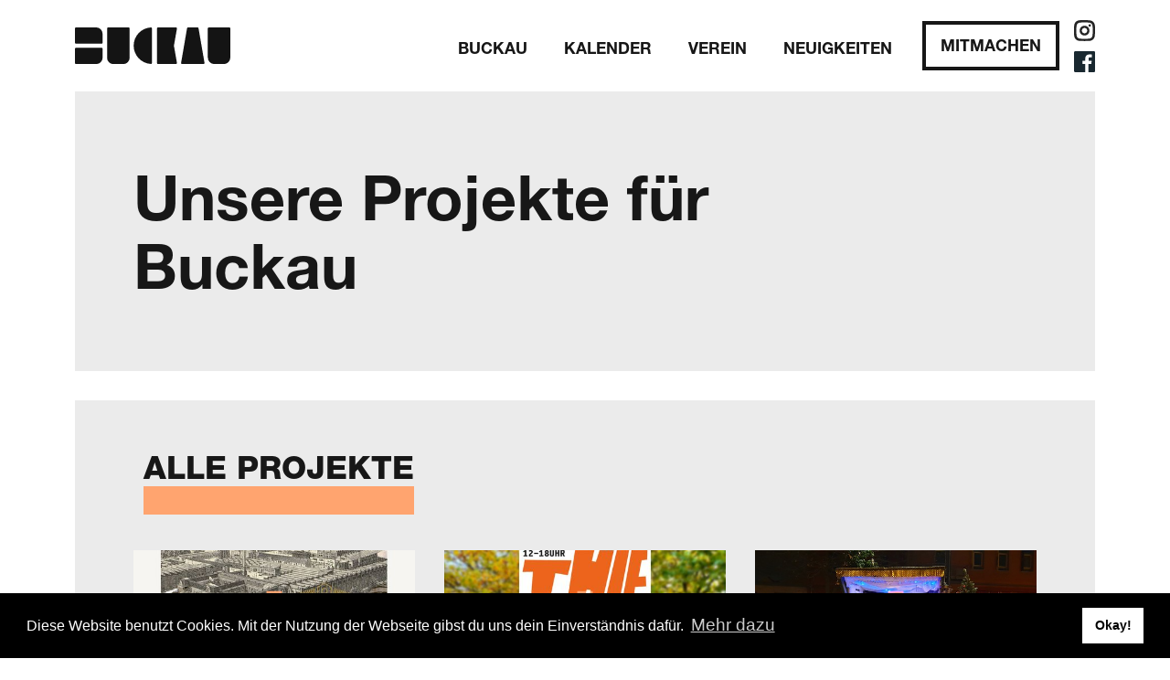

--- FILE ---
content_type: text/html; charset=utf-8
request_url: https://www.buckau.com/projekte
body_size: 7433
content:
<!DOCTYPE html><!-- Last Published: Mon Nov 24 2025 15:53:17 GMT+0000 (Coordinated Universal Time) --><html data-wf-domain="www.buckau.com" data-wf-page="634c34d89f22e45abcf35d98" data-wf-site="5ed7d6642397b6af97767aaa"><head><meta charset="utf-8"/><title>Projekte</title><meta content="Wir wollen Buckau noch schöner machen! Dabei arbeiten wir in ehrenamtlichen Projektgruppen die für sich selbst agieren. Schau dir die Projekte genauer an oder noch besser: Mach mit!." name="description"/><meta content="Projekte" property="og:title"/><meta content="Wir wollen Buckau noch schöner machen! Dabei arbeiten wir in ehrenamtlichen Projektgruppen die für sich selbst agieren. Schau dir die Projekte genauer an oder noch besser: Mach mit!." property="og:description"/><meta content="https://cdn.prod.website-files.com/5ed7d6642397b6af97767aaa/5f32c8e3f0dd130265ea3ed6_OG-Buckau%20e.V.%20-%20Landscape.jpg" property="og:image"/><meta content="Projekte" property="twitter:title"/><meta content="Wir wollen Buckau noch schöner machen! Dabei arbeiten wir in ehrenamtlichen Projektgruppen die für sich selbst agieren. Schau dir die Projekte genauer an oder noch besser: Mach mit!." property="twitter:description"/><meta content="https://cdn.prod.website-files.com/5ed7d6642397b6af97767aaa/5f32c8e3f0dd130265ea3ed6_OG-Buckau%20e.V.%20-%20Landscape.jpg" property="twitter:image"/><meta property="og:type" content="website"/><meta content="summary_large_image" name="twitter:card"/><meta content="width=device-width, initial-scale=1" name="viewport"/><link href="https://cdn.prod.website-files.com/5ed7d6642397b6af97767aaa/css/buckau-website.webflow.shared.4415b0a82.css" rel="stylesheet" type="text/css"/><script type="text/javascript">!function(o,c){var n=c.documentElement,t=" w-mod-";n.className+=t+"js",("ontouchstart"in o||o.DocumentTouch&&c instanceof DocumentTouch)&&(n.className+=t+"touch")}(window,document);</script><link href="https://cdn.prod.website-files.com/5ed7d6642397b6af97767aaa/5f32d1c096e8935df5207bec_Buckau%20e.V.%2032.png" rel="shortcut icon" type="image/x-icon"/><link href="https://cdn.prod.website-files.com/5ed7d6642397b6af97767aaa/5f32d23adc40b4530e228779_Buckau%20e.V.%20256.png" rel="apple-touch-icon"/><style>

::selection {

   background: #555555; /* WebKit/Blink Browsers */

color: white;

}

::-moz-selection {

   background: #555555; /* Gecko Browsers */

}

</style>
<style>
/* Blend modes */
.mbm-normal{mix-blend-mode: normal;}
.mbm-multiply{mix-blend-mode: multiply;}
.mbm-screen{mix-blend-mode: screen;}
.mbm-overlay{mix-blend-mode: overlay;}
.mbm-darken{mix-blend-mode: darken;}
.mbm-lighten{mix-blend-mode: lighten;}
.mbm-color-dodge{mix-blend-mode: color-dodge}
.mbm-color-burn{mix-blend-mode: color-burn;}
.mbm-hard-light{mix-blend-mode: hard-light;}
.mbm-soft-light{mix-blend-mode: soft-light;}
.mbm-difference{mix-blend-mode: difference;}
.mbm-exclusion{mix-blend-mode: exclusion;}
.mbm-hue{mix-blend-mode: hue;}
.mbm-saturation{mix-blend-mode: saturation;}
.mbm-color{mix-blend-mode: color;}
.mbm-luminosity{mix-blend-mode: luminosity;}
</style>

<link rel="stylesheet" type="text/css" href="https://cdn.jsdelivr.net/npm/cookieconsent@3/build/cookieconsent.min.css" /></head><body><div class="navbar-distance-div"></div><div data-collapse="medium" data-animation="default" data-duration="400" data-doc-height="1" data-easing="ease" data-easing2="ease" role="banner" class="navbar transparent w-nav"><div class="container navbar-container"><a href="/" class="brand-2 w-nav-brand"><img src="https://cdn.prod.website-files.com/5ed7d6642397b6af97767aaa/5f20067f3a7735e2aac2c0e4_Buckau%20Logo%2009.svg" alt="" class="brand"/></a><nav role="navigation" class="nav-menu w-nav-menu"><div data-hover="true" data-delay="200" data-w-id="2edf07f4-0bff-82bf-2ce8-434c40aa315f" class="navbar-dropdown w-dropdown"><div class="dropdown-toggle w-dropdown-toggle"><div class="navbar-link toplevel-navlink">BUCKAU</div></div><nav class="dropdown-list w-dropdown-list"><div class="div-block"><a href="/thiemmarkt" class="navbar-link sublevel-navlink w-nav-link">Thiemmarkt</a><a href="https://www.buckau.com/beitraege/buckauz---hauptquartier-des-vereins" class="navbar-link sublevel-navlink w-nav-link">buckauz</a><a href="/gewerbeliste" class="navbar-link sublevel-navlink w-nav-link">Gewerbeliste</a><a href="/gwa-buckau" class="navbar-link sublevel-navlink w-nav-link">GWA Buckau</a><a href="/#baustelleninfo" class="navbar-link sublevel-navlink w-nav-link">Baustelleninfo</a></div></nav></div><div data-hover="true" data-delay="0" data-w-id="2edf07f4-0bff-82bf-2ce8-434c40aa317b" class="navbar-dropdown w-dropdown"><div class="dropdown-toggle w-dropdown-toggle"><div class="navbar-link toplevel-navlink">Kalender</div></div><nav class="dropdown-list w-dropdown-list"><div class="div-block"><a href="/kalender" class="navbar-link sublevel-navlink w-nav-link">Veranstaltungen</a><a href="/formulare/veranstaltung-eintragen" class="navbar-link sublevel-navlink w-nav-link">einreichen</a></div></nav></div><div data-hover="true" data-delay="0" data-w-id="2edf07f4-0bff-82bf-2ce8-434c40aa3185" class="navbar-dropdown w-dropdown"><div class="dropdown-toggle w-dropdown-toggle"><div class="navbar-link toplevel-navlink">Verein</div></div><nav class="dropdown-list w-dropdown-list"><div class="div-block"><a href="/projekte" aria-current="page" class="navbar-link sublevel-navlink w-nav-link w--current">projekte</a><a href="/beitraege/buckau-merch" class="navbar-link sublevel-navlink w-nav-link">Buckau Merch</a><a href="/der-verein" class="navbar-link sublevel-navlink w-nav-link">Über uns</a><a href="/mitmachen" class="navbar-link sublevel-navlink w-nav-link">mitglied werden</a><a href="/kontakte" class="navbar-link sublevel-navlink w-nav-link">Kontakte</a><a href="/satzung" class="navbar-link sublevel-navlink w-nav-link">satzung</a></div></nav></div><div data-w-id="d5fe2588-e36c-92b4-e41b-00e86bf09aee" class="div-block-151"><a href="/neuigkeiten" class="navbar-link toplevel-navlink w-nav-link">Neuigkeiten</a></div><a href="/mitmachen" class="navbar-button w-button">Mitmachen</a><div data-w-id="2edf07f4-0bff-82bf-2ce8-434c40aa3195" class="div-block-2"><a href="https://www.instagram.de/buckau_md" class="social-link-block-navbar w-inline-block"><img src="https://cdn.prod.website-files.com/5ed7d6642397b6af97767aaa/5f0ef968cb57bc1e8ae51586_instagram%20icon%20black.svg" alt="" class="social-icon"/></a><a href="https://www.facebook.de/buckaumd" class="social-link-block-navbar _2nd w-inline-block"><img src="https://cdn.prod.website-files.com/5ed7d6642397b6af97767aaa/5ed8ff2ea14770779311de87_facebook%20icon%20black.svg" alt="" class="social-icon"/></a></div></nav><div class="menu-button w-nav-button"><div class="div-block-126"><div class="div-block-125"></div><div class="div-block-125"></div><div class="div-block-125"></div></div></div></div><div class="nav-bg-div white"></div></div><div class="section section-header page"><div class="section-bg-header"></div><div class="container page-container-header"><h1 class="big-heading mobile">Neuigkeiten aus Buckau</h1><h1 class="big-heading not-mobile">Unsere Projekte für Buckau</h1></div></div><div class="section padding"><div class="container padding dark-grey"><div class="marked-headline-div scroll-in-view"><h1 class="marked-headline">Alle projekte</h1><div class="marker"></div></div><div class="collection-list-beitraege w-dyn-list"><div role="list" class="collection-list-wrapper-beitraege w-dyn-items"><div role="listitem" class="collection-item-news-overview page w-dyn-item"><div class="search-indicators"><div>Buckau</div><div class="w-dyn-list"><div role="list" class="w-dyn-items"><div role="listitem" class="w-dyn-item"><div>Projekte</div></div></div></div></div><a data-w-id="b59ad84f-5b60-72d1-66b9-874ddb255e9c" href="/beitraege/ausstellungsreihe-buckauer-spuren" class="project-frame-wrapper l-page w-inline-block"><div class="news-image-wrapper"><img src="https://cdn.prod.website-files.com/5ed7d6642397b6af97767aaa/5f34f7ab3d786504fa92d38a_orange_plus.svg" alt="" class="orange-plus mbm-lighten"/><img alt="" src="https://cdn.prod.website-files.com/5ed91792b6cf623a934e8608/68dd33423716c0cf89e539fa_GrusonTeaser1.jpg" sizes="(max-width: 479px) 92vw, (max-width: 767px) 94vw, (max-width: 991px) 41vw, (max-width: 1279px) 40vw, 25vw" srcset="https://cdn.prod.website-files.com/5ed91792b6cf623a934e8608/68dd33423716c0cf89e539fa_GrusonTeaser1-p-500.jpg 500w, https://cdn.prod.website-files.com/5ed91792b6cf623a934e8608/68dd33423716c0cf89e539fa_GrusonTeaser1-p-800.jpg 800w, https://cdn.prod.website-files.com/5ed91792b6cf623a934e8608/68dd33423716c0cf89e539fa_GrusonTeaser1-p-1080.jpg 1080w, https://cdn.prod.website-files.com/5ed91792b6cf623a934e8608/68dd33423716c0cf89e539fa_GrusonTeaser1-p-1600.jpg 1600w, https://cdn.prod.website-files.com/5ed91792b6cf623a934e8608/68dd33423716c0cf89e539fa_GrusonTeaser1.jpg 1760w" class="image-16"/><img src="https://cdn.prod.website-files.com/5ed7d6642397b6af97767aaa/5ee74cada21f7b59581f8165_rec.svg" alt="" class="rec"/></div><div class="news-frame-div news-page"><div><div class="div-block-10"><div class="category data-space">Buckau</div></div><h3 class="bold-small-headline std-capitalize news-overview-heading">Ausstellungsreihe „Buckauer Spuren“</h3><p class="height-29">Buckauer Geschichte erlebbar machen</p></div></div></a></div><div role="listitem" class="collection-item-news-overview page w-dyn-item"><div class="search-indicators"><div>Projekte</div><div class="w-dyn-list"><div role="list" class="w-dyn-items"><div role="listitem" class="w-dyn-item"><div>Thiemmarkt</div></div><div role="listitem" class="w-dyn-item"><div>Geschäfte</div></div><div role="listitem" class="w-dyn-item"><div>Events</div></div><div role="listitem" class="w-dyn-item"><div>Verein</div></div><div role="listitem" class="w-dyn-item"><div>Projekte</div></div></div></div></div><a data-w-id="b59ad84f-5b60-72d1-66b9-874ddb255e9c" href="/beitraege/thiemmarkt" class="project-frame-wrapper l-page w-inline-block"><div class="news-image-wrapper"><img src="https://cdn.prod.website-files.com/5ed7d6642397b6af97767aaa/5f34f7ab3d786504fa92d38a_orange_plus.svg" alt="" class="orange-plus mbm-lighten"/><img alt="" src="https://cdn.prod.website-files.com/5ed91792b6cf623a934e8608/634c475dc8b9e229868e427b_thiemmarkt%20buckau%20beitragsbild.jpg" sizes="(max-width: 479px) 92vw, (max-width: 767px) 94vw, (max-width: 991px) 41vw, (max-width: 1279px) 40vw, 25vw" srcset="https://cdn.prod.website-files.com/5ed91792b6cf623a934e8608/634c475dc8b9e229868e427b_thiemmarkt%20buckau%20beitragsbild-p-500.jpg 500w, https://cdn.prod.website-files.com/5ed91792b6cf623a934e8608/634c475dc8b9e229868e427b_thiemmarkt%20buckau%20beitragsbild-p-800.jpg 800w, https://cdn.prod.website-files.com/5ed91792b6cf623a934e8608/634c475dc8b9e229868e427b_thiemmarkt%20buckau%20beitragsbild-p-1080.jpg 1080w, https://cdn.prod.website-files.com/5ed91792b6cf623a934e8608/634c475dc8b9e229868e427b_thiemmarkt%20buckau%20beitragsbild-p-1600.jpg 1600w, https://cdn.prod.website-files.com/5ed91792b6cf623a934e8608/634c475dc8b9e229868e427b_thiemmarkt%20buckau%20beitragsbild.jpg 2000w" class="image-16"/><img src="https://cdn.prod.website-files.com/5ed7d6642397b6af97767aaa/5ee74cada21f7b59581f8165_rec.svg" alt="" class="rec"/></div><div class="news-frame-div news-page"><div><div class="div-block-10"><div class="category data-space">Projekte</div></div><h3 class="bold-small-headline std-capitalize news-overview-heading">Thiemmarkt</h3><p class="height-29">Der Thiemmarkt ist ein ehrenamtlich organisierter, regionaler Markt für Direkt­erzeugnisse, Kunst, Kunsthandwerk und Design.</p></div></div></a></div><div role="listitem" class="collection-item-news-overview page w-dyn-item"><div class="search-indicators"><div>Projekte</div><div class="w-dyn-list"><div role="list" class="w-dyn-items"><div role="listitem" class="w-dyn-item"><div>Verein</div></div></div></div></div><a data-w-id="b59ad84f-5b60-72d1-66b9-874ddb255e9c" href="/beitraege/buckau-leuchtet" class="project-frame-wrapper l-page w-inline-block"><div class="news-image-wrapper"><img src="https://cdn.prod.website-files.com/5ed7d6642397b6af97767aaa/5f34f7ab3d786504fa92d38a_orange_plus.svg" alt="" class="orange-plus mbm-lighten"/><img alt="" src="https://cdn.prod.website-files.com/5ed91792b6cf623a934e8608/61c33383237ad4fe2807681f_image1.jpeg" class="image-16"/><img src="https://cdn.prod.website-files.com/5ed7d6642397b6af97767aaa/5ee74cada21f7b59581f8165_rec.svg" alt="" class="rec"/></div><div class="news-frame-div news-page"><div><div class="div-block-10"><div class="category data-space">Projekte</div></div><h3 class="bold-small-headline std-capitalize news-overview-heading">Buckau leuchtet</h3><p class="height-29">Pünktlich zum ersten Advent haben wir eine kleine weihnachtliche Überraschung für Euch auf dem Thiemplatz installiert.</p></div></div></a></div><div role="listitem" class="collection-item-news-overview page w-dyn-item"><div class="search-indicators"><div>Projekte</div><div class="w-dyn-list"><div role="list" class="w-dyn-items"><div role="listitem" class="w-dyn-item"><div>Geschäfte</div></div><div role="listitem" class="w-dyn-item"><div>Events</div></div><div role="listitem" class="w-dyn-item"><div>Projekte</div></div></div></div></div><a data-w-id="b59ad84f-5b60-72d1-66b9-874ddb255e9c" href="/beitraege/entdecke-buckau" class="project-frame-wrapper l-page w-inline-block"><div class="news-image-wrapper"><img src="https://cdn.prod.website-files.com/5ed7d6642397b6af97767aaa/5f34f7ab3d786504fa92d38a_orange_plus.svg" alt="" class="orange-plus mbm-lighten"/><img alt="" src="https://cdn.prod.website-files.com/5ed91792b6cf623a934e8608/61686b8e392d8b75fce04236_Open%20Graph%20Entdecke%20Buckau.jpg" sizes="(max-width: 479px) 92vw, (max-width: 767px) 94vw, (max-width: 991px) 41vw, (max-width: 1279px) 40vw, 25vw" srcset="https://cdn.prod.website-files.com/5ed91792b6cf623a934e8608/61686b8e392d8b75fce04236_Open%20Graph%20Entdecke%20Buckau-p-500.jpeg 500w, https://cdn.prod.website-files.com/5ed91792b6cf623a934e8608/61686b8e392d8b75fce04236_Open%20Graph%20Entdecke%20Buckau-p-800.jpeg 800w, https://cdn.prod.website-files.com/5ed91792b6cf623a934e8608/61686b8e392d8b75fce04236_Open%20Graph%20Entdecke%20Buckau-p-1080.jpeg 1080w, https://cdn.prod.website-files.com/5ed91792b6cf623a934e8608/61686b8e392d8b75fce04236_Open%20Graph%20Entdecke%20Buckau.jpg 1200w" class="image-16"/><img src="https://cdn.prod.website-files.com/5ed7d6642397b6af97767aaa/5ee74cada21f7b59581f8165_rec.svg" alt="" class="rec"/></div><div class="news-frame-div news-page"><div><div class="div-block-10"><div class="category data-space">Projekte</div></div><h3 class="bold-small-headline std-capitalize news-overview-heading">Entdecke Buckau</h3><p class="height-29">Zahlreiche Touren mit unterschiedlichen Schwerpunkten, Aktionen und Acts. Entdecke Buckau!</p></div></div></a></div><div role="listitem" class="collection-item-news-overview page w-dyn-item"><div class="search-indicators"><div>Projekte</div><div class="w-dyn-list"><div role="list" class="w-dyn-items"><div role="listitem" class="w-dyn-item"><div>Projekte</div></div><div role="listitem" class="w-dyn-item"><div>Verein</div></div></div></div></div><a data-w-id="b59ad84f-5b60-72d1-66b9-874ddb255e9c" href="/beitraege/buckau-schriftzug-auf-dem-kirchenvorplatz" class="project-frame-wrapper l-page w-inline-block"><div class="news-image-wrapper"><img src="https://cdn.prod.website-files.com/5ed7d6642397b6af97767aaa/5f34f7ab3d786504fa92d38a_orange_plus.svg" alt="" class="orange-plus mbm-lighten"/><img alt="" src="https://cdn.prod.website-files.com/5ed91792b6cf623a934e8608/5fa19308f68d9cdea3c771ae_Bildschirmfoto%202020-11-03%20um%2018.27.34.png" sizes="(max-width: 479px) 92vw, (max-width: 767px) 94vw, (max-width: 991px) 41vw, (max-width: 1279px) 40vw, 25vw" srcset="https://cdn.prod.website-files.com/5ed91792b6cf623a934e8608/5fa19308f68d9cdea3c771ae_Bildschirmfoto%202020-11-03%20um%2018.27.34-p-500.png 500w, https://cdn.prod.website-files.com/5ed91792b6cf623a934e8608/5fa19308f68d9cdea3c771ae_Bildschirmfoto%202020-11-03%20um%2018.27.34.png 678w" class="image-16"/><img src="https://cdn.prod.website-files.com/5ed7d6642397b6af97767aaa/5ee74cada21f7b59581f8165_rec.svg" alt="" class="rec"/></div><div class="news-frame-div news-page"><div><div class="div-block-10"><div class="category data-space">Projekte</div></div><h3 class="bold-small-headline std-capitalize news-overview-heading">Buckau Schriftzug auf dem Kirchenvorplatz</h3><p class="height-29">Das Buckau Logo soll aus Metallbuchstaben gebaut, begrüßend auf dem Kirchenvorplatz errichtet werden.</p></div></div></a></div><div role="listitem" class="collection-item-news-overview page w-dyn-item"><div class="search-indicators"><div>Projekte</div><div class="w-dyn-list"><div role="list" class="w-dyn-items"><div role="listitem" class="w-dyn-item"><div>Engpass</div></div></div></div></div><a data-w-id="b59ad84f-5b60-72d1-66b9-874ddb255e9c" href="/beitraege/blumenkubel-fur-den-engpass-2" class="project-frame-wrapper l-page w-inline-block"><div class="news-image-wrapper"><img src="https://cdn.prod.website-files.com/5ed7d6642397b6af97767aaa/5f34f7ab3d786504fa92d38a_orange_plus.svg" alt="" class="orange-plus mbm-lighten"/><img alt="" src="https://cdn.prod.website-files.com/5ed91792b6cf623a934e8608/5f7c7d19fd9a083ad548ff00_20201002_184402.jpg" sizes="(max-width: 479px) 92vw, (max-width: 767px) 94vw, (max-width: 991px) 41vw, (max-width: 1279px) 40vw, 25vw" srcset="https://cdn.prod.website-files.com/5ed91792b6cf623a934e8608/5f7c7d19fd9a083ad548ff00_20201002_184402-p-500.jpeg 500w, https://cdn.prod.website-files.com/5ed91792b6cf623a934e8608/5f7c7d19fd9a083ad548ff00_20201002_184402-p-1080.jpeg 1080w, https://cdn.prod.website-files.com/5ed91792b6cf623a934e8608/5f7c7d19fd9a083ad548ff00_20201002_184402.jpg 1200w" class="image-16"/><img src="https://cdn.prod.website-files.com/5ed7d6642397b6af97767aaa/5ee74cada21f7b59581f8165_rec.svg" alt="" class="rec"/></div><div class="news-frame-div news-page"><div><div class="div-block-10"><div class="category data-space">Projekte</div></div><h3 class="bold-small-headline std-capitalize news-overview-heading">Bunte Akzente in Buckau…</h3><p class="height-29">Der Engpass soll gemütlicher werden und zum Verweilen einladen. Grünes muss her!</p></div></div></a></div><div role="listitem" class="collection-item-news-overview page w-dyn-item"><div class="search-indicators"><div>Projekte</div><div class="w-dyn-list"><div role="list" class="w-dyn-items"><div role="listitem" class="w-dyn-item"><div>Geschäfte</div></div></div></div></div><a data-w-id="b59ad84f-5b60-72d1-66b9-874ddb255e9c" href="/beitraege/rampen" class="project-frame-wrapper l-page w-inline-block"><div class="news-image-wrapper"><img src="https://cdn.prod.website-files.com/5ed7d6642397b6af97767aaa/5f34f7ab3d786504fa92d38a_orange_plus.svg" alt="" class="orange-plus mbm-lighten"/><img alt="" src="https://cdn.prod.website-files.com/5ed91792b6cf623a934e8608/5ff624b41dbb936f39867a71_LEGO.jpg" sizes="(max-width: 479px) 92vw, (max-width: 767px) 94vw, (max-width: 991px) 41vw, (max-width: 1279px) 40vw, 25vw" srcset="https://cdn.prod.website-files.com/5ed91792b6cf623a934e8608/5ff624b41dbb936f39867a71_LEGO-p-500.jpeg 500w, https://cdn.prod.website-files.com/5ed91792b6cf623a934e8608/5ff624b41dbb936f39867a71_LEGO-p-800.jpeg 800w, https://cdn.prod.website-files.com/5ed91792b6cf623a934e8608/5ff624b41dbb936f39867a71_LEGO-p-1080.jpeg 1080w, https://cdn.prod.website-files.com/5ed91792b6cf623a934e8608/5ff624b41dbb936f39867a71_LEGO.jpg 1512w" class="image-16"/><img src="https://cdn.prod.website-files.com/5ed7d6642397b6af97767aaa/5ee74cada21f7b59581f8165_rec.svg" alt="" class="rec"/></div><div class="news-frame-div news-page"><div><div class="div-block-10"><div class="category data-space">Projekte</div></div><h3 class="bold-small-headline std-capitalize news-overview-heading">Bunt und barrierefrei </h3><p class="height-29">Mit Rampen aus LEGO®-Steinen wollen wir auf das Thema Barrierefreiheit aufmerksam machen</p></div></div></a></div></div></div></div></div><div class="section dark-grey"><div class="container top-bottom-padding footer"><div class="div-block-70"><div><img src="https://cdn.prod.website-files.com/5ed7d6642397b6af97767aaa/5f20067f3a7735e2aac2c0e4_Buckau%20Logo%2009.svg" alt="" class="image-23"/></div><div id="w-node-c1047a7b-c73a-d0d3-00bd-9a5a5e5c5481-5e5c546b" class="div-block-72"><div id="w-node-c1047a7b-c73a-d0d3-00bd-9a5a5e5c5470-5e5c546b" class="div-block-71"><div class="medium-small-headline std-capitalize footer-heading">Links</div><a href="/kalender" class="medium-small-headline std-capitalize footer-link">Kalender</a><a href="/kalender" class="medium-small-headline std-capitalize footer-link">Projekte</a><a href="/neuigkeiten" class="medium-small-headline std-capitalize footer-link">Neuigkeiten</a><a href="/formulare/veranstaltung-eintragen" class="medium-small-headline std-capitalize footer-link">Event eintragen</a><a href="/gewerbeliste" class="medium-small-headline std-capitalize footer-link">Gewerbeliste</a><a href="/satzung" class="medium-small-headline std-capitalize footer-link">Vereinssatzung</a><a href="/mitmachen" class="medium-small-headline std-capitalize footer-link">Mitglied werden</a><a href="/kontakte" class="medium-small-headline std-capitalize footer-link">Kontakte</a><a href="/kontakte" class="medium-small-headline std-capitalize footer-link">GWA Buckau</a></div><div id="w-node-c1047a7b-c73a-d0d3-00bd-9a5a5e5c5482-5e5c546b"><div class="medium-small-headline std-capitalize footer-heading">Kontakt</div><a href="https://goo.gl/maps/4SChtoak2pwbn3Ni8" target="_blank" class="medium-small-headline std-capitalize footer-link">Buckau e.V.<br/>Schöne­becker Straße 100<br/>kontakt@buckau.com</a></div><div id="w-node-c1047a7b-c73a-d0d3-00bd-9a5a5e5c548b-5e5c546b"><div class="medium-small-headline std-capitalize footer-heading">Newsletter</div><div class="medium-small-headline std-capitalize footer-text">Trage dich in un­se­ren News­letter ein</div><div class="form-block-2 w-form"><form id="wf-form-Buckau-eV-Newsletter" name="wf-form-Buckau-eV-Newsletter" data-name="Buckau eV Newsletter" action="https://buckau.us17.list-manage.com/subscribe/post?u=0c51fa7503562984b13e73c3b&amp;amp;id=0cea6d510c" method="post" class="form-2" data-wf-page-id="634c34d89f22e45abcf35d98" data-wf-element-id="c1047a7b-c73a-d0d3-00bd-9a5a5e5c5491"><input class="newsletter-text-field w-input" maxlength="256" name="EMAIL" data-name="EMAIL" placeholder="E-Mail Adresse" data-w-id="c1047a7b-c73a-d0d3-00bd-9a5a5e5c5492" type="email" id="EMAIL-6" required=""/><div class="div-block-75"></div><div class="einwilligung-div"><label class="w-checkbox checkbox-field"><div class="w-checkbox-input w-checkbox-input--inputType-custom consent-checkbox"></div><input type="checkbox" name="Einwilligung-Best-tigt-Newsletter" id="Einwilligung-Best-tigt-Newsletter" data-name="Einwilligung Bestätigt Newsletter" required="" style="opacity:0;position:absolute;z-index:-1"/><span for="Einwilligung-Best-tigt-Newsletter" class="checkbox-label _17px w-form-label">Die von Ihnen angegebenen personenbezogenen Daten werden zum Zweck der Zurverfügungstellung des Newsletters aufgrund Ihrer erteilten Einwilligung gemäß Art. 6 Abs. 1 UAbs. 1 lit. a) DSGVO verarbeitet.“ Weitere Informationen entnehmen Sie der <a href="/datenschutz" class="link-9">Datenschutzerklärung</a>. Sie können den Newsletter jederzeit widerrufen.</span></label><input type="submit" data-wait="Einen Moment bitte" class="filter-button-small newsletter w-button" value="Abonnieren"/></div></form><div class="success-message-3 w-form-done"><div class="text-block-19">Jawoll, das hat geklappt, du hörst von uns!</div></div><div class="w-form-fail"><div class="text-block-20">Oops! Das hat nicht geklappt... Schreib uns bitte direkt an <a href="mailto:kontakt@buckau.com?subject=Tragt%20mich%20bitte%20in%20den%20Newsletter%20ein">kontakt@buckau.com</a>. Sorry!</div></div></div></div><div id="w-node-c1047a7b-c73a-d0d3-00bd-9a5a5e5c54a2-5e5c546b"><div class="medium-small-headline std-capitalize footer-heading">Vertreten durch</div><div class="medium-small-headline std-capitalize footer-text">Ulrike Schmidt - 1. Vorsitzende<br/>Susanne Klaus - 2. Vorsitzende</div></div><div id="w-node-c1047a7b-c73a-d0d3-00bd-9a5a5e5c54a9-5e5c546b" class="div-block-73"><div class="medium-small-headline std-capitalize footer-heading">Soziale Medien</div><a href="https://www.instagram.de/buckau_md" target="_blank" class="medium-small-headline std-capitalize footer-link">Instagram</a><a href="https://www.facebook.de/buckaumd" target="_blank" class="medium-small-headline std-capitalize footer-link">Facebook</a></div></div><div id="w-node-ed78cb40-fac5-3e16-5f1a-c95bf4d38840-5e5c546b" class="div-block-119"><div class="medium-small-headline std-capitalize footer-heading">Unterstützt durch:</div><div class="div-block-114"><a href="https://www.magdeburg.de/" target="_blank" class="sponsor w-inline-block"><img src="https://cdn.prod.website-files.com/5ed7d6642397b6af97767aaa/5f1b1ec200acae2bbc3b16af_Ottostadt%20Magdeburg.png" alt="Stadt Magdeburg" sizes="(max-width: 479px) 120px, (max-width: 767px) 158px, (max-width: 991px) 11vw, (max-width: 1279px) 10.7734375px, (max-width: 1439px) 46.2734375px, 3vw" srcset="https://cdn.prod.website-files.com/5ed7d6642397b6af97767aaa/5f1b1ec200acae2bbc3b16af_Ottostadt%20Magdeburg-p-500.png 500w, https://cdn.prod.website-files.com/5ed7d6642397b6af97767aaa/5f1b1ec200acae2bbc3b16af_Ottostadt%20Magdeburg.png 526w" class="image-31"/></a><a id="w-node-_27ad1ea7-7a57-caf7-63cc-a172609a4a8e-5e5c546b" href="https://www.sw-magdeburg.de/privatkunden/startseite.html" target="_blank" class="sponsor w-inline-block"><img src="https://cdn.prod.website-files.com/5ed7d6642397b6af97767aaa/5fe0881db2406a5ad4e21c8c_SWM_Logo_Anthrazit_sRGB_Master.svg" alt="SWM Magdeburg" class="image-29"/></a><a href="https://www.mvbnet.de/" target="_blank" class="sponsor w-inline-block"><img src="https://cdn.prod.website-files.com/5ed7d6642397b6af97767aaa/5f1b1e7270e0571acda0e4ae_MVB.svg" alt="MVB Magdeburg" class="image-30"/></a></div></div><div id="w-node-c1047a7b-c73a-d0d3-00bd-9a5a5e5c54b0-5e5c546b" class="div-block-74"><a href="/impressum" class="medium-small-headline std-capitalize footer-link small">Impressum</a><a href="/datenschutz" class="medium-small-headline std-capitalize footer-link small">Datenschutz</a><div id="w-node-f4b3974c-7d5d-f272-93c4-8821f4cef6b7-5e5c546b" class="medium-small-headline std-capitalize footer-text small w-embed w-script">Copyright &copy; <script>
  new Date().getFullYear() > 2015 && document.write(new Date().getFullYear());
</script>, Buckau e. V.</div></div></div></div></div><script src="https://d3e54v103j8qbb.cloudfront.net/js/jquery-3.5.1.min.dc5e7f18c8.js?site=5ed7d6642397b6af97767aaa" type="text/javascript" integrity="sha256-9/aliU8dGd2tb6OSsuzixeV4y/faTqgFtohetphbbj0=" crossorigin="anonymous"></script><script src="https://cdn.prod.website-files.com/5ed7d6642397b6af97767aaa/js/webflow.schunk.36b8fb49256177c8.js" type="text/javascript"></script><script src="https://cdn.prod.website-files.com/5ed7d6642397b6af97767aaa/js/webflow.schunk.f44bbfe1cfb6cb9c.js" type="text/javascript"></script><script src="https://cdn.prod.website-files.com/5ed7d6642397b6af97767aaa/js/webflow.schunk.05120ed059607970.js" type="text/javascript"></script><script src="https://cdn.prod.website-files.com/5ed7d6642397b6af97767aaa/js/webflow.bf49c8d9.6f8007078e45494f.js" type="text/javascript"></script><script>
console.clear();
/* globals
  $
*/

const data = {
    months: {
        en: [
            'January', 'February', 'March', 'April', 'May', 'June',
            'July', 'August', 'September', 'October', 'November', 'December',
        ],
        local: [],
    },
    days: {
        en: [
            'Monday', 'Tuesday', 'Wednesday', 'Thursday', 'Friday', 'Saturday', 'Sunday',
        ],
        local: [],
    }
};

data.months.local = [
    'Januar', 'Februar', 'März', 'April', 'Mai', 'Juni',
    'Juli', 'August', 'September', 'Oktober', 'November', 'Dezember',
];
data.days.local = [
    'Montag', 'Dienstag', 'Mittwoch', 'Donnerstag', 'Freitag', 'Samstag', 'Sonntag',
];

if (data.months.local.length !== 12) {
    console.error('Months are incorrect! Check your script.')
}
if (data.days.local.length !== 7) {
    console.error('Days are incorrect! Check your script.')
}

const shortenDaysMonths = daymonth => daymonth.substring(0, 3);
const convertToLocal = (daydate, whatToConvert) => {
    whatToConvert.each(function() {
        const theObject = $(this);
        let text = theObject.text();

        if (daydate === 'm' || daydate === 'month' || daydate === 'months') {
            for (let i = 0; i < data.months.en.length; i++) {
                text = text.replace(data.months.en[i], data.months.local[i])
                text = text.replace(shortenDaysMonths(data.months.en[i]), shortenDaysMonths(data.months.local[i]))
                theObject.text(text)
            }
        } else if (daydate === 'd' || daydate === 'day' || daydate === 'days') {
            for (let i = 0; i < data.days.en.length; i++) {
                text = text.replace(data.days.en[i], data.days.local[i])
                text = text.replace(shortenDaysMonths(data.days.en[i]), shortenDaysMonths(data.days.local[i]))
                theObject.text(text)
            }
        }
    });
};
</script>

<script src="https://cdn.jsdelivr.net/npm/cookieconsent@3/build/cookieconsent.min.js" data-cfasync="false"></script>
<script>
window.cookieconsent.initialise({
  "palette": {
    "popup": {
      "background": "#000"
    },
    "button": {
      "background": "#ffffff",
      "text": "#000000"
    }
  },
  "content": {
    "message": "Diese Website benutzt Cookies. Mit der Nutzung der Webseite gibst du uns dein Einverständnis dafür.",
    "dismiss": "Okay!",
    "link": "Mehr dazu",
    "href": "https://buckau-website.webflow.io/datenschutz"
  }
});
</script>

<script> 
$('.w-nav-menu').on('click', 'a', function() {
    if ($('.w--open').length === 1){ // detect whether menu is open in mobile view
      $('.w-nav-button').triggerHandler('tap');
    }
  });

</script>

<script>
var c = document.createComment("----------------------------------------------------------------------------------");
document.prepend(c);
var c = document.createComment("   Site designed and developed by dasda Designagentur <3 — www.agentur-dasda.de   ");
document.prepend(c);
var c = document.createComment("----------------------------------------------------------------------------------");
document.prepend(c);
</script><script src="https://cdn.finsweet.com/files/cmslibrary-v1.3.js"></script>
<script>
(function() {
var customBlogPosts = new FsLibrary('.collection-list-wrapper-beitraege')

var myFilters = [
  {
    filterWrapper: '.filters-wrapper',
    filterType: 'exclusive'
  },
    {
    filterWrapper: '.search-parent',
    filterType: 'exclusive'
  }
]

customBlogPosts.filter({
  filterArray: myFilters,
  activeClass: 'fltr-active',
  animation: {
    enable: true,
    duration: 300,
    easing: 'ease-out'
  }	
})
})();
</script>

<!-- Hey! Use this to prevent the form from submitting -->
<script>
$('#wf-form-search-form').submit(function(e){
    return false;
});
</script></body></html>

--- FILE ---
content_type: text/css
request_url: https://cdn.prod.website-files.com/5ed7d6642397b6af97767aaa/css/buckau-website.webflow.shared.4415b0a82.css
body_size: 38229
content:
html {
  -webkit-text-size-adjust: 100%;
  -ms-text-size-adjust: 100%;
  font-family: sans-serif;
}

body {
  margin: 0;
}

article, aside, details, figcaption, figure, footer, header, hgroup, main, menu, nav, section, summary {
  display: block;
}

audio, canvas, progress, video {
  vertical-align: baseline;
  display: inline-block;
}

audio:not([controls]) {
  height: 0;
  display: none;
}

[hidden], template {
  display: none;
}

a {
  background-color: #0000;
}

a:active, a:hover {
  outline: 0;
}

abbr[title] {
  border-bottom: 1px dotted;
}

b, strong {
  font-weight: bold;
}

dfn {
  font-style: italic;
}

h1 {
  margin: .67em 0;
  font-size: 2em;
}

mark {
  color: #000;
  background: #ff0;
}

small {
  font-size: 80%;
}

sub, sup {
  vertical-align: baseline;
  font-size: 75%;
  line-height: 0;
  position: relative;
}

sup {
  top: -.5em;
}

sub {
  bottom: -.25em;
}

img {
  border: 0;
}

svg:not(:root) {
  overflow: hidden;
}

hr {
  box-sizing: content-box;
  height: 0;
}

pre {
  overflow: auto;
}

code, kbd, pre, samp {
  font-family: monospace;
  font-size: 1em;
}

button, input, optgroup, select, textarea {
  color: inherit;
  font: inherit;
  margin: 0;
}

button {
  overflow: visible;
}

button, select {
  text-transform: none;
}

button, html input[type="button"], input[type="reset"] {
  -webkit-appearance: button;
  cursor: pointer;
}

button[disabled], html input[disabled] {
  cursor: default;
}

button::-moz-focus-inner, input::-moz-focus-inner {
  border: 0;
  padding: 0;
}

input {
  line-height: normal;
}

input[type="checkbox"], input[type="radio"] {
  box-sizing: border-box;
  padding: 0;
}

input[type="number"]::-webkit-inner-spin-button, input[type="number"]::-webkit-outer-spin-button {
  height: auto;
}

input[type="search"] {
  -webkit-appearance: none;
}

input[type="search"]::-webkit-search-cancel-button, input[type="search"]::-webkit-search-decoration {
  -webkit-appearance: none;
}

legend {
  border: 0;
  padding: 0;
}

textarea {
  overflow: auto;
}

optgroup {
  font-weight: bold;
}

table {
  border-collapse: collapse;
  border-spacing: 0;
}

td, th {
  padding: 0;
}

@font-face {
  font-family: webflow-icons;
  src: url("[data-uri]") format("truetype");
  font-weight: normal;
  font-style: normal;
}

[class^="w-icon-"], [class*=" w-icon-"] {
  speak: none;
  font-variant: normal;
  text-transform: none;
  -webkit-font-smoothing: antialiased;
  -moz-osx-font-smoothing: grayscale;
  font-style: normal;
  font-weight: normal;
  line-height: 1;
  font-family: webflow-icons !important;
}

.w-icon-slider-right:before {
  content: "";
}

.w-icon-slider-left:before {
  content: "";
}

.w-icon-nav-menu:before {
  content: "";
}

.w-icon-arrow-down:before, .w-icon-dropdown-toggle:before {
  content: "";
}

.w-icon-file-upload-remove:before {
  content: "";
}

.w-icon-file-upload-icon:before {
  content: "";
}

* {
  box-sizing: border-box;
}

html {
  height: 100%;
}

body {
  color: #333;
  background-color: #fff;
  min-height: 100%;
  margin: 0;
  font-family: Arial, sans-serif;
  font-size: 14px;
  line-height: 20px;
}

img {
  vertical-align: middle;
  max-width: 100%;
  display: inline-block;
}

html.w-mod-touch * {
  background-attachment: scroll !important;
}

.w-block {
  display: block;
}

.w-inline-block {
  max-width: 100%;
  display: inline-block;
}

.w-clearfix:before, .w-clearfix:after {
  content: " ";
  grid-area: 1 / 1 / 2 / 2;
  display: table;
}

.w-clearfix:after {
  clear: both;
}

.w-hidden {
  display: none;
}

.w-button {
  color: #fff;
  line-height: inherit;
  cursor: pointer;
  background-color: #3898ec;
  border: 0;
  border-radius: 0;
  padding: 9px 15px;
  text-decoration: none;
  display: inline-block;
}

input.w-button {
  -webkit-appearance: button;
}

html[data-w-dynpage] [data-w-cloak] {
  color: #0000 !important;
}

.w-code-block {
  margin: unset;
}

pre.w-code-block code {
  all: inherit;
}

.w-optimization {
  display: contents;
}

.w-webflow-badge, .w-webflow-badge > img {
  box-sizing: unset;
  width: unset;
  height: unset;
  max-height: unset;
  max-width: unset;
  min-height: unset;
  min-width: unset;
  margin: unset;
  padding: unset;
  float: unset;
  clear: unset;
  border: unset;
  border-radius: unset;
  background: unset;
  background-image: unset;
  background-position: unset;
  background-size: unset;
  background-repeat: unset;
  background-origin: unset;
  background-clip: unset;
  background-attachment: unset;
  background-color: unset;
  box-shadow: unset;
  transform: unset;
  direction: unset;
  font-family: unset;
  font-weight: unset;
  color: unset;
  font-size: unset;
  line-height: unset;
  font-style: unset;
  font-variant: unset;
  text-align: unset;
  letter-spacing: unset;
  -webkit-text-decoration: unset;
  text-decoration: unset;
  text-indent: unset;
  text-transform: unset;
  list-style-type: unset;
  text-shadow: unset;
  vertical-align: unset;
  cursor: unset;
  white-space: unset;
  word-break: unset;
  word-spacing: unset;
  word-wrap: unset;
  transition: unset;
}

.w-webflow-badge {
  white-space: nowrap;
  cursor: pointer;
  box-shadow: 0 0 0 1px #0000001a, 0 1px 3px #0000001a;
  visibility: visible !important;
  opacity: 1 !important;
  z-index: 2147483647 !important;
  color: #aaadb0 !important;
  overflow: unset !important;
  background-color: #fff !important;
  border-radius: 3px !important;
  width: auto !important;
  height: auto !important;
  margin: 0 !important;
  padding: 6px !important;
  font-size: 12px !important;
  line-height: 14px !important;
  text-decoration: none !important;
  display: inline-block !important;
  position: fixed !important;
  inset: auto 12px 12px auto !important;
  transform: none !important;
}

.w-webflow-badge > img {
  position: unset;
  visibility: unset !important;
  opacity: 1 !important;
  vertical-align: middle !important;
  display: inline-block !important;
}

h1, h2, h3, h4, h5, h6 {
  margin-bottom: 10px;
  font-weight: bold;
}

h1 {
  margin-top: 20px;
  font-size: 38px;
  line-height: 44px;
}

h2 {
  margin-top: 20px;
  font-size: 32px;
  line-height: 36px;
}

h3 {
  margin-top: 20px;
  font-size: 24px;
  line-height: 30px;
}

h4 {
  margin-top: 10px;
  font-size: 18px;
  line-height: 24px;
}

h5 {
  margin-top: 10px;
  font-size: 14px;
  line-height: 20px;
}

h6 {
  margin-top: 10px;
  font-size: 12px;
  line-height: 18px;
}

p {
  margin-top: 0;
  margin-bottom: 10px;
}

blockquote {
  border-left: 5px solid #e2e2e2;
  margin: 0 0 10px;
  padding: 10px 20px;
  font-size: 18px;
  line-height: 22px;
}

figure {
  margin: 0 0 10px;
}

figcaption {
  text-align: center;
  margin-top: 5px;
}

ul, ol {
  margin-top: 0;
  margin-bottom: 10px;
  padding-left: 40px;
}

.w-list-unstyled {
  padding-left: 0;
  list-style: none;
}

.w-embed:before, .w-embed:after {
  content: " ";
  grid-area: 1 / 1 / 2 / 2;
  display: table;
}

.w-embed:after {
  clear: both;
}

.w-video {
  width: 100%;
  padding: 0;
  position: relative;
}

.w-video iframe, .w-video object, .w-video embed {
  border: none;
  width: 100%;
  height: 100%;
  position: absolute;
  top: 0;
  left: 0;
}

fieldset {
  border: 0;
  margin: 0;
  padding: 0;
}

button, [type="button"], [type="reset"] {
  cursor: pointer;
  -webkit-appearance: button;
  border: 0;
}

.w-form {
  margin: 0 0 15px;
}

.w-form-done {
  text-align: center;
  background-color: #ddd;
  padding: 20px;
  display: none;
}

.w-form-fail {
  background-color: #ffdede;
  margin-top: 10px;
  padding: 10px;
  display: none;
}

label {
  margin-bottom: 5px;
  font-weight: bold;
  display: block;
}

.w-input, .w-select {
  color: #333;
  vertical-align: middle;
  background-color: #fff;
  border: 1px solid #ccc;
  width: 100%;
  height: 38px;
  margin-bottom: 10px;
  padding: 8px 12px;
  font-size: 14px;
  line-height: 1.42857;
  display: block;
}

.w-input::placeholder, .w-select::placeholder {
  color: #999;
}

.w-input:focus, .w-select:focus {
  border-color: #3898ec;
  outline: 0;
}

.w-input[disabled], .w-select[disabled], .w-input[readonly], .w-select[readonly], fieldset[disabled] .w-input, fieldset[disabled] .w-select {
  cursor: not-allowed;
}

.w-input[disabled]:not(.w-input-disabled), .w-select[disabled]:not(.w-input-disabled), .w-input[readonly], .w-select[readonly], fieldset[disabled]:not(.w-input-disabled) .w-input, fieldset[disabled]:not(.w-input-disabled) .w-select {
  background-color: #eee;
}

textarea.w-input, textarea.w-select {
  height: auto;
}

.w-select {
  background-color: #f3f3f3;
}

.w-select[multiple] {
  height: auto;
}

.w-form-label {
  cursor: pointer;
  margin-bottom: 0;
  font-weight: normal;
  display: inline-block;
}

.w-radio {
  margin-bottom: 5px;
  padding-left: 20px;
  display: block;
}

.w-radio:before, .w-radio:after {
  content: " ";
  grid-area: 1 / 1 / 2 / 2;
  display: table;
}

.w-radio:after {
  clear: both;
}

.w-radio-input {
  float: left;
  margin: 3px 0 0 -20px;
  line-height: normal;
}

.w-file-upload {
  margin-bottom: 10px;
  display: block;
}

.w-file-upload-input {
  opacity: 0;
  z-index: -100;
  width: .1px;
  height: .1px;
  position: absolute;
  overflow: hidden;
}

.w-file-upload-default, .w-file-upload-uploading, .w-file-upload-success {
  color: #333;
  display: inline-block;
}

.w-file-upload-error {
  margin-top: 10px;
  display: block;
}

.w-file-upload-default.w-hidden, .w-file-upload-uploading.w-hidden, .w-file-upload-error.w-hidden, .w-file-upload-success.w-hidden {
  display: none;
}

.w-file-upload-uploading-btn {
  cursor: pointer;
  background-color: #fafafa;
  border: 1px solid #ccc;
  margin: 0;
  padding: 8px 12px;
  font-size: 14px;
  font-weight: normal;
  display: flex;
}

.w-file-upload-file {
  background-color: #fafafa;
  border: 1px solid #ccc;
  flex-grow: 1;
  justify-content: space-between;
  margin: 0;
  padding: 8px 9px 8px 11px;
  display: flex;
}

.w-file-upload-file-name {
  font-size: 14px;
  font-weight: normal;
  display: block;
}

.w-file-remove-link {
  cursor: pointer;
  width: auto;
  height: auto;
  margin-top: 3px;
  margin-left: 10px;
  padding: 3px;
  display: block;
}

.w-icon-file-upload-remove {
  margin: auto;
  font-size: 10px;
}

.w-file-upload-error-msg {
  color: #ea384c;
  padding: 2px 0;
  display: inline-block;
}

.w-file-upload-info {
  padding: 0 12px;
  line-height: 38px;
  display: inline-block;
}

.w-file-upload-label {
  cursor: pointer;
  background-color: #fafafa;
  border: 1px solid #ccc;
  margin: 0;
  padding: 8px 12px;
  font-size: 14px;
  font-weight: normal;
  display: inline-block;
}

.w-icon-file-upload-icon, .w-icon-file-upload-uploading {
  width: 20px;
  margin-right: 8px;
  display: inline-block;
}

.w-icon-file-upload-uploading {
  height: 20px;
}

.w-container {
  max-width: 940px;
  margin-left: auto;
  margin-right: auto;
}

.w-container:before, .w-container:after {
  content: " ";
  grid-area: 1 / 1 / 2 / 2;
  display: table;
}

.w-container:after {
  clear: both;
}

.w-container .w-row {
  margin-left: -10px;
  margin-right: -10px;
}

.w-row:before, .w-row:after {
  content: " ";
  grid-area: 1 / 1 / 2 / 2;
  display: table;
}

.w-row:after {
  clear: both;
}

.w-row .w-row {
  margin-left: 0;
  margin-right: 0;
}

.w-col {
  float: left;
  width: 100%;
  min-height: 1px;
  padding-left: 10px;
  padding-right: 10px;
  position: relative;
}

.w-col .w-col {
  padding-left: 0;
  padding-right: 0;
}

.w-col-1 {
  width: 8.33333%;
}

.w-col-2 {
  width: 16.6667%;
}

.w-col-3 {
  width: 25%;
}

.w-col-4 {
  width: 33.3333%;
}

.w-col-5 {
  width: 41.6667%;
}

.w-col-6 {
  width: 50%;
}

.w-col-7 {
  width: 58.3333%;
}

.w-col-8 {
  width: 66.6667%;
}

.w-col-9 {
  width: 75%;
}

.w-col-10 {
  width: 83.3333%;
}

.w-col-11 {
  width: 91.6667%;
}

.w-col-12 {
  width: 100%;
}

.w-hidden-main {
  display: none !important;
}

@media screen and (max-width: 991px) {
  .w-container {
    max-width: 728px;
  }

  .w-hidden-main {
    display: inherit !important;
  }

  .w-hidden-medium {
    display: none !important;
  }

  .w-col-medium-1 {
    width: 8.33333%;
  }

  .w-col-medium-2 {
    width: 16.6667%;
  }

  .w-col-medium-3 {
    width: 25%;
  }

  .w-col-medium-4 {
    width: 33.3333%;
  }

  .w-col-medium-5 {
    width: 41.6667%;
  }

  .w-col-medium-6 {
    width: 50%;
  }

  .w-col-medium-7 {
    width: 58.3333%;
  }

  .w-col-medium-8 {
    width: 66.6667%;
  }

  .w-col-medium-9 {
    width: 75%;
  }

  .w-col-medium-10 {
    width: 83.3333%;
  }

  .w-col-medium-11 {
    width: 91.6667%;
  }

  .w-col-medium-12 {
    width: 100%;
  }

  .w-col-stack {
    width: 100%;
    left: auto;
    right: auto;
  }
}

@media screen and (max-width: 767px) {
  .w-hidden-main, .w-hidden-medium {
    display: inherit !important;
  }

  .w-hidden-small {
    display: none !important;
  }

  .w-row, .w-container .w-row {
    margin-left: 0;
    margin-right: 0;
  }

  .w-col {
    width: 100%;
    left: auto;
    right: auto;
  }

  .w-col-small-1 {
    width: 8.33333%;
  }

  .w-col-small-2 {
    width: 16.6667%;
  }

  .w-col-small-3 {
    width: 25%;
  }

  .w-col-small-4 {
    width: 33.3333%;
  }

  .w-col-small-5 {
    width: 41.6667%;
  }

  .w-col-small-6 {
    width: 50%;
  }

  .w-col-small-7 {
    width: 58.3333%;
  }

  .w-col-small-8 {
    width: 66.6667%;
  }

  .w-col-small-9 {
    width: 75%;
  }

  .w-col-small-10 {
    width: 83.3333%;
  }

  .w-col-small-11 {
    width: 91.6667%;
  }

  .w-col-small-12 {
    width: 100%;
  }
}

@media screen and (max-width: 479px) {
  .w-container {
    max-width: none;
  }

  .w-hidden-main, .w-hidden-medium, .w-hidden-small {
    display: inherit !important;
  }

  .w-hidden-tiny {
    display: none !important;
  }

  .w-col {
    width: 100%;
  }

  .w-col-tiny-1 {
    width: 8.33333%;
  }

  .w-col-tiny-2 {
    width: 16.6667%;
  }

  .w-col-tiny-3 {
    width: 25%;
  }

  .w-col-tiny-4 {
    width: 33.3333%;
  }

  .w-col-tiny-5 {
    width: 41.6667%;
  }

  .w-col-tiny-6 {
    width: 50%;
  }

  .w-col-tiny-7 {
    width: 58.3333%;
  }

  .w-col-tiny-8 {
    width: 66.6667%;
  }

  .w-col-tiny-9 {
    width: 75%;
  }

  .w-col-tiny-10 {
    width: 83.3333%;
  }

  .w-col-tiny-11 {
    width: 91.6667%;
  }

  .w-col-tiny-12 {
    width: 100%;
  }
}

.w-widget {
  position: relative;
}

.w-widget-map {
  width: 100%;
  height: 400px;
}

.w-widget-map label {
  width: auto;
  display: inline;
}

.w-widget-map img {
  max-width: inherit;
}

.w-widget-map .gm-style-iw {
  text-align: center;
}

.w-widget-map .gm-style-iw > button {
  display: none !important;
}

.w-widget-twitter {
  overflow: hidden;
}

.w-widget-twitter-count-shim {
  vertical-align: top;
  text-align: center;
  background: #fff;
  border: 1px solid #758696;
  border-radius: 3px;
  width: 28px;
  height: 20px;
  display: inline-block;
  position: relative;
}

.w-widget-twitter-count-shim * {
  pointer-events: none;
  -webkit-user-select: none;
  user-select: none;
}

.w-widget-twitter-count-shim .w-widget-twitter-count-inner {
  text-align: center;
  color: #999;
  font-family: serif;
  font-size: 15px;
  line-height: 12px;
  position: relative;
}

.w-widget-twitter-count-shim .w-widget-twitter-count-clear {
  display: block;
  position: relative;
}

.w-widget-twitter-count-shim.w--large {
  width: 36px;
  height: 28px;
}

.w-widget-twitter-count-shim.w--large .w-widget-twitter-count-inner {
  font-size: 18px;
  line-height: 18px;
}

.w-widget-twitter-count-shim:not(.w--vertical) {
  margin-left: 5px;
  margin-right: 8px;
}

.w-widget-twitter-count-shim:not(.w--vertical).w--large {
  margin-left: 6px;
}

.w-widget-twitter-count-shim:not(.w--vertical):before, .w-widget-twitter-count-shim:not(.w--vertical):after {
  content: " ";
  pointer-events: none;
  border: solid #0000;
  width: 0;
  height: 0;
  position: absolute;
  top: 50%;
  left: 0;
}

.w-widget-twitter-count-shim:not(.w--vertical):before {
  border-width: 4px;
  border-color: #75869600 #5d6c7b #75869600 #75869600;
  margin-top: -4px;
  margin-left: -9px;
}

.w-widget-twitter-count-shim:not(.w--vertical).w--large:before {
  border-width: 5px;
  margin-top: -5px;
  margin-left: -10px;
}

.w-widget-twitter-count-shim:not(.w--vertical):after {
  border-width: 4px;
  border-color: #fff0 #fff #fff0 #fff0;
  margin-top: -4px;
  margin-left: -8px;
}

.w-widget-twitter-count-shim:not(.w--vertical).w--large:after {
  border-width: 5px;
  margin-top: -5px;
  margin-left: -9px;
}

.w-widget-twitter-count-shim.w--vertical {
  width: 61px;
  height: 33px;
  margin-bottom: 8px;
}

.w-widget-twitter-count-shim.w--vertical:before, .w-widget-twitter-count-shim.w--vertical:after {
  content: " ";
  pointer-events: none;
  border: solid #0000;
  width: 0;
  height: 0;
  position: absolute;
  top: 100%;
  left: 50%;
}

.w-widget-twitter-count-shim.w--vertical:before {
  border-width: 5px;
  border-color: #5d6c7b #75869600 #75869600;
  margin-left: -5px;
}

.w-widget-twitter-count-shim.w--vertical:after {
  border-width: 4px;
  border-color: #fff #fff0 #fff0;
  margin-left: -4px;
}

.w-widget-twitter-count-shim.w--vertical .w-widget-twitter-count-inner {
  font-size: 18px;
  line-height: 22px;
}

.w-widget-twitter-count-shim.w--vertical.w--large {
  width: 76px;
}

.w-background-video {
  color: #fff;
  height: 500px;
  position: relative;
  overflow: hidden;
}

.w-background-video > video {
  object-fit: cover;
  z-index: -100;
  background-position: 50%;
  background-size: cover;
  width: 100%;
  height: 100%;
  margin: auto;
  position: absolute;
  inset: -100%;
}

.w-background-video > video::-webkit-media-controls-start-playback-button {
  -webkit-appearance: none;
  display: none !important;
}

.w-background-video--control {
  background-color: #0000;
  padding: 0;
  position: absolute;
  bottom: 1em;
  right: 1em;
}

.w-background-video--control > [hidden] {
  display: none !important;
}

.w-slider {
  text-align: center;
  clear: both;
  -webkit-tap-highlight-color: #0000;
  tap-highlight-color: #0000;
  background: #ddd;
  height: 300px;
  position: relative;
}

.w-slider-mask {
  z-index: 1;
  white-space: nowrap;
  height: 100%;
  display: block;
  position: relative;
  left: 0;
  right: 0;
  overflow: hidden;
}

.w-slide {
  vertical-align: top;
  white-space: normal;
  text-align: left;
  width: 100%;
  height: 100%;
  display: inline-block;
  position: relative;
}

.w-slider-nav {
  z-index: 2;
  text-align: center;
  -webkit-tap-highlight-color: #0000;
  tap-highlight-color: #0000;
  height: 40px;
  margin: auto;
  padding-top: 10px;
  position: absolute;
  inset: auto 0 0;
}

.w-slider-nav.w-round > div {
  border-radius: 100%;
}

.w-slider-nav.w-num > div {
  font-size: inherit;
  line-height: inherit;
  width: auto;
  height: auto;
  padding: .2em .5em;
}

.w-slider-nav.w-shadow > div {
  box-shadow: 0 0 3px #3336;
}

.w-slider-nav-invert {
  color: #fff;
}

.w-slider-nav-invert > div {
  background-color: #2226;
}

.w-slider-nav-invert > div.w-active {
  background-color: #222;
}

.w-slider-dot {
  cursor: pointer;
  background-color: #fff6;
  width: 1em;
  height: 1em;
  margin: 0 3px .5em;
  transition: background-color .1s, color .1s;
  display: inline-block;
  position: relative;
}

.w-slider-dot.w-active {
  background-color: #fff;
}

.w-slider-dot:focus {
  outline: none;
  box-shadow: 0 0 0 2px #fff;
}

.w-slider-dot:focus.w-active {
  box-shadow: none;
}

.w-slider-arrow-left, .w-slider-arrow-right {
  cursor: pointer;
  color: #fff;
  -webkit-tap-highlight-color: #0000;
  tap-highlight-color: #0000;
  -webkit-user-select: none;
  user-select: none;
  width: 80px;
  margin: auto;
  font-size: 40px;
  position: absolute;
  inset: 0;
  overflow: hidden;
}

.w-slider-arrow-left [class^="w-icon-"], .w-slider-arrow-right [class^="w-icon-"], .w-slider-arrow-left [class*=" w-icon-"], .w-slider-arrow-right [class*=" w-icon-"] {
  position: absolute;
}

.w-slider-arrow-left:focus, .w-slider-arrow-right:focus {
  outline: 0;
}

.w-slider-arrow-left {
  z-index: 3;
  right: auto;
}

.w-slider-arrow-right {
  z-index: 4;
  left: auto;
}

.w-icon-slider-left, .w-icon-slider-right {
  width: 1em;
  height: 1em;
  margin: auto;
  inset: 0;
}

.w-slider-aria-label {
  clip: rect(0 0 0 0);
  border: 0;
  width: 1px;
  height: 1px;
  margin: -1px;
  padding: 0;
  position: absolute;
  overflow: hidden;
}

.w-slider-force-show {
  display: block !important;
}

.w-dropdown {
  text-align: left;
  z-index: 900;
  margin-left: auto;
  margin-right: auto;
  display: inline-block;
  position: relative;
}

.w-dropdown-btn, .w-dropdown-toggle, .w-dropdown-link {
  vertical-align: top;
  color: #222;
  text-align: left;
  white-space: nowrap;
  margin-left: auto;
  margin-right: auto;
  padding: 20px;
  text-decoration: none;
  position: relative;
}

.w-dropdown-toggle {
  -webkit-user-select: none;
  user-select: none;
  cursor: pointer;
  padding-right: 40px;
  display: inline-block;
}

.w-dropdown-toggle:focus {
  outline: 0;
}

.w-icon-dropdown-toggle {
  width: 1em;
  height: 1em;
  margin: auto 20px auto auto;
  position: absolute;
  top: 0;
  bottom: 0;
  right: 0;
}

.w-dropdown-list {
  background: #ddd;
  min-width: 100%;
  display: none;
  position: absolute;
}

.w-dropdown-list.w--open {
  display: block;
}

.w-dropdown-link {
  color: #222;
  padding: 10px 20px;
  display: block;
}

.w-dropdown-link.w--current {
  color: #0082f3;
}

.w-dropdown-link:focus {
  outline: 0;
}

@media screen and (max-width: 767px) {
  .w-nav-brand {
    padding-left: 10px;
  }
}

.w-lightbox-backdrop {
  cursor: auto;
  letter-spacing: normal;
  text-indent: 0;
  text-shadow: none;
  text-transform: none;
  visibility: visible;
  white-space: normal;
  word-break: normal;
  word-spacing: normal;
  word-wrap: normal;
  color: #fff;
  text-align: center;
  z-index: 2000;
  opacity: 0;
  -webkit-user-select: none;
  -moz-user-select: none;
  -webkit-tap-highlight-color: transparent;
  background: #000000e6;
  outline: 0;
  font-family: Helvetica Neue, Helvetica, Ubuntu, Segoe UI, Verdana, sans-serif;
  font-size: 17px;
  font-style: normal;
  font-weight: 300;
  line-height: 1.2;
  list-style: disc;
  position: fixed;
  inset: 0;
  -webkit-transform: translate(0);
}

.w-lightbox-backdrop, .w-lightbox-container {
  -webkit-overflow-scrolling: touch;
  height: 100%;
  overflow: auto;
}

.w-lightbox-content {
  height: 100vh;
  position: relative;
  overflow: hidden;
}

.w-lightbox-view {
  opacity: 0;
  width: 100vw;
  height: 100vh;
  position: absolute;
}

.w-lightbox-view:before {
  content: "";
  height: 100vh;
}

.w-lightbox-group, .w-lightbox-group .w-lightbox-view, .w-lightbox-group .w-lightbox-view:before {
  height: 86vh;
}

.w-lightbox-frame, .w-lightbox-view:before {
  vertical-align: middle;
  display: inline-block;
}

.w-lightbox-figure {
  margin: 0;
  position: relative;
}

.w-lightbox-group .w-lightbox-figure {
  cursor: pointer;
}

.w-lightbox-img {
  width: auto;
  max-width: none;
  height: auto;
}

.w-lightbox-image {
  float: none;
  max-width: 100vw;
  max-height: 100vh;
  display: block;
}

.w-lightbox-group .w-lightbox-image {
  max-height: 86vh;
}

.w-lightbox-caption {
  text-align: left;
  text-overflow: ellipsis;
  white-space: nowrap;
  background: #0006;
  padding: .5em 1em;
  position: absolute;
  bottom: 0;
  left: 0;
  right: 0;
  overflow: hidden;
}

.w-lightbox-embed {
  width: 100%;
  height: 100%;
  position: absolute;
  inset: 0;
}

.w-lightbox-control {
  cursor: pointer;
  background-position: center;
  background-repeat: no-repeat;
  background-size: 24px;
  width: 4em;
  transition: all .3s;
  position: absolute;
  top: 0;
}

.w-lightbox-left {
  background-image: url("[data-uri]");
  display: none;
  bottom: 0;
  left: 0;
}

.w-lightbox-right {
  background-image: url("[data-uri]");
  display: none;
  bottom: 0;
  right: 0;
}

.w-lightbox-close {
  background-image: url("[data-uri]");
  background-size: 18px;
  height: 2.6em;
  right: 0;
}

.w-lightbox-strip {
  white-space: nowrap;
  padding: 0 1vh;
  line-height: 0;
  position: absolute;
  bottom: 0;
  left: 0;
  right: 0;
  overflow: auto hidden;
}

.w-lightbox-item {
  box-sizing: content-box;
  cursor: pointer;
  width: 10vh;
  padding: 2vh 1vh;
  display: inline-block;
  -webkit-transform: translate3d(0, 0, 0);
}

.w-lightbox-active {
  opacity: .3;
}

.w-lightbox-thumbnail {
  background: #222;
  height: 10vh;
  position: relative;
  overflow: hidden;
}

.w-lightbox-thumbnail-image {
  position: absolute;
  top: 0;
  left: 0;
}

.w-lightbox-thumbnail .w-lightbox-tall {
  width: 100%;
  top: 50%;
  transform: translate(0, -50%);
}

.w-lightbox-thumbnail .w-lightbox-wide {
  height: 100%;
  left: 50%;
  transform: translate(-50%);
}

.w-lightbox-spinner {
  box-sizing: border-box;
  border: 5px solid #0006;
  border-radius: 50%;
  width: 40px;
  height: 40px;
  margin-top: -20px;
  margin-left: -20px;
  animation: .8s linear infinite spin;
  position: absolute;
  top: 50%;
  left: 50%;
}

.w-lightbox-spinner:after {
  content: "";
  border: 3px solid #0000;
  border-bottom-color: #fff;
  border-radius: 50%;
  position: absolute;
  inset: -4px;
}

.w-lightbox-hide {
  display: none;
}

.w-lightbox-noscroll {
  overflow: hidden;
}

@media (min-width: 768px) {
  .w-lightbox-content {
    height: 96vh;
    margin-top: 2vh;
  }

  .w-lightbox-view, .w-lightbox-view:before {
    height: 96vh;
  }

  .w-lightbox-group, .w-lightbox-group .w-lightbox-view, .w-lightbox-group .w-lightbox-view:before {
    height: 84vh;
  }

  .w-lightbox-image {
    max-width: 96vw;
    max-height: 96vh;
  }

  .w-lightbox-group .w-lightbox-image {
    max-width: 82.3vw;
    max-height: 84vh;
  }

  .w-lightbox-left, .w-lightbox-right {
    opacity: .5;
    display: block;
  }

  .w-lightbox-close {
    opacity: .8;
  }

  .w-lightbox-control:hover {
    opacity: 1;
  }
}

.w-lightbox-inactive, .w-lightbox-inactive:hover {
  opacity: 0;
}

.w-richtext:before, .w-richtext:after {
  content: " ";
  grid-area: 1 / 1 / 2 / 2;
  display: table;
}

.w-richtext:after {
  clear: both;
}

.w-richtext[contenteditable="true"]:before, .w-richtext[contenteditable="true"]:after {
  white-space: initial;
}

.w-richtext ol, .w-richtext ul {
  overflow: hidden;
}

.w-richtext .w-richtext-figure-selected.w-richtext-figure-type-video div:after, .w-richtext .w-richtext-figure-selected[data-rt-type="video"] div:after, .w-richtext .w-richtext-figure-selected.w-richtext-figure-type-image div, .w-richtext .w-richtext-figure-selected[data-rt-type="image"] div {
  outline: 2px solid #2895f7;
}

.w-richtext figure.w-richtext-figure-type-video > div:after, .w-richtext figure[data-rt-type="video"] > div:after {
  content: "";
  display: none;
  position: absolute;
  inset: 0;
}

.w-richtext figure {
  max-width: 60%;
  position: relative;
}

.w-richtext figure > div:before {
  cursor: default !important;
}

.w-richtext figure img {
  width: 100%;
}

.w-richtext figure figcaption.w-richtext-figcaption-placeholder {
  opacity: .6;
}

.w-richtext figure div {
  color: #0000;
  font-size: 0;
}

.w-richtext figure.w-richtext-figure-type-image, .w-richtext figure[data-rt-type="image"] {
  display: table;
}

.w-richtext figure.w-richtext-figure-type-image > div, .w-richtext figure[data-rt-type="image"] > div {
  display: inline-block;
}

.w-richtext figure.w-richtext-figure-type-image > figcaption, .w-richtext figure[data-rt-type="image"] > figcaption {
  caption-side: bottom;
  display: table-caption;
}

.w-richtext figure.w-richtext-figure-type-video, .w-richtext figure[data-rt-type="video"] {
  width: 60%;
  height: 0;
}

.w-richtext figure.w-richtext-figure-type-video iframe, .w-richtext figure[data-rt-type="video"] iframe {
  width: 100%;
  height: 100%;
  position: absolute;
  top: 0;
  left: 0;
}

.w-richtext figure.w-richtext-figure-type-video > div, .w-richtext figure[data-rt-type="video"] > div {
  width: 100%;
}

.w-richtext figure.w-richtext-align-center {
  clear: both;
  margin-left: auto;
  margin-right: auto;
}

.w-richtext figure.w-richtext-align-center.w-richtext-figure-type-image > div, .w-richtext figure.w-richtext-align-center[data-rt-type="image"] > div {
  max-width: 100%;
}

.w-richtext figure.w-richtext-align-normal {
  clear: both;
}

.w-richtext figure.w-richtext-align-fullwidth {
  text-align: center;
  clear: both;
  width: 100%;
  max-width: 100%;
  margin-left: auto;
  margin-right: auto;
  display: block;
}

.w-richtext figure.w-richtext-align-fullwidth > div {
  padding-bottom: inherit;
  display: inline-block;
}

.w-richtext figure.w-richtext-align-fullwidth > figcaption {
  display: block;
}

.w-richtext figure.w-richtext-align-floatleft {
  float: left;
  clear: none;
  margin-right: 15px;
}

.w-richtext figure.w-richtext-align-floatright {
  float: right;
  clear: none;
  margin-left: 15px;
}

.w-nav {
  z-index: 1000;
  background: #ddd;
  position: relative;
}

.w-nav:before, .w-nav:after {
  content: " ";
  grid-area: 1 / 1 / 2 / 2;
  display: table;
}

.w-nav:after {
  clear: both;
}

.w-nav-brand {
  float: left;
  color: #333;
  text-decoration: none;
  position: relative;
}

.w-nav-link {
  vertical-align: top;
  color: #222;
  text-align: left;
  margin-left: auto;
  margin-right: auto;
  padding: 20px;
  text-decoration: none;
  display: inline-block;
  position: relative;
}

.w-nav-link.w--current {
  color: #0082f3;
}

.w-nav-menu {
  float: right;
  position: relative;
}

[data-nav-menu-open] {
  text-align: center;
  background: #c8c8c8;
  min-width: 200px;
  position: absolute;
  top: 100%;
  left: 0;
  right: 0;
  overflow: visible;
  display: block !important;
}

.w--nav-link-open {
  display: block;
  position: relative;
}

.w-nav-overlay {
  width: 100%;
  display: none;
  position: absolute;
  top: 100%;
  left: 0;
  right: 0;
  overflow: hidden;
}

.w-nav-overlay [data-nav-menu-open] {
  top: 0;
}

.w-nav[data-animation="over-left"] .w-nav-overlay {
  width: auto;
}

.w-nav[data-animation="over-left"] .w-nav-overlay, .w-nav[data-animation="over-left"] [data-nav-menu-open] {
  z-index: 1;
  top: 0;
  right: auto;
}

.w-nav[data-animation="over-right"] .w-nav-overlay {
  width: auto;
}

.w-nav[data-animation="over-right"] .w-nav-overlay, .w-nav[data-animation="over-right"] [data-nav-menu-open] {
  z-index: 1;
  top: 0;
  left: auto;
}

.w-nav-button {
  float: right;
  cursor: pointer;
  -webkit-tap-highlight-color: #0000;
  tap-highlight-color: #0000;
  -webkit-user-select: none;
  user-select: none;
  padding: 18px;
  font-size: 24px;
  display: none;
  position: relative;
}

.w-nav-button:focus {
  outline: 0;
}

.w-nav-button.w--open {
  color: #fff;
  background-color: #c8c8c8;
}

.w-nav[data-collapse="all"] .w-nav-menu {
  display: none;
}

.w-nav[data-collapse="all"] .w-nav-button, .w--nav-dropdown-open, .w--nav-dropdown-toggle-open {
  display: block;
}

.w--nav-dropdown-list-open {
  position: static;
}

@media screen and (max-width: 991px) {
  .w-nav[data-collapse="medium"] .w-nav-menu {
    display: none;
  }

  .w-nav[data-collapse="medium"] .w-nav-button {
    display: block;
  }
}

@media screen and (max-width: 767px) {
  .w-nav[data-collapse="small"] .w-nav-menu {
    display: none;
  }

  .w-nav[data-collapse="small"] .w-nav-button {
    display: block;
  }

  .w-nav-brand {
    padding-left: 10px;
  }
}

@media screen and (max-width: 479px) {
  .w-nav[data-collapse="tiny"] .w-nav-menu {
    display: none;
  }

  .w-nav[data-collapse="tiny"] .w-nav-button {
    display: block;
  }
}

.w-tabs {
  position: relative;
}

.w-tabs:before, .w-tabs:after {
  content: " ";
  grid-area: 1 / 1 / 2 / 2;
  display: table;
}

.w-tabs:after {
  clear: both;
}

.w-tab-menu {
  position: relative;
}

.w-tab-link {
  vertical-align: top;
  text-align: left;
  cursor: pointer;
  color: #222;
  background-color: #ddd;
  padding: 9px 30px;
  text-decoration: none;
  display: inline-block;
  position: relative;
}

.w-tab-link.w--current {
  background-color: #c8c8c8;
}

.w-tab-link:focus {
  outline: 0;
}

.w-tab-content {
  display: block;
  position: relative;
  overflow: hidden;
}

.w-tab-pane {
  display: none;
  position: relative;
}

.w--tab-active {
  display: block;
}

@media screen and (max-width: 479px) {
  .w-tab-link {
    display: block;
  }
}

.w-ix-emptyfix:after {
  content: "";
}

@keyframes spin {
  0% {
    transform: rotate(0);
  }

  100% {
    transform: rotate(360deg);
  }
}

.w-dyn-empty {
  background-color: #ddd;
  padding: 10px;
}

.w-dyn-hide, .w-dyn-bind-empty, .w-condition-invisible {
  display: none !important;
}

.wf-layout-layout {
  display: grid;
}

@font-face {
  font-family: Neue Helvetica;
  src: url("https://cdn.prod.website-files.com/5ed7d6642397b6af97767aaa/5f201a6e42cd873f29b4d5e8_ba8c9043-f9e0-42d9-a5df-5264bfb5d160.woff2") format("woff2"), url("https://cdn.prod.website-files.com/5ed7d6642397b6af97767aaa/5f201a6e6e9d961b184cb557_ee5dbcdd-fc55-49b1-ab08-65bb7620ce53.woff") format("woff");
  font-weight: 700;
  font-style: normal;
  font-display: auto;
}

@font-face {
  font-family: Neue Helvetica;
  src: url("https://cdn.prod.website-files.com/5ed7d6642397b6af97767aaa/5f201a979cd0576f6d219267_995add04-59cc-41ea-abd2-4712eaddf2a8.woff2") format("woff2");
  font-weight: 900;
  font-style: italic;
  font-display: auto;
}

@font-face {
  font-family: Neue Helvetica;
  src: url("https://cdn.prod.website-files.com/5ed7d6642397b6af97767aaa/5f201aa1f2e1e9205040157e_fc4fb6ca-f981-4115-b882-c78e9f08be52.woff2") format("woff2");
  font-weight: 900;
  font-style: normal;
  font-display: auto;
}

@font-face {
  font-family: Neue Helvetica;
  src: url("https://cdn.prod.website-files.com/5ed7d6642397b6af97767aaa/5f201fd05b079b5aefc1c3bb_0acba88f-0de4-4d43-81fd-920d7427f665.woff2") format("woff2");
  font-weight: 800;
  font-style: italic;
  font-display: auto;
}

@font-face {
  font-family: Neue Helvetica;
  src: url("https://cdn.prod.website-files.com/5ed7d6642397b6af97767aaa/5f2020527598c003e57b0981_7e42a406-9133-48c0-a705-4264ac520b43.woff2") format("woff2");
  font-weight: 800;
  font-style: normal;
  font-display: auto;
}

@font-face {
  font-family: Neue Helvetica;
  src: url("https://cdn.prod.website-files.com/5ed7d6642397b6af97767aaa/5f20206642cd878037b4e950_13ab58b4-b5ba-4c95-afde-ab2608fbbbd9.woff2") format("woff2");
  font-weight: 700;
  font-style: italic;
  font-display: auto;
}

@font-face {
  font-family: Neue Helvetica;
  src: url("https://cdn.prod.website-files.com/5ed7d6642397b6af97767aaa/5f2020765bfedd687fed58f4_de68be2a-5d0e-4b8d-b3eb-940f75503e2a.woff2") format("woff2");
  font-weight: 500;
  font-style: italic;
  font-display: auto;
}

@font-face {
  font-family: Neue Helvetica;
  src: url("https://cdn.prod.website-files.com/5ed7d6642397b6af97767aaa/5f2020922cf37c5453040d05_240c57a0-fdce-440d-9ce3-85e0cb56f470.woff2") format("woff2");
  font-weight: 500;
  font-style: normal;
  font-display: auto;
}

@font-face {
  font-family: Neue Helvetica;
  src: url("https://cdn.prod.website-files.com/5ed7d6642397b6af97767aaa/5f202118f2e1e90b22402adb_4bd56f95-e7ab-4a32-91fd-b8704cbd38bc.woff2") format("woff2");
  font-weight: 400;
  font-style: italic;
  font-display: auto;
}

@font-face {
  font-family: Neue Helvetica;
  src: url("https://cdn.prod.website-files.com/5ed7d6642397b6af97767aaa/5f2021277598c0e8637b0c91_08b57253-2e0d-4c12-9c57-107f6c67bc49.woff2") format("woff2");
  font-weight: 400;
  font-style: normal;
  font-display: auto;
}

@font-face {
  font-family: Neue Helvetica;
  src: url("https://cdn.prod.website-files.com/5ed7d6642397b6af97767aaa/5f20213542cd87e554b4ec07_5e4f385b-17ff-4d27-a63a-9ee28546c9a8.woff2") format("woff2");
  font-weight: 300;
  font-style: italic;
  font-display: auto;
}

@font-face {
  font-family: Neue Helvetica;
  src: url("https://cdn.prod.website-files.com/5ed7d6642397b6af97767aaa/5f20214121fb974c83f10492_f9c5199e-a996-4c08-9042-1eb845bb7495.woff2") format("woff2");
  font-weight: 300;
  font-style: normal;
  font-display: auto;
}

@font-face {
  font-family: Neue Helvetica;
  src: url("https://cdn.prod.website-files.com/5ed7d6642397b6af97767aaa/5f20214d6e9d965dd24cc1c3_7d63ccf8-e0ae-4dee-ad4d-bbc798aa5803.woff2") format("woff2");
  font-weight: 100;
  font-style: normal;
  font-display: auto;
}

@font-face {
  font-family: Neue Helvetica;
  src: url("https://cdn.prod.website-files.com/5ed7d6642397b6af97767aaa/5f201f233205544f09c9c860_2707a251-2d32-4bb6-a3c4-87114ba2365f.woff2") format("woff2"), url("https://cdn.prod.website-files.com/5ed7d6642397b6af97767aaa/5f201efcfd9765360fcbc555_ec6281a0-c9c4-4477-a360-156acd53093f.woff2") format("woff2");
  font-weight: 200;
  font-style: italic;
  font-display: auto;
}

@font-face {
  font-family: Neue Helvetica;
  src: url("https://cdn.prod.website-files.com/5ed7d6642397b6af97767aaa/5f201e782cf37c61b50408f1_2a7e8f89-c0b2-4334-9c34-7a2078d2b959.woff2") format("woff2");
  font-weight: 100;
  font-style: italic;
  font-display: auto;
}

@font-face {
  font-family: Tabular;
  src: url("https://cdn.prod.website-files.com/5ed7d6642397b6af97767aaa/63494fa7e59ee41a3870dfb6_Tabular-Bold.woff2") format("woff2"), url("https://cdn.prod.website-files.com/5ed7d6642397b6af97767aaa/63494fa723c754754bd169d5_Tabular-Bold.eot") format("embedded-opentype"), url("https://cdn.prod.website-files.com/5ed7d6642397b6af97767aaa/63494fa735d9dbfc7e6b80a4_Tabular-Bold.woff") format("woff"), url("https://cdn.prod.website-files.com/5ed7d6642397b6af97767aaa/63494fa86e9ed57765def0e7_Tabular-Bold.ttf") format("truetype");
  font-weight: 700;
  font-style: normal;
  font-display: swap;
}

@font-face {
  font-family: Tabular;
  src: url("https://cdn.prod.website-files.com/5ed7d6642397b6af97767aaa/63494fa7b7be8f904526a48c_Tabular-BoldItalic.woff2") format("woff2"), url("https://cdn.prod.website-files.com/5ed7d6642397b6af97767aaa/63494fa73a6420f12369323b_Tabular-BoldItalic.eot") format("embedded-opentype"), url("https://cdn.prod.website-files.com/5ed7d6642397b6af97767aaa/63494fa710678108b933a930_Tabular-BoldItalic.woff") format("woff"), url("https://cdn.prod.website-files.com/5ed7d6642397b6af97767aaa/63494fa8e59ee4279570dfb8_Tabular-BoldItalic.ttf") format("truetype");
  font-weight: 700;
  font-style: italic;
  font-display: swap;
}

@font-face {
  font-family: Tabular;
  src: url("https://cdn.prod.website-files.com/5ed7d6642397b6af97767aaa/63494fa7446cd7685f358daf_Tabular-MediumItalic.woff2") format("woff2"), url("https://cdn.prod.website-files.com/5ed7d6642397b6af97767aaa/63494fa7c13c201b9d47f9ec_Tabular-MediumItalic.eot") format("embedded-opentype"), url("https://cdn.prod.website-files.com/5ed7d6642397b6af97767aaa/63494fa735d9db308d6b80a6_Tabular-MediumItalic.woff") format("woff"), url("https://cdn.prod.website-files.com/5ed7d6642397b6af97767aaa/63494fa823c7543d38d169da_Tabular-MediumItalic.ttf") format("truetype");
  font-weight: 500;
  font-style: italic;
  font-display: swap;
}

@font-face {
  font-family: Tabular;
  src: url("https://cdn.prod.website-files.com/5ed7d6642397b6af97767aaa/63494fa730024102440c8f85_Tabular-Regular.woff2") format("woff2"), url("https://cdn.prod.website-files.com/5ed7d6642397b6af97767aaa/63494fa7d2f3b4203a038033_Tabular-Regular.eot") format("embedded-opentype"), url("https://cdn.prod.website-files.com/5ed7d6642397b6af97767aaa/63494fa79738c5f5d9d53b91_Tabular-Regular.woff") format("woff"), url("https://cdn.prod.website-files.com/5ed7d6642397b6af97767aaa/63494fa830024170c40c8f95_Tabular-Regular.ttf") format("truetype");
  font-weight: 400;
  font-style: normal;
  font-display: swap;
}

@font-face {
  font-family: Tabular;
  src: url("https://cdn.prod.website-files.com/5ed7d6642397b6af97767aaa/63494fa79738c5d205d53b8f_Tabular-Italic.woff2") format("woff2"), url("https://cdn.prod.website-files.com/5ed7d6642397b6af97767aaa/63494fa86fe7a94b4885a45a_Tabular-VariableItalic.woff2") format("woff2"), url("https://cdn.prod.website-files.com/5ed7d6642397b6af97767aaa/63494fa7b7be8f6f9c26a48e_Tabular-Italic.eot") format("embedded-opentype"), url("https://cdn.prod.website-files.com/5ed7d6642397b6af97767aaa/63494fa84a6db394f50e072e_Tabular-VariableItalic.eot") format("embedded-opentype"), url("https://cdn.prod.website-files.com/5ed7d6642397b6af97767aaa/63494fa7446cd78956358dae_Tabular-Italic.woff") format("woff"), url("https://cdn.prod.website-files.com/5ed7d6642397b6af97767aaa/63494fa830024149630c8f94_Tabular-VariableItalic.woff") format("woff"), url("https://cdn.prod.website-files.com/5ed7d6642397b6af97767aaa/63494fa8446cd79eb8358dcf_Tabular-Italic.ttf") format("truetype"), url("https://cdn.prod.website-files.com/5ed7d6642397b6af97767aaa/63494fa835d9db1e006b80ab_Tabular-VariableItalic.ttf") format("truetype");
  font-weight: 400;
  font-style: italic;
  font-display: swap;
}

@font-face {
  font-family: Tabular;
  src: url("https://cdn.prod.website-files.com/5ed7d6642397b6af97767aaa/63494fa72ede5bba6b66d6d3_Tabular-Light.woff2") format("woff2"), url("https://cdn.prod.website-files.com/5ed7d6642397b6af97767aaa/63494fa7da60b3278467679b_Tabular-Light.eot") format("embedded-opentype"), url("https://cdn.prod.website-files.com/5ed7d6642397b6af97767aaa/63494fa735d9db07d76b80a5_Tabular-Light.woff") format("woff"), url("https://cdn.prod.website-files.com/5ed7d6642397b6af97767aaa/63494fa82269c6e620d0cc9b_Tabular-Light.ttf") format("truetype");
  font-weight: 300;
  font-style: normal;
  font-display: swap;
}

@font-face {
  font-family: Tabular;
  src: url("https://cdn.prod.website-files.com/5ed7d6642397b6af97767aaa/63494fa83a64209534693242_Tabular-SemiboldItalic.woff2") format("woff2"), url("https://cdn.prod.website-files.com/5ed7d6642397b6af97767aaa/63494fa82ede5b7e6066d6d4_Tabular-SemiboldItalic.eot") format("embedded-opentype"), url("https://cdn.prod.website-files.com/5ed7d6642397b6af97767aaa/63494fa8da60b324da6767b8_Tabular-SemiboldItalic.woff") format("woff"), url("https://cdn.prod.website-files.com/5ed7d6642397b6af97767aaa/63494fa8d9ed538c09c9aa8c_Tabular-SemiboldItalic.ttf") format("truetype");
  font-weight: 600;
  font-style: italic;
  font-display: swap;
}

@font-face {
  font-family: Tabular;
  src: url("https://cdn.prod.website-files.com/5ed7d6642397b6af97767aaa/63494fa8a76f0362a0e6d9d0_Tabular-Semibold.woff2") format("woff2"), url("https://cdn.prod.website-files.com/5ed7d6642397b6af97767aaa/63494fa7e59ee43dc370dfb7_Tabular-Semibold.eot") format("embedded-opentype"), url("https://cdn.prod.website-files.com/5ed7d6642397b6af97767aaa/63494fa88f900550e999c55c_Tabular-Semibold.woff") format("woff"), url("https://cdn.prod.website-files.com/5ed7d6642397b6af97767aaa/63494fa8eeb5b0c7f7924dde_Tabular-Semibold.ttf") format("truetype");
  font-weight: 600;
  font-style: normal;
  font-display: swap;
}

@font-face {
  font-family: Tabular;
  src: url("https://cdn.prod.website-files.com/5ed7d6642397b6af97767aaa/63494fa73a64202f7e693241_Tabular-LightItalic.woff2") format("woff2"), url("https://cdn.prod.website-files.com/5ed7d6642397b6af97767aaa/63494fa730024156390c8f84_Tabular-LightItalic.eot") format("embedded-opentype"), url("https://cdn.prod.website-files.com/5ed7d6642397b6af97767aaa/63494fa7c13c20460d47f9d5_Tabular-LightItalic.woff") format("woff"), url("https://cdn.prod.website-files.com/5ed7d6642397b6af97767aaa/63494fa8d2f3b482d8038034_Tabular-LightItalic.ttf") format("truetype");
  font-weight: 300;
  font-style: italic;
  font-display: swap;
}

@font-face {
  font-family: Tabular;
  src: url("https://cdn.prod.website-files.com/5ed7d6642397b6af97767aaa/63494fa72269c661ded0cc78_Tabular-Medium.woff2") format("woff2"), url("https://cdn.prod.website-files.com/5ed7d6642397b6af97767aaa/63494fa7d9ed53bed3c9aa7f_Tabular-Medium.eot") format("embedded-opentype"), url("https://cdn.prod.website-files.com/5ed7d6642397b6af97767aaa/63494fa71301def442c139bb_Tabular-Medium.woff") format("woff"), url("https://cdn.prod.website-files.com/5ed7d6642397b6af97767aaa/63494fa82269c68637d0cc9c_Tabular-Medium.ttf") format("truetype");
  font-weight: 500;
  font-style: normal;
  font-display: swap;
}

@font-face {
  font-family: Tabular variable;
  src: url("https://cdn.prod.website-files.com/5ed7d6642397b6af97767aaa/63494fa81301de1d24c139bd_Tabular-Variable.woff2") format("woff2"), url("https://cdn.prod.website-files.com/5ed7d6642397b6af97767aaa/63494fa81301de0feec139bc_Tabular-Variable.eot") format("embedded-opentype"), url("https://cdn.prod.website-files.com/5ed7d6642397b6af97767aaa/63494fa88f900537d399c55d_Tabular-Variable.woff") format("woff"), url("https://cdn.prod.website-files.com/5ed7d6642397b6af97767aaa/63494fa88ca295699280077d_Tabular-Variable.ttf") format("truetype");
  font-weight: 400;
  font-style: normal;
  font-display: swap;
}

@font-face {
  font-family: Cera pro;
  src: url("https://cdn.prod.website-files.com/5ed7d6642397b6af97767aaa/5ed8cab7ee144bdfd90c4c7e_Cera%20Pro%20Bold.otf") format("opentype");
  font-weight: 700;
  font-style: normal;
  font-display: auto;
}

@font-face {
  font-family: Cera pro;
  src: url("https://cdn.prod.website-files.com/5ed7d6642397b6af97767aaa/5ed8cab7502137305978f1c4_Cera%20Pro%20Black.otf") format("opentype");
  font-weight: 900;
  font-style: normal;
  font-display: auto;
}

:root {
  --main-black: #171717;
  --bg-grey: #ebebeb;
  --white: white;
  --white-smoke: #f1f1f1;
  --medium-turquoise: #66c1bd;
  --light-salmon: #ffa46f;
  --hover-grey: #d1d0d0;
  --dim-grey: #555;
  --dark-grey: #afafaf;
  --beitragstext: #333;
  --medium-purple: #a185ff;
  --thiemmarkt: #ea3a2d;
  --tm-grey: #f2f2f2;
  --rich-text-highlight: #10a85c73;
}

.w-layout-grid {
  grid-row-gap: 16px;
  grid-column-gap: 16px;
  grid-template-rows: auto auto;
  grid-template-columns: 1fr 1fr;
  grid-auto-columns: 1fr;
  display: grid;
}

.w-checkbox {
  margin-bottom: 5px;
  padding-left: 20px;
  display: block;
}

.w-checkbox:before {
  content: " ";
  grid-area: 1 / 1 / 2 / 2;
  display: table;
}

.w-checkbox:after {
  content: " ";
  clear: both;
  grid-area: 1 / 1 / 2 / 2;
  display: table;
}

.w-checkbox-input {
  float: left;
  margin: 4px 0 0 -20px;
  line-height: normal;
}

.w-checkbox-input--inputType-custom {
  border: 1px solid #ccc;
  border-radius: 2px;
  width: 12px;
  height: 12px;
}

.w-checkbox-input--inputType-custom.w--redirected-checked {
  background-color: #3898ec;
  background-image: url("https://d3e54v103j8qbb.cloudfront.net/static/custom-checkbox-checkmark.589d534424.svg");
  background-position: 50%;
  background-repeat: no-repeat;
  background-size: cover;
  border-color: #3898ec;
}

.w-checkbox-input--inputType-custom.w--redirected-focus {
  box-shadow: 0 0 3px 1px #3898ec;
}

.w-form-formradioinput--inputType-custom {
  border: 1px solid #ccc;
  border-radius: 50%;
  width: 12px;
  height: 12px;
}

.w-form-formradioinput--inputType-custom.w--redirected-focus {
  box-shadow: 0 0 3px 1px #3898ec;
}

.w-form-formradioinput--inputType-custom.w--redirected-checked {
  border-width: 4px;
  border-color: #3898ec;
}

body {
  color: var(--main-black);
  font-family: Neue Helvetica, sans-serif;
  font-size: 18px;
  line-height: 20px;
}

h1 {
  color: var(--main-black);
  margin-top: 20px;
  margin-bottom: 10px;
  font-size: 38px;
  font-weight: 700;
  line-height: 44px;
}

h2 {
  color: var(--main-black);
  margin-top: 20px;
  margin-bottom: 10px;
  font-size: 27px;
  font-weight: 700;
  line-height: 36px;
}

h3 {
  margin-top: 20px;
  margin-bottom: 10px;
  font-size: 24px;
  font-weight: bold;
  line-height: 30px;
}

h4 {
  margin-top: 10px;
  margin-bottom: 10px;
  font-size: 18px;
  font-weight: bold;
  line-height: 24px;
}

p {
  color: var(--main-black);
  text-align: left;
  white-space: normal;
  margin-bottom: 0;
  font-size: 18px;
  font-weight: 400;
  line-height: 34px;
}

a {
  color: var(--main-black);
  font-size: 19px;
  text-decoration: none;
}

ul, ol {
  margin-top: 0;
  margin-bottom: 10px;
  padding-left: 40px;
  font-size: 19px;
  line-height: 34px;
}

li {
  margin-bottom: 16px;
}

strong {
  font-weight: bold;
}

em {
  font-style: italic;
}

blockquote {
  border-left: 5px solid #e2e2e2;
  margin-bottom: 10px;
  padding: 10px 20px;
  font-size: 18px;
  line-height: 22px;
}

.navbar {
  z-index: 1000;
  background-color: #0000;
  justify-content: center;
  width: 100%;
  height: 100px;
  padding-left: 54px;
  padding-right: 54px;
  position: fixed;
  inset: 0% 0% auto;
}

.navbar.transparent {
  background-color: #0000;
  border-bottom-style: none;
}

.section {
  padding-left: 54px;
  padding-right: 54px;
}

.section.section-header {
  padding-top: 100px;
  position: relative;
}

.section.section-header.top-footer {
  padding-bottom: 32px;
}

.section.white {
  background-color: var(--white);
}

.section.black {
  background-color: var(--main-black);
}

.section.light-grey {
  background-color: var(--white-smoke);
}

.section.padding {
  padding-top: 32px;
  padding-bottom: 32px;
}

.section.icon-color {
  background-image: url("https://cdn.prod.website-files.com/5ed7d6642397b6af97767aaa/5ef1ef571a03caee5fa59bb4_icon-muster-color-fixed.svg");
  background-position: 50%;
  background-repeat: repeat;
  background-size: auto;
  background-attachment: scroll;
}

.section.icon-color.black.fixed {
  background-attachment: fixed;
}

.section.icon-color.black.fixed.invisible {
  display: none;
}

.section.sec2 {
  margin-top: 64px;
  margin-bottom: 0;
  padding-top: 62px;
  padding-bottom: 0;
}

.section.dark-grey {
  background-color: var(--bg-grey);
}

.section.dark-grey.news {
  margin-top: 32px;
  padding-top: 64px;
}

.section.bottom-padding {
  padding-bottom: 94px;
}

.section.impressum {
  padding-top: 223px;
}

.section.test {
  height: 100vh;
}

.section.turqe {
  background-color: var(--medium-turquoise);
}

.section.turqe.event-overview {
  margin-top: 94px;
  margin-bottom: 94px;
  padding-top: 94px;
  padding-bottom: 94px;
}

.section.events {
  padding-top: 94px;
}

.section.event-section {
  padding-top: 0;
}

.section.news {
  margin-top: 82px;
}

.section.news.invisible {
  display: none;
}

.section.news.orange-bg.projekte, .section.news.orange-bg.quartierskarte {
  margin-top: 32px;
  margin-bottom: 32px;
}

.container {
  max-width: 1440px;
  margin-left: auto;
  margin-right: auto;
  position: relative;
}

.container.navbar-container {
  z-index: 3;
  justify-content: space-between;
  align-items: center;
  height: 100%;
  margin-left: auto;
  margin-right: auto;
  display: flex;
}

.container.slider-container {
  height: 59vw;
  min-height: 560px;
  max-height: 51vw;
  padding-bottom: 32px;
}

.container.slider-container.fs-slider-feed {
  display: none;
}

.container.top-bottom-padding {
  padding-top: 82px;
  padding-bottom: 82px;
}

.container.top-bottom-padding.footer {
  padding-bottom: 19px;
}

.container.padding {
  padding: 64px;
}

.container.padding.light-grey {
  background-color: var(--white-smoke);
}

.container.padding.dark-grey.top-margin {
  margin-top: 32px;
}

.container.padding.dark-grey.top-margin.event-overview {
  padding-bottom: 0;
}

.container.padding.dark-grey.top-margin.tuque {
  background-color: var(--medium-turquoise);
}

.container.padding.dark-grey.top-margin.sentence {
  border: 10px dashed var(--light-salmon);
}

.container.padding.dark-grey.cc-entdecke-buckau.cc-a4 {
  background-color: #0000;
  max-width: 1240px;
  padding-top: 22px;
  padding-left: 0;
  padding-right: 0;
}

.container.padding.dark-grey.cc-entdecke-buckau.cc-a4.hidden {
  display: none;
}

.container.padding.white {
  background-color: var(--white);
}

.container.padding.orange-bg {
  background-color: var(--light-salmon);
}

.container.page-container-header {
  background-color: var(--bg-grey);
  flex-direction: column;
  justify-content: center;
  align-items: flex-start;
  padding-top: 78px;
  padding-bottom: 78px;
  padding-left: 64px;
  display: flex;
}

.container.page-container-header.small {
  height: 285px;
}

.container.page-container-header.search {
  padding-right: 64px;
}

.container.page-container-header.xmas {
  background-image: url("https://cdn.prod.website-files.com/5ed7d6642397b6af97767aaa/6183e722b4d7e680d645bccb_Entdecke%20Buckau%20Karte.jpg");
  background-position: 50%;
  background-repeat: no-repeat;
  background-size: cover;
  height: 43vw;
}

.container.page-container-header.cc-entdecke-buckau {
  background-image: url("https://cdn.prod.website-files.com/5ed7d6642397b6af97767aaa/616867bb6a5c0708972cf074_Open%20Graph%20Entdecke%20Buckau.jpg");
  background-position: 0 0;
  background-size: auto;
}

.container.page-container-header.cc-thiemmarkt {
  background-image: url("https://cdn.prod.website-files.com/5ed7d6642397b6af97767aaa/61ffd5b9ff1c8c24d3149d56_Thiemmarkt%20Teaserbild.jpg");
  background-position: 50%;
  background-repeat: no-repeat;
  background-size: cover;
  height: 58vw;
}

.container.beitraege-container {
  flex-direction: column;
  justify-content: center;
  align-items: center;
  padding: 72px 0 64px 64px;
  display: flex;
}

.container.wrapper {
  z-index: 1;
}

.container.link-container {
  justify-content: flex-end;
  padding-bottom: 18px;
  display: none;
}

.container.landing-event-grid {
  grid-column-gap: 64px;
  grid-row-gap: 0px;
  grid-template-rows: auto;
  grid-template-columns: 1fr 1fr;
  grid-auto-columns: 1fr;
  display: grid;
  position: relative;
}

.container.landing-event-grid.padding.dark-grey.event {
  padding-top: 0;
}

.container.test {
  grid-column-gap: 0px;
  grid-row-gap: 0px;
  grid-template-rows: auto;
  grid-template-columns: 1fr 1fr;
  grid-auto-columns: 1fr;
  align-items: center;
  height: 100%;
  display: grid;
}

.container.mobile-header {
  display: none;
}

.container.top-margin {
  margin-top: 64px;
}

.container.top-margin.bottom-margin {
  margin-bottom: 64px;
}

.container.top-margin.bottom-margin.rund-um-buckau {
  margin-top: 82px;
}

.container.newsletter {
  margin-top: 32px;
  margin-bottom: 32px;
}

.brand {
  width: 170px;
  min-width: 170px;
  height: 100%;
}

.navbar-link {
  color: var(--white);
  text-transform: uppercase;
  font-size: 17.5px;
  font-weight: 700;
}

.navbar-link.toplevel-navlink {
  color: var(--main-black);
  white-space: nowrap;
  margin-left: 16px;
  margin-right: 16px;
  padding: 20px 0 14px;
}

.navbar-link.toplevel-navlink:hover {
  border-bottom: 4px solid var(--main-black);
  padding-bottom: 10px;
}

.navbar-link.toplevel-navlink.white {
  color: var(--white);
}

.navbar-link.toplevel-navlink.white:hover {
  border-bottom-color: var(--white);
}

.navbar-link.sublevel-navlink {
  background-color: var(--main-black);
  white-space: nowrap;
  width: 100%;
  font-weight: 500;
}

.navbar-link.sublevel-navlink:hover {
  background-color: #3f3f3f;
}

.navbar-link.sublevel-navlink.w--current {
  color: var(--white);
}

.navbar-link.sublevel-navlink.in-progress {
  color: #858585;
  cursor: auto;
  padding: 20px;
}

.navbar-link.sublevel-navlink.in-progress:hover {
  background-color: var(--main-black);
}

.navbar-dropdown {
  cursor: pointer;
  justify-content: center;
  align-items: flex-start;
  display: flex;
}

.navbar-dropdown.cc-temp {
  display: none;
}

.dropdown-toggle {
  padding: 0;
}

.dropdown-list {
  height: auto;
  overflow: hidden;
}

.dropdown-list.w--open {
  z-index: 1;
  background-color: #0000;
  height: auto;
  padding-top: 24px;
  top: 53px;
}

.nav-menu {
  justify-content: flex-end;
  align-items: center;
  display: flex;
}

.div-block {
  overflow: hidden;
}

.navbar-button {
  border: 4px solid var(--main-black);
  color: var(--main-black);
  text-transform: uppercase;
  background-color: #0000;
  margin-left: 13px;
  padding: 13px 16px;
  font-size: 17.5px;
  font-weight: 700;
}

.navbar-button:hover {
  background-color: var(--main-black);
  color: var(--white);
}

.navbar-button.white {
  border-color: var(--white);
  color: var(--white);
}

.navbar-button.white:hover {
  background-color: var(--white);
  color: var(--main-black);
}

.navbar-button.cc-thiemmarkt.cc-temp {
  display: none;
}

.social-icon {
  width: 23px;
  min-width: 23px;
}

.div-block-2 {
  flex-direction: column;
  align-items: flex-end;
  margin-bottom: -10px;
  margin-left: 16px;
  display: flex;
}

.social-link-block-navbar {
  margin-bottom: 10px;
}

.social-link-block-navbar:hover {
  opacity: .75;
}

.slider-header-heading {
  z-index: 1;
  color: var(--main-black);
  text-align: left;
  margin-top: 0;
  margin-bottom: 0;
  font-size: 64px;
  font-weight: 700;
  line-height: 110%;
  position: relative;
}

.slider-header-text {
  color: var(--main-black);
  margin-top: 0;
  margin-bottom: 0;
  margin-right: 6px;
  font-size: 25px;
  font-weight: 500;
  line-height: 40px;
  display: inline;
}

.background {
  z-index: -1;
  height: 70vh;
  padding-top: 120px;
  position: absolute;
  inset: 0% 0% auto;
}

.marked-headline {
  z-index: 1;
  color: var(--main-black);
  text-transform: uppercase;
  margin-top: 0;
  margin-bottom: 0;
  font-size: 35px;
  font-weight: 800;
  line-height: 40px;
  display: inline-block;
  position: relative;
}

.marked-headline.big {
  font-size: 38px;
}

.marked-headline.big.white {
  color: var(--white);
}

.marked-headline.test2 {
  z-index: 0;
  color: #0000;
  background-image: url("https://cdn.prod.website-files.com/5ed7d6642397b6af97767aaa/5f1dc653296808773e89395c_orange%20quad.svg");
  background-position: 100% 0;
  background-repeat: no-repeat;
  background-size: cover;
  line-height: 60px;
  display: inline;
  top: 15px;
  left: -13px;
}

.marked-headline.test3 {
  line-height: 60px;
  display: inline;
  position: absolute;
  inset: 0% auto auto 0%;
}

.marked-headline.white {
  color: var(--white);
}

.marker {
  z-index: 0;
  background-color: var(--light-salmon);
  width: 100%;
  height: 31px;
  position: absolute;
  inset: 16px auto 0% -12px;
}

.marker.white {
  background-color: var(--white);
}

.marker.black {
  background-color: var(--main-black);
}

.marked-headline-div {
  margin-bottom: 70px;
  display: inline-block;
  position: relative;
  left: 11px;
}

.marked-headline-div.big {
  left: 20px;
}

.marked-headline-div.scroll-in-view {
  margin-top: -10px;
}

.link {
  border-bottom: 4px solid #000;
  padding-bottom: 2px;
  font-size: 18px;
  font-weight: 700;
  display: inline;
  position: absolute;
  inset: 0% 0% auto auto;
}

.link.container-link {
  border-bottom-color: var(--main-black);
  font-size: 18px;
  transition: transform .2s;
  display: block;
  top: -3px;
}

.link.container-link:hover {
  border-bottom-color: var(--light-salmon);
  transform: translate(0, -2px);
}

.link.container-link.box-link {
  margin-top: 0;
  margin-bottom: 5px;
  inset: auto 0% 0% auto;
}

.link.container-link.no-margin {
  margin-top: 0;
}

.link.container-link.mobil-invisible.white {
  border-bottom-color: var(--white);
  color: var(--white);
}

.link.container-link.mobil-invisible.white:hover {
  border-bottom-color: var(--light-salmon);
}

.link.container-link.mobile {
  display: none;
}

.link.static-link {
  line-height: 27px;
  transition: transform .2s;
  position: static;
}

.link.static-link:hover {
  border-bottom-color: var(--light-salmon);
  transform: translate(0, -2px);
}

.link.static-link.white {
  border-bottom-color: var(--white);
  color: var(--white);
}

.link.static-link.white:hover {
  border-bottom-color: var(--light-salmon);
}

.link.static-link.box-link {
  transition-property: none;
}

.link.static-link.box-link:hover {
  border-bottom-color: var(--light-salmon);
  transform: none;
}

.link.box-link {
  margin-bottom: 5px;
  inset: auto 0% 0% auto;
}

.collection-list-news-overview {
  grid-column-gap: 32px;
  grid-row-gap: 0px;
  grid-template-rows: auto auto 0 0;
  grid-template-columns: 1fr 1fr 1fr;
  grid-auto-columns: 1fr;
  display: grid;
  overflow: hidden;
}

.collection-list-news-overview.list {
  grid-column-gap: 64px;
  grid-row-gap: 0px;
  flex-flow: column;
  grid-template-rows: auto;
  grid-template-columns: 1fr;
  grid-auto-columns: 1fr;
  justify-content: flex-start;
  align-items: stretch;
  margin-top: -16px;
  display: grid;
}

.news-frame-div {
  flex-direction: column;
  flex: 0 auto;
  justify-content: space-between;
  align-items: stretch;
  padding-top: 18px;
  padding-left: 0;
  padding-right: 0;
  display: flex;
  position: relative;
}

.news-frame-div.list {
  border-bottom: 2px solid #000;
  width: 100%;
  padding-top: 0;
  padding-bottom: 16px;
}

.news-frame-div.l-page {
  background-color: #0000;
  padding: 23px 16px 24px;
}

.news-frame-div.news-page {
  background-color: #0000;
  padding: 23px 34px 36px;
}

.black-small-headline {
  text-transform: uppercase;
  margin-top: 0;
  margin-bottom: 0;
  font-family: Helveticaneue;
  font-size: 17px;
  font-weight: 700;
  line-height: 20px;
}

.black-small-headline.event-overview-landing {
  max-width: 410px;
}

.black-small-headline.centered {
  text-align: center;
}

.black-small-headline.centered.thiemmarkt {
  color: var(--white);
  max-width: 410px;
  margin-top: 11px;
}

.plus-sign {
  width: 18px;
  height: 18px;
  margin-top: 17px;
  margin-right: 17px;
}

.collection-item-news-overview {
  flex-direction: column;
  justify-content: center;
  align-items: center;
  height: 100%;
  margin: -16px -16px 48px;
  overflow: hidden;
}

.collection-item-news-overview.list {
  width: 100%;
  margin: 0;
  display: flex;
}

.collection-item-news-overview.page {
  margin: 0;
}

.collection-item-news-overview.l-page {
  margin: 0;
  padding-bottom: 32px;
}

.size-16 {
  font-size: 16px;
  font-weight: 700;
}

.div-block-10 {
  flex-flow: wrap;
  justify-content: flex-start;
  align-items: center;
  margin-top: 7px;
  font-weight: 700;
  display: flex;
}

.div-block-10.list {
  justify-content: flex-start;
  margin-top: 0;
}

.news-date-div {
  justify-content: flex-start;
  align-items: center;
  font-size: 15px;
  display: flex;
}

.news-date-div.list {
  color: var(--main-black);
}

.plus-div {
  z-index: 2;
  position: absolute;
  inset: 0% 0% auto auto;
}

.event-grid-container {
  grid-column-gap: 64px;
  grid-row-gap: 0px;
  grid-template-rows: auto;
  grid-template-columns: 1fr 1fr;
  grid-auto-columns: 1fr;
  display: grid;
}

.div-block-12 {
  grid-column-gap: 16px;
  grid-row-gap: 16px;
  background-color: var(--white);
  grid-template-rows: auto;
  grid-template-columns: minmax(165px, .4fr) 1fr;
  grid-auto-columns: 1fr;
  display: grid;
  position: relative;
}

.div-block-12:hover {
  background-color: #e6e6e6;
}

.collection-item-2 {
  margin-bottom: 16px;
}

.div-block-13 {
  border-right: 2px solid #000;
  justify-content: center;
  margin-top: 16px;
  margin-bottom: 16px;
  display: flex;
  position: relative;
}

.date {
  color: var(--main-black);
  padding-top: 0;
  padding-bottom: 0;
  font-family: Cerapro;
  font-size: 58px;
  font-weight: 900;
  line-height: 52px;
  display: inline-block;
}

.date.small-date {
  font-size: 19px;
  line-height: 18px;
}

.date.big-date {
  padding-bottom: 10px;
  font-size: 75px;
}

.date.day {
  font-size: 16px;
  line-height: 18px;
}

.date.day.event-site {
  font-size: 17px;
  font-weight: 500;
}

.date.day.event-site.date-pace {
  margin-right: 6px;
}

.html-embed {
  display: none;
}

.div-block-14 {
  margin-bottom: -6px;
  margin-right: 7px;
  position: absolute;
  inset: auto 0% 0% auto;
}

.div-block-15 {
  margin-top: -6px;
  margin-left: 7px;
  position: absolute;
  inset: 0% auto auto 0%;
}

.div-block-20 {
  justify-content: center;
  margin-top: 32px;
  display: flex;
}

.border-button {
  border: 4px solid var(--main-black);
  color: var(--main-black);
  background-color: #0000;
  margin-left: 0;
  padding: 13px 16px;
  font-size: 18px;
  font-weight: 700;
}

.border-button:hover {
  border-color: var(--main-black);
  background-color: var(--main-black);
  color: var(--white);
}

.border-button.white {
  border-color: var(--white);
  color: var(--white);
  font-family: Helveticaneue;
}

.border-button.white:hover {
  background-color: var(--white);
  color: var(--main-black);
}

.border-button.is__orange {
  background-color: var(--light-salmon);
}

.collection-list-4 {
  perspective: 1353px;
}

.div-block-17 {
  z-index: 1;
  flex-direction: column;
  align-items: center;
  width: 100%;
  padding-left: 11%;
  padding-right: 11%;
  display: flex;
  position: absolute;
}

.text-block-2 {
  z-index: 1;
  color: var(--white);
  font-size: 30px;
  font-weight: 700;
  line-height: 74px;
  position: relative;
}

.div-block-18 {
  z-index: 0;
  background-color: var(--medium-turquoise);
  width: 119%;
  height: 27px;
  position: absolute;
  inset: 35px auto 0%;
}

.div-block-19 {
  justify-content: center;
  margin-top: 0;
  display: flex;
  position: relative;
}

.div-block-21 {
  justify-content: center;
  margin-top: 25px;
  display: block;
}

.filters-wrapper {
  margin-bottom: 48px;
}

.filters-wrapper.beitraege {
  flex-flow: wrap;
  align-items: flex-start;
  margin-bottom: 32px;
  display: flex;
}

.filter-button {
  background-color: var(--main-black);
  margin-bottom: 16px;
  margin-right: 16px;
  padding: 15px 18px;
  transition: background-color 50ms cubic-bezier(.165, .84, .44, 1);
  position: relative;
  overflow: hidden;
}

.filter-button.reset {
  background-color: #0000;
  background-image: url("https://cdn.prod.website-files.com/5ed7d6642397b6af97767aaa/5ed8f6ef72d3215b37343fd3_plus%20black.svg");
  background-position: 50%;
  background-repeat: no-repeat;
  background-size: auto;
  border: 4px solid #000;
  border-radius: 100%;
  width: 47px;
  height: 47px;
  margin-bottom: 0;
  padding: 0;
  transition: transform .4s cubic-bezier(.075, .82, .165, 1), background-color 50ms cubic-bezier(.165, .84, .44, 1);
  display: none;
  transform: rotate(45deg);
}

.filter-button.reset:hover {
  transform: rotate(405deg);
}

.bold-small-headline {
  text-transform: uppercase;
  margin-top: 0;
  margin-bottom: 0;
  font-size: 18px;
  font-weight: 700;
  line-height: 24px;
}

.bold-small-headline.std-capitalize {
  text-transform: none;
}

.bold-small-headline.std-capitalize.white {
  z-index: 1;
  color: var(--white);
  position: relative;
}

.bold-small-headline.std-capitalize.white.data-space {
  margin-right: 6px;
}

.bold-small-headline.std-capitalize.search-results {
  margin-bottom: 15px;
}

.bold-small-headline.std-capitalize.date-space {
  margin-right: 4px;
}

.bold-small-headline.std-capitalize.no-wrap {
  white-space: nowrap;
}

.bold-small-headline.std-capitalize.entdecken {
  margin-bottom: 12px;
  padding-right: 11px;
  font-size: 21px;
}

.bold-small-headline.std-capitalize.news-overview-heading {
  margin-top: 13px;
  margin-bottom: 8px;
  padding-right: 0;
  font-size: 21px;
  font-weight: 700;
  line-height: 32px;
}

.bold-small-headline.std-capitalize.news-overview-heading.list {
  width: 100%;
  margin-bottom: 0;
  padding-right: 0;
}

.bold-small-headline.std-capitalize.companie-info-headlines {
  margin-bottom: 16px;
}

.bold-small-headline.std-capitalize.neues {
  margin-bottom: 34px;
}

.bold-small-headline.std-capitalize.name {
  text-align: center;
  margin-bottom: 8px;
}

.bold-small-headline.std-capitalize.project-overview-heading {
  margin-bottom: 8px;
  padding-right: 0;
  font-size: 21px;
  font-weight: 700;
  line-height: 32px;
}

.bold-small-headline.std-capitalize.project-overview-heading.list {
  width: 100%;
  margin-bottom: 0;
  padding-right: 0;
}

.bold-small-headline.white {
  color: var(--white);
}

.bold-small-headline._20px {
  font-size: 20px;
}

.entdecken-link-block {
  background-color: var(--white);
  width: 100%;
  height: 100%;
  padding: 26px;
  position: relative;
}

.ex-link-arrow {
  position: absolute;
  inset: 0% 0% auto auto;
}

.ex-link-arrow.entdecken {
  margin-top: 14px;
  margin-right: 18px;
}

.ex-link-arrow.in-link-div {
  display: block;
  position: absolute;
  inset: 0% -25px 0% auto;
}

.link-block-3 {
  z-index: 1;
  position: absolute;
  inset: 0%;
  box-shadow: 0 0 16px -4px #00000045;
}

.collection-list-wrapper-entdecken {
  grid-column-gap: 32px;
  grid-template-rows: auto auto auto;
  grid-template-columns: 1fr 1fr 1fr;
  grid-auto-rows: 0;
  grid-auto-columns: 1fr;
  display: grid;
  overflow: hidden;
}

.filter-categories {
  display: none;
}

.grid {
  grid-column-gap: 32px;
  grid-row-gap: 64px;
  grid-template-rows: auto;
  grid-template-columns: 1fr 1fr 1fr 1fr;
}

.satzung {
  overflow: hidden;
}

.div-block-23 {
  grid-column-gap: 64px;
  grid-row-gap: 64px;
  grid-template-rows: auto;
  grid-template-columns: 1fr 1fr;
  grid-auto-columns: 1fr;
  display: grid;
}

.div-block-24 {
  flex-direction: column;
  align-items: flex-start;
  padding: 28px 34px;
  display: flex;
}

.quad {
  object-fit: fill;
  width: 100%;
  height: 100%;
}

.div-block-25 {
  position: relative;
}

.h2-box {
  margin-top: 0;
  font-weight: 700;
  line-height: 33px;
}

.div-block-26 {
  position: relative;
}

.collection-list-5 {
  grid-column-gap: 64px;
  grid-row-gap: 16px;
  grid-template-rows: auto;
  grid-template-columns: 1fr 1fr 1fr;
  grid-auto-columns: 1fr;
  display: block;
}

.image-6 {
  width: 100%;
  height: 100%;
}

.image-7 {
  z-index: 1;
  position: absolute;
  transform: scale(1.1);
}

.div-block-27 {
  width: 100%;
  margin-bottom: 16px;
  position: relative;
  overflow: hidden;
}

.link-block-4 {
  width: 100%;
}

.static-link-div {
  flex-direction: row;
  justify-content: flex-start;
  align-items: center;
  display: flex;
}

.static-link-div.event-site {
  flex-direction: row;
  align-items: center;
  margin-bottom: 0;
  margin-right: 16px;
}

.static-link-div.links-baustelle {
  margin-bottom: 16px;
}

.static-link-div.adress {
  flex-direction: column;
  align-items: flex-start;
  text-decoration: underline;
}

.static-link-div.adress:hover {
  color: var(--dim-grey);
}

.big-heading {
  text-align: left;
  max-width: 810px;
  margin-top: 0;
  margin-bottom: 0;
  font-size: 68px;
  font-weight: 700;
  line-height: 111%;
}

.big-heading.centered {
  text-align: center;
}

.big-heading.page.centered {
  color: var(--white);
}

.big-heading.page.centered.black, .big-heading.page.xmas, .big-heading.black {
  color: var(--main-black);
}

.big-heading.black.hell {
  color: var(--white);
}

.big-heading.mobile {
  display: none;
}

.big-heading.hell {
  color: var(--white);
}

.big-heading.beitrag-heading {
  font-size: 55px;
}

.big-heading.cc-programm {
  display: none;
}

.nav-bg-div {
  z-index: 0;
  width: 100%;
  position: absolute;
  inset: 0%;
}

.nav-bg-div.white {
  background-color: var(--white);
}

.nav-bg-div.black {
  background-color: var(--main-black);
}

.nav-bg-div.orange {
  z-index: 0;
  background-color: var(--light-salmon);
  opacity: 0;
}

.real-search {
  background-color: var(--white);
  border: 0 solid #0000;
  border-radius: 0;
  align-items: stretch;
  height: 51px;
  margin-bottom: 32px;
  position: relative;
}

.real-search.search-page {
  width: 100%;
  margin-top: 16px;
  display: block;
}

.search-input {
  background-color: var(--white);
  color: var(--main-black);
  border: 1px solid #0000;
  height: 100%;
  margin-bottom: 0;
  padding-left: 25px;
  padding-right: 55px;
  font-size: 17px;
  font-weight: 700;
}

.search-button {
  z-index: 1;
  background-color: #0000;
  width: 60px;
  position: absolute;
  inset: 0% 0% 0% auto;
}

.image-8 {
  z-index: 0;
  margin-top: auto;
  margin-bottom: auto;
  margin-right: 17px;
  position: absolute;
  inset: 0% 0% 0% auto;
}

.collection-list-wrapper-beitraege {
  grid-column-gap: 32px;
  grid-row-gap: 32px;
  grid-template-rows: auto;
  grid-template-columns: 1fr 1fr;
  grid-auto-columns: 1fr;
  display: grid;
}

.search-indicators {
  display: none;
}

.search-result-item {
  background-color: var(--white);
}

.text-block-4 {
  opacity: .5;
  margin-bottom: 12px;
}

.link-block-6 {
  width: 100%;
  height: 100%;
  padding: 33px;
}

.link-block-6:hover {
  background-color: var(--hover-grey);
}

.beitrags-image-overlay {
  z-index: 1;
  background-color: #171717a3;
  position: absolute;
  inset: 0%;
}

.section-bg-header {
  z-index: 0;
  height: 100%;
  position: absolute;
  inset: 0% 0% auto;
}

.section-bg-header.icons-white {
  background-image: url("https://cdn.prod.website-files.com/5ed7d6642397b6af97767aaa/5ef1f1fc10744214625ce9f2_icon-muster-white.svg");
  background-position: 50%;
  background-repeat: repeat-y;
  background-size: auto;
}

.section-bg-header.icons-white.orange {
  background-color: var(--light-salmon);
  background-image: linear-gradient(#ffa46fbf, #ffa46fbf), url("https://cdn.prod.website-files.com/5ed7d6642397b6af97767aaa/5ef1f1fc10744214625ce9f2_icon-muster-white.svg");
  background-position: 0 0, 50%;
  background-repeat: repeat, repeat-y;
  background-size: auto, auto;
}

.section-bg-header.icon-color {
  background-image: url("https://cdn.prod.website-files.com/5ed7d6642397b6af97767aaa/5ef1ef571a03caee5fa59bb4_icon-muster-color-fixed.svg");
  background-position: 50%;
  background-repeat: repeat-y;
  background-size: auto;
  background-attachment: scroll;
}

.section-bg-header.icon-color.black {
  background-image: url("https://cdn.prod.website-files.com/5ed7d6642397b6af97767aaa/5ef1ef571a03caee5fa59bb4_icon-muster-color-fixed.svg"), linear-gradient(to bottom, var(--main-black), var(--main-black));
  background-position: 50%, 0 0;
  background-repeat: repeat-y, repeat;
  background-size: auto, auto;
  background-attachment: scroll, scroll;
}

.section-bg-header.light-grey {
  background-color: var(--white-smoke);
}

.section-bg-header.orange {
  background-color: var(--light-salmon);
}

.section-bg-header.dark-grey {
  background-color: var(--bg-grey);
}

.section-bg-header.news {
  height: 485px;
}

.beitrag-image-header {
  grid-column-gap: 0px;
  grid-row-gap: 0px;
  background-color: var(--bg-grey);
  flex-direction: column;
  grid-template-rows: auto;
  grid-template-columns: 50% 50%;
  grid-auto-columns: 1fr;
  justify-content: flex-end;
  height: auto;
  min-height: 550px;
  display: grid;
}

.beitrag-heading-container {
  z-index: 2;
  flex-direction: column;
  justify-content: flex-start;
  align-items: flex-start;
}

.beitrag-grid {
  grid-column-gap: 42px;
  grid-template-rows: auto;
  grid-template-columns: 1fr 310px;
}

.div-block-33 {
  flex-flow: column wrap;
  justify-content: flex-start;
  align-items: flex-start;
  margin-top: 12px;
  display: flex;
}

.collection-list-wrapper-2 {
  flex-flow: wrap;
  justify-content: flex-start;
  align-items: center;
  display: inline-block;
}

.collection-list-7 {
  flex-wrap: wrap;
  align-items: center;
  display: inline-block;
}

.div-block-34 {
  flex-direction: row;
  align-items: center;
  display: flex;
}

.div-block-35 {
  justify-content: flex-start;
  align-items: center;
  display: flex;
}

.beitrag-image {
  filter: blur(6px);
  object-fit: cover;
  width: 100%;
  height: 100%;
}

.big-paragraph {
  font-size: 19px;
  line-height: 34px;
}

.big-paragraph.grey {
  color: #636363;
}

.big-paragraph.grey.summary {
  margin-bottom: 44px;
}

.rich-text-beitrag p {
  margin-bottom: 0;
  font-size: 19px;
  line-height: 34px;
}

.rich-text-beitrag h2 {
  margin-top: 75px;
  margin-bottom: 40px;
  font-size: 33px;
  font-weight: 700;
  line-height: 39px;
}

.rich-text-beitrag h3 {
  margin-top: 32px;
  margin-bottom: 8px;
  font-size: 24px;
  font-weight: 700;
  line-height: 31px;
}

.rich-text-beitrag a {
  border-bottom: 4px solid var(--light-salmon);
  height: 36px;
  margin-bottom: -2px;
  font-size: 19px;
  transition: border-color 50ms;
  display: inline-block;
}

.rich-text-beitrag a:hover {
  border-bottom-style: solid;
  border-bottom-color: var(--main-black);
}

.rich-text-beitrag ul {
  font-size: 19px;
  line-height: 34px;
}

.rich-text-beitrag li {
  margin-bottom: 8px;
}

.rich-text-beitrag ol {
  margin-bottom: 32px;
  font-size: 19px;
  line-height: 34px;
}

.rich-text-beitrag.gewerbe {
  margin-bottom: 64px;
}

.rich-text-beitrag.page blockquote {
  border-left-width: 8px;
  border-left-color: var(--main-black);
  background-color: var(--white);
  margin-top: 32px;
  margin-bottom: 32px;
  margin-left: -35px;
  padding-top: 16px;
  padding-bottom: 16px;
  padding-left: 27px;
  font-size: 19px;
  line-height: 34px;
}

.rich-text-beitrag.page.cc-teilnahme {
  margin-top: -85px;
}

.rich-text-beitrag blockquote {
  border-left: 8px solid var(--main-black);
  background-color: var(--bg-grey);
  margin-top: 32px;
  margin-bottom: 32px;
  margin-left: -35px;
  padding: 16px 34px 16px 27px;
  font-size: 19px;
  line-height: 34px;
}

.rich-text-beitrag.cc-thiemmarkt {
  font-weight: 500;
}

.div-block-36 {
  flex-wrap: wrap;
  margin-top: 19px;
}

.beitrag-info {
  color: var(--main-black);
  flex-wrap: wrap;
  display: flex;
}

.beitrag-info.hell {
  border-bottom: 4px solid var(--main-black);
  padding-bottom: 13px;
}

.empty-state-2 {
  display: none;
}

.medium-small-headline {
  text-transform: uppercase;
  margin-top: 0;
  margin-bottom: 0;
  font-size: 17px;
  font-weight: 500;
  line-height: 25px;
}

.medium-small-headline.std-capitalize {
  text-transform: none;
}

.medium-small-headline.std-capitalize.baustelle {
  margin-bottom: 32px;
}

.medium-small-headline.std-capitalize.footer-heading {
  margin-bottom: 29px;
  font-size: 19px;
}

.medium-small-headline.std-capitalize.footer-link {
  color: #afafaf;
  margin-bottom: 15px;
  font-size: 19px;
}

.medium-small-headline.std-capitalize.footer-link:hover {
  color: var(--main-black);
}

.medium-small-headline.std-capitalize.footer-link.small {
  margin-right: 45px;
  font-size: 16px;
}

.medium-small-headline.std-capitalize.footer-link.small.tag {
  margin-right: 0;
  display: none;
}

.medium-small-headline.std-capitalize.footer-text {
  color: #afafaf;
  margin-bottom: 15px;
  font-size: 19px;
}

.medium-small-headline.std-capitalize.footer-text.small {
  margin-right: 45px;
  font-size: 16px;
}

.medium-small-headline.std-capitalize._19px {
  font-size: 19px;
}

.medium-small-headline.std-capitalize._19px.contact-form {
  margin-bottom: 16px;
}

.medium-small-headline.std-capitalize._19px.orange-form {
  margin-bottom: 8px;
}

.medium-small-headline.std-capitalize.opening-time {
  color: #7f7f80;
}

.medium-small-headline.std-capitalize.opening-time.data-space {
  margin-right: 3px;
}

.medium-small-headline.std-capitalize.break {
  white-space: normal;
}

.medium-small-headline.std-capitalize.info-text {
  border-bottom: 2px solid #000;
  margin-bottom: 32px;
  padding-bottom: 32px;
  font-size: 19px;
  line-height: 34px;
}

.medium-small-headline.std-capitalize.list-mitglied {
  margin-bottom: 16px;
  font-size: 19px;
}

.site-bar-div {
  background-color: var(--white-smoke);
  margin-bottom: 16px;
  padding: 28px 32px 21px;
}

.site-bar-div.page {
  background-color: var(--white);
}

.site-bar-wrapper {
  border-top: 2px none var(--main-black);
  margin-top: 0;
  padding-top: 16px;
}

.div-block-39 {
  flex-wrap: nowrap;
  align-items: center;
  margin-right: 11px;
  display: flex;
}

.div-block-40 {
  flex-flow: row;
  align-items: flex-start;
  margin-bottom: -6px;
  display: flex;
}

.collection-item-6 {
  margin-bottom: 20px;
}

.blur-tracker {
  z-index: -11;
  height: 100vh;
  position: absolute;
  inset: 100vh 0% 0%;
}

.site-bar-rich-text {
  color: var(--main-black);
}

.site-bar-rich-text p {
  margin-bottom: 13px;
  line-height: 23px;
}

.site-bar-rich-text a {
  border-bottom: 4px solid var(--light-salmon);
  font-size: 18px;
}

.site-bar-rich-text a:hover {
  border-bottom-color: var(--main-black);
  color: #5e5e5e;
  background-color: #5e5e5e00;
}

.image-16 {
  z-index: 1;
  object-fit: cover;
  width: 100%;
  height: 100%;
  position: absolute;
  inset: 0%;
}

.rec {
  opacity: 0;
  width: 100%;
  height: auto;
  display: block;
}

.news-image-wrapper {
  position: relative;
  overflow: hidden;
}

.project-frame-wrapper {
  background-color: var(--bg-grey);
  border: 16px solid #0000;
  width: 100%;
}

.project-frame-wrapper.list {
  border-style: none;
  border-width: 0;
  padding: 16px;
}

.project-frame-wrapper.l-page {
  background-color: var(--white);
  border-width: 0;
  height: 100%;
}

.project-frame-wrapper.page {
  background-color: var(--white);
  border-width: 0;
  height: 100%;
  padding-bottom: 0;
}

.collection-item-8 {
  margin-bottom: 16px;
}

.dropdown-list-events {
  background-color: #0000;
  width: 100%;
  height: auto;
  padding-left: 16px;
  padding-right: 16px;
  position: static;
  overflow: hidden;
}

.dropdown-list-events.w--open {
  padding-left: 0;
  padding-right: 0;
}

.dropdown {
  width: 100%;
  height: 100%;
  display: block;
}

.dropdown.offset-anchorpoint {
  z-index: 1;
}

.dropdown-toggle-2 {
  background-color: #0000;
  width: 100%;
  height: 118px;
  padding: 0;
}

.dropdown-toggle-2:hover {
  background-color: #fafafa;
}

.dropdown-toggle-2.l-page {
  background-color: var(--bg-grey);
  height: auto;
  padding: 16px;
}

.dropdown-toggle-2.l-page:hover {
  background-color: #d8d6d6;
}

.collection-item-calendar {
  border-bottom: 2px solid var(--white);
  margin-bottom: 16px;
  padding-bottom: 16px;
}

.collection-item-calendar.next {
  border-bottom-style: none;
  margin-bottom: 0;
  padding-bottom: 0;
}

.collection-item-calendar.next.fff {
  margin-bottom: 19px;
}

.collection-item-calendar.landingpage {
  border-bottom-style: none;
}

.event-grid-1 {
  grid-column-gap: 0px;
  grid-row-gap: 0px;
  grid-template-rows: auto;
  grid-template-columns: minmax(200px, 200px) auto 140px;
  grid-auto-columns: 1fr;
  height: 100%;
  display: grid;
}

.event-grid-1.l-page {
  grid-template-rows: auto auto;
  grid-template-columns: auto;
}

.div-block-45 {
  flex-direction: column;
  justify-content: center;
  align-items: flex-start;
  display: flex;
}

.div-block-45.l-page {
  flex-wrap: wrap;
  padding-top: 8px;
  padding-left: 0;
}

.div-block-47 {
  border-right: 2px solid #0000001a;
  height: 100%;
  margin-left: 32px;
  position: relative;
}

.div-block-47.right {
  margin-left: 0;
}

.div-block-49 {
  height: 100%;
  padding-top: 16px;
  padding-bottom: 16px;
}

.event-heading {
  white-space: pre-wrap;
  margin-top: -3px;
  margin-bottom: -3px;
  font-weight: 700;
  line-height: 26px;
}

.event-heading.l-page {
  font-size: 21px;
}

.div-block-54 {
  justify-content: flex-end;
  align-items: center;
  padding-left: 0;
  padding-right: 16px;
  display: flex;
  position: relative;
}

.div-block-54.l-page {
  padding-left: 16px;
  padding-right: 0;
  display: none;
}

.div-block-55 {
  height: 100%;
  padding-top: 16px;
  padding-bottom: 16px;
  position: absolute;
  inset: 0% auto 0% 0%;
}

.div-block-56 {
  flex-direction: column;
  justify-content: center;
  align-items: flex-start;
  display: flex;
}

.image-17 {
  width: 100%;
  height: 100%;
}

.div-block-57 {
  padding-top: 4px;
}

.div-block-58 {
  grid-column-gap: 0px;
  grid-row-gap: 0px;
  border-top: 3px solid var(--bg-grey);
  grid-template-rows: auto;
  grid-template-columns: minmax(231px, 231px) auto 140px;
  grid-auto-columns: 1fr;
  height: 100%;
  padding-top: 0;
  padding-bottom: 44px;
  display: grid;
}

.div-block-58.laden-event {
  padding-bottom: 32px;
}

.div-block-59.l-page {
  padding-left: 0;
  padding-right: 0;
}

.image-18 {
  margin-right: 8px;
}

.div-block-60 {
  grid-column-gap: 32px;
  grid-row-gap: 8px;
  flex-flow: column wrap;
  grid-template-rows: auto auto;
  grid-template-columns: max-content max-content;
  grid-auto-columns: 1fr;
  justify-content: flex-start;
  align-items: flex-start;
  margin-top: 16px;
  display: flex;
}

.image-19, .image-20 {
  margin-right: 8px;
}

.divider {
  background-color: var(--main-black);
  width: 100%;
  height: 4px;
  margin-top: 94px;
  margin-bottom: 94px;
}

.divider.welcome-text {
  margin-top: 82px;
  margin-bottom: 82px;
}

.divider.events {
  margin-top: 16px;
  margin-bottom: 16px;
}

.divider.entedkcne {
  margin-top: 50px;
  margin-bottom: 82px;
}

.divider.sub-text {
  margin-top: 82px;
  margin-bottom: 82px;
}

.divider.mobile {
  display: none;
}

.divider.news {
  margin-top: 62px;
}

.div-block-61 {
  display: inline;
}

.div-block-62 {
  display: flex;
}

.div-block-63 {
  justify-content: space-between;
  align-items: flex-start;
  display: flex;
}

.welcome-text {
  color: var(--main-black);
  font-size: 25px;
  font-weight: 500;
  line-height: 40px;
}

.grey {
  color: var(--dim-grey);
}

.div-block-67 {
  background-color: var(--white);
  flex-direction: column;
  align-items: flex-start;
  height: 100%;
  padding: 22px 32px 29px;
  display: flex;
  position: relative;
}

.div-block-67:hover {
  background-color: var(--white-smoke);
}

.filter-button-small {
  background-color: var(--main-black);
  color: var(--white);
  margin-bottom: 8px;
  margin-right: 8px;
  padding: 9px 14px;
  font-size: 17px;
  font-weight: 500;
}

.filter-button-small:hover {
  background-color: var(--light-salmon);
  color: var(--white);
}

.filter-button-small.w--current {
  background-color: var(--main-black);
  color: var(--white);
}

.filter-button-small.w--current:hover {
  border-color: var(--main-black);
}

.filter-button-small.newsletter {
  background-color: var(--main-black);
  color: var(--bg-grey);
  border-bottom-width: 0;
  margin-top: 11px;
  padding: 10px 12px;
}

.filter-button-small.newsletter:hover {
  background-color: var(--dim-grey);
  box-shadow: none;
  color: var(--white);
}

.filter-button-small.fltr-active {
  background-color: var(--light-salmon);
  color: var(--white);
}

.companie-info {
  margin-right: 6px;
}

.companie-info.website {
  display: inline;
}

.companie-info.data-space {
  margin-bottom: 8px;
}

.companie-link-div {
  color: #b1b1b1;
  justify-content: flex-start;
  align-items: flex-start;
  margin-right: 16px;
  font-size: 18px;
  line-height: 23px;
  display: flex;
}

.companie-link-div:hover {
  color: #0f161aba;
}

.companie-link-div.website {
  color: var(--main-black);
  flex-wrap: wrap;
  margin-top: 8px;
  margin-bottom: 16px;
  display: block;
}

.companie-link-div.website:hover {
  color: #0f1619a6;
}

.div-block-69 {
  flex-flow: column wrap;
  justify-content: flex-start;
  align-items: flex-start;
  display: flex;
}

.dropdown-3 {
  width: 100%;
  margin-left: -13px;
  margin-right: 0;
  padding-top: 13px;
  padding-bottom: 13px;
  padding-left: 13px;
}

.dropdown-list-5 {
  position: static;
  overflow: hidden;
}

.dropdown-list-5.w--open {
  background-color: #0000;
}

.dropdown-beschreibung {
  margin-left: 0;
  margin-right: 0;
}

.dropdown-toggle-5 {
  padding: 6px 0 10px;
}

.dropdown-toggle-5:hover {
  color: #0f1619a6;
}

.icon-2 {
  margin: 3px auto 0;
  inset: auto -20px auto auto;
}

.paragraph-3 {
  padding-bottom: 16px;
  font-size: 17px;
  line-height: 25px;
}

.search-parent {
  align-items: stretch;
  width: 270px;
  height: 51px;
  margin-top: 69px;
  margin-bottom: 0;
  margin-right: 64px;
  display: flex;
  position: absolute;
  top: 0%;
  right: 0%;
}

.collection-list-wrapper-gewerbe {
  grid-column-gap: 16px;
  grid-row-gap: 16px;
  grid-template-rows: auto;
  grid-template-columns: 1fr 1fr;
  grid-auto-rows: auto;
  grid-auto-columns: 1fr;
  display: grid;
}

.filter-word {
  display: none;
}

.maps-link {
  margin-top: 8px;
  margin-bottom: 8px;
  display: inline-block;
}

.gewerbe-category {
  margin-bottom: 16px;
}

.collection-list-wrapper-news._1280px {
  display: none;
}

.collection-list-wrapper-news.desktop {
  display: block;
}

.div-block-70 {
  grid-column-gap: 16px;
  grid-row-gap: 16px;
  grid-template-rows: auto auto auto auto;
  grid-template-columns: 1fr 1fr 1fr;
  grid-auto-columns: 1fr;
  display: grid;
}

.category {
  text-transform: uppercase;
  font-size: 15px;
  font-weight: 700;
}

.category.beitrag {
  margin-bottom: 8px;
  margin-right: 8px;
  padding: 5px 8px;
  display: inline-block;
}

.category.beitrag.secondary {
  background-color: var(--white);
}

.category.beitrag.primary {
  background-color: var(--main-black);
  color: var(--white);
}

.category.data-space.line {
  padding-bottom: 2px;
}

.div-block-71 {
  flex-direction: column;
  align-items: flex-start;
  display: flex;
}

.image-23 {
  width: 100%;
  max-width: 200px;
  margin-bottom: 73px;
}

.div-block-72 {
  grid-column-gap: 16px;
  grid-row-gap: 16px;
  flex-direction: column;
  grid-template: "."
                 "."
                 / 1fr 1fr 1fr;
  grid-auto-columns: 1fr;
  align-items: flex-start;
  display: grid;
}

.div-block-73 {
  flex-direction: column;
  align-items: flex-start;
  display: flex;
}

.div-block-74 {
  grid-column-gap: 0px;
  grid-row-gap: 0px;
  grid-template-rows: auto;
  grid-template-columns: max-content max-content max-content 1fr;
  grid-auto-columns: 1fr;
  margin-top: 42px;
  display: grid;
}

.newsletter-text-field {
  color: var(--main-black);
  background-color: #0000;
  border: 0 solid #000;
  border-bottom: 4px #afafaf;
  width: 322px;
  margin-bottom: 0;
  padding-top: 23px;
  padding-bottom: 23px;
  padding-left: 0;
  font-size: 19px;
  font-weight: 500;
}

.newsletter-text-field::placeholder {
  color: #afafaf;
}

.form-block-2 {
  border: 0 #000;
}

.form-2 {
  border: 0 solid #000;
}

.checkbox {
  border: 1px solid var(--main-black);
  background-color: var(--white);
  border-radius: 0;
  width: 16px;
  height: 16px;
  margin-top: 0;
  margin-left: 0;
  margin-right: 8px;
  display: block;
}

.checkbox.w--redirected-checked {
  background-color: var(--main-black);
  background-image: none;
}

.checkbox.branche.w--redirected-checked {
  background-color: var(--main-black);
  border: 0 #0000;
}

.paragraph-link {
  font-size: 18px;
  text-decoration: underline;
}

.paragraph-link:hover {
  color: #5e5e5e;
}

.paragraph-link._19px {
  font-size: 19px;
}

.paragraph-link.no-underlined {
  text-decoration: none;
}

.paragraph-link.mail {
  color: #6b6b6b;
}

.paragraph-link.mail:hover {
  color: #a1a1a1;
}

.checkbox-field {
  border: 0 solid #000;
  flex-direction: column;
  align-items: flex-start;
  padding-left: 0;
  overflow: hidden;
}

.checkbox-field.aktualisieren {
  margin-left: 0;
}

.checkbox-label {
  font-size: 19px;
  line-height: 25px;
  display: inline;
}

.checkbox-label._17px {
  font-size: 17px;
}

.div-block-75 {
  background-color: var(--dark-grey);
  width: 322px;
  height: 4px;
  margin-bottom: 16px;
}

.paragraph-em {
  max-height: 4.2em;
  line-height: 1.4em;
  overflow: hidden;
}

.paragraph-em.custom {
  max-height: 3.9em;
  line-height: 1.3em;
}

.dark-grey {
  background-color: var(--bg-grey);
}

.div-block-76 {
  grid-column-gap: 64px;
  grid-row-gap: 32px;
  grid-template-rows: auto;
  grid-template-columns: 1fr 1fr;
  grid-auto-columns: 1fr;
  display: grid;
}

.div-block-77 {
  flex-direction: column;
  justify-content: flex-start;
  align-items: flex-start;
  margin-bottom: 32px;
  display: flex;
}

.div-block-78 {
  margin-bottom: 32px;
  overflow: hidden;
}

.div-block-79 {
  margin-bottom: 8px;
  display: flex;
}

.map-code {
  display: none;
}

.map {
  width: 100%;
  height: 100%;
  min-height: 600px;
  max-height: 600px;
}

.impressum-rich-text a {
  font-size: 19px;
  text-decoration: underline;
}

.impressum-rich-text a:hover {
  color: var(--light-salmon);
}

.input-text-field {
  background-color: #0000;
  border: 0 solid #000;
  border-radius: 0;
  margin-bottom: 0;
  padding: 23px 0;
  font-size: 19px;
  font-weight: 500;
}

.input-text-field::placeholder {
  color: var(--dark-grey);
  font-size: 19px;
  font-weight: 500;
}

.input-text-field.textarea {
  background-color: #d6d6d6;
  width: 100%;
  min-width: 100%;
  max-width: 100%;
  margin-top: 16px;
  padding-top: 10px;
  padding-bottom: 39px;
  padding-left: 16px;
}

.input-text-field.grey {
  color: var(--dark-grey);
}

.input-text-field.grey.dot {
  text-align: center;
  padding-top: 0;
  padding-bottom: 13px;
}

.input-text-field.date-day {
  text-align: center;
  width: 24px;
  margin-right: 0;
}

.input-text-field.date-month {
  text-align: center;
  width: 34px;
  margin-right: 0;
}

.input-text-field.date-year {
  text-align: center;
  width: 43px;
  margin-right: 16px;
}

.input-text-field.date-year.date-year-end {
  margin-right: 0;
}

.input-text-field.orange-form {
  background-color: var(--bg-grey);
  border-radius: 0;
  padding-left: 16px;
}

.input-text-field.orange-form::placeholder {
  color: #17171785;
}

.input-text-field.newsletter-buckau {
  background-color: var(--white);
  margin-right: 32px;
  padding-left: 19px;
}

.field-border {
  background-color: var(--main-black);
  height: 4px;
}

.field-border.buckau-newsletter {
  position: absolute;
  inset: auto 0% -4px;
}

.text-field-wrapper {
  margin-bottom: 50px;
}

.text-field-wrapper.branche {
  flex-flow: column wrap;
  align-items: flex-start;
  margin-bottom: 0;
  display: flex;
}

.text-field-wrapper.date-number {
  background-color: #0000;
  margin-right: 16px;
}

.text-field-wrapper.time-number {
  width: 48px;
}

.text-field-wrapper.orange-form {
  margin-bottom: 24px;
}

.text-field-wrapper.buckau-newsletter {
  justify-content: flex-start;
  margin-top: 18px;
  margin-bottom: 0;
  display: flex;
  position: relative;
}

.field-div.end {
  margin-right: 32px;
}

.radio-button-field {
  flex-direction: row;
  align-items: center;
  margin-bottom: 16px;
  margin-right: 16px;
  padding-left: 0;
  display: flex;
}

.div-block-83 {
  grid-column-gap: 64px;
  grid-row-gap: 16px;
  grid-template-rows: auto;
  grid-template-columns: 1fr 1fr;
  grid-auto-columns: 1fr;
  display: grid;
}

.div-block-83.bottom {
  margin-bottom: 64px;
}

.div-block-84 {
  grid-column-gap: 16px;
  grid-row-gap: 16px;
  grid-template-rows: auto;
  grid-template-columns: 1fr 1fr;
  grid-auto-columns: 1fr;
  align-items: flex-start;
  display: grid;
}

.radio-button-label {
  font-size: 19px;
}

.paragraph-7 {
  margin-bottom: 32px;
  line-height: 29px;
}

.success-message {
  background-color: #0000;
  border: 4px solid #000;
  padding: 32px;
  font-weight: 400;
}

.success-message.thiemmarkt {
  font-weight: 700;
}

.paragraph-8 {
  margin-bottom: 64px;
}

.paragraph-9 {
  border: 4px solid var(--main-black);
  background-color: #0000;
  padding: 32px;
  font-size: 19px;
  font-weight: 500;
}

.dropdown-toggle-6 {
  background-color: var(--white);
}

.dropdown-list-6 {
  position: static;
}

.dropdown-list-6.w--open {
  background-color: #0000;
  border-left: 4px solid #000;
  margin-top: 18px;
  padding: 16px 16px 0;
}

.dropdown-4 {
  margin-top: 16px;
}

.text-block-7 {
  color: var(--dark-grey);
  font-size: 20px;
  font-weight: 500;
}

.icon-3 {
  color: var(--dark-grey);
  margin-top: 20px;
}

.div-block-85 {
  flex-direction: row;
  align-items: flex-start;
  display: flex;
}

.div-block-86 {
  margin-left: 32px;
}

.collection-item-12 {
  margin-bottom: 32px;
  overflow: hidden;
}

.dropdown-toggle-event {
  background-color: var(--white);
  padding-top: 16px;
  padding-bottom: 16px;
}

.time-dropdown-list {
  position: static;
}

.time-dropdown-list.w--open {
  background-color: #0000;
  border-left: 4px solid #000;
  margin-top: 18px;
  padding: 16px 16px 0;
}

.radio-button-time {
  flex-direction: row;
  align-items: flex-start;
  margin-bottom: 16px;
  margin-right: 16px;
  padding-left: 0;
  display: flex;
}

.time-grid-wrapper {
  grid-column-gap: 0px;
  grid-row-gap: 16px;
  grid-template-rows: auto;
  grid-template-columns: min-content auto;
  grid-auto-columns: 1fr;
  justify-content: start;
  align-items: flex-start;
  display: grid;
}

.div-block-87 {
  justify-content: flex-start;
  align-items: flex-end;
  display: flex;
}

.div-block-88 {
  flex-wrap: wrap;
  justify-content: flex-start;
  align-items: flex-start;
  display: flex;
}

.dropdown-event-category {
  margin-top: 0;
}

.text-span-2, .text-span-3 {
  text-decoration: underline;
}

.navbar-distance-div {
  z-index: -100;
  width: 1px;
  height: 10px;
  margin-top: 1px;
  position: absolute;
  top: -10px;
}

.div-block-91 {
  flex-direction: row;
  justify-content: space-between;
  align-items: flex-start;
  margin-top: 32px;
  display: flex;
}

.search-result-list {
  grid-column-gap: 16px;
  grid-row-gap: 16px;
  grid-template-rows: auto auto;
  grid-template-columns: 1fr 1fr 1fr;
  grid-auto-columns: 1fr;
  display: grid;
}

.div-block-93 {
  grid-column-gap: 64px;
  grid-row-gap: 64px;
  grid-template-rows: auto;
  grid-template-columns: 1fr 1fr;
  grid-auto-columns: 1fr;
  display: grid;
}

.div-block-94 {
  width: 100%;
}

.div-block-95 {
  margin-top: -8px;
}

.div-block-96 {
  cursor: auto;
  position: relative;
}

.text-block-8 {
  z-index: 1;
  background-color: var(--medium-turquoise);
  color: var(--white);
  text-transform: uppercase;
  cursor: auto;
  margin-top: 8px;
  margin-right: 8px;
  padding-left: 5px;
  padding-right: 4px;
  font-size: 9px;
  font-weight: 700;
  line-height: 16px;
  position: absolute;
  inset: -1px -27px auto auto;
}

.date-event {
  margin-top: -3px;
  margin-bottom: -3px;
  font-size: 27px;
  font-weight: 700;
  line-height: 36px;
}

.date-event.data-space {
  margin-right: 8px;
}

.date-event.medium {
  font-weight: 500;
}

.div-block-98 {
  display: flex;
}

.date-popup {
  margin-top: -3px;
  margin-bottom: -3px;
  font-size: 27px;
  font-weight: 500;
  line-height: 36px;
}

.date-popup.data-space {
  margin-right: 8px;
}

.date-popup.data-space.invisible, .date-popup.invisible {
  display: none;
}

.div-block-99 {
  white-space: normal;
  flex-flow: wrap;
  justify-content: flex-start;
  align-items: flex-start;
  display: flex;
}

.div-block-100 {
  flex-direction: column;
  justify-content: center;
  align-items: flex-start;
  display: flex;
  position: relative;
}

.div-block-100.l-page {
  flex-direction: row;
  justify-content: flex-start;
}

.external-link-icon {
  object-fit: cover;
  width: 17px;
  height: 17px;
  margin-right: 16px;
}

.external-link-icon:hover {
  opacity: .6;
}

.icon {
  display: block;
}

.div-block-102 {
  justify-content: space-between;
  padding-left: 16px;
  padding-right: 32px;
  display: flex;
}

.div-block-102.l-page {
  flex-wrap: wrap;
  padding-left: 0;
}

.event-grid {
  grid-column-gap: 0px;
  grid-row-gap: 0px;
  grid-template-rows: auto;
  grid-template-columns: 231px 1fr max-content;
  grid-auto-columns: 1fr;
  height: 100%;
  display: grid;
}

.div-block-103 {
  padding-top: 94px;
}

.div-block-103.desktop {
  padding-top: 0;
}

.event-time-div {
  flex-direction: column;
  align-items: flex-start;
  padding-top: 10px;
  padding-left: 16px;
  display: flex;
}

.event-time-div.l-page {
  flex-flow: wrap;
  justify-content: flex-start;
  margin-bottom: 16px;
  padding-left: 0;
}

.event-div-dropdown {
  grid-column-gap: 0px;
  grid-row-gap: 0px;
  border-top: 3px solid var(--bg-grey);
  grid-template-rows: auto;
  grid-template-columns: minmax(200px, 200px) auto 140px;
  grid-auto-columns: 1fr;
  height: 100%;
  padding-top: 32px;
  padding-bottom: 44px;
  display: grid;
}

.event-div-dropdown.l-page {
  border-top-style: none;
  grid-template-columns: minmax(200px, 200px) auto;
  padding-top: 0;
  padding-left: 16px;
  padding-right: 16px;
  display: block;
}

.text-block-10 {
  white-space: nowrap;
  margin-right: 6px;
}

.div-block-106 {
  margin-bottom: -32px;
}

.html-embed-4 {
  margin-right: 16px;
  text-decoration: underline;
}

.div-block-107 {
  justify-content: flex-start;
  display: flex;
}

.slider {
  background-color: #0000;
  height: 100%;
  overflow: hidden;
}

.slider-grid {
  grid-column-gap: 0px;
  grid-row-gap: 0px;
  grid-template-rows: auto;
  grid-template-columns: 1fr 1fr;
  grid-auto-columns: 1fr;
  width: 100%;
  height: 100%;
  display: grid;
}

.slider-image {
  z-index: 0;
  object-fit: cover;
  width: 100%;
  height: 100%;
  position: absolute;
  inset: 0%;
}

.slider-image._1 {
  z-index: 2;
}

.slider-image._2 {
  z-index: 1;
  display: block;
}

.slider-image._3-1 {
  z-index: 3;
}

.slider-image-wrapper {
  z-index: 1;
  position: relative;
}

.slider-text-wrapper {
  background-color: #ebebeb;
  flex-direction: column;
  justify-content: center;
  margin-top: -6vw;
  padding-left: 60px;
  padding-right: 64px;
  display: flex;
}

.slider-text-innter-wrapper {
  clear: both;
  padding-top: 33px;
  position: relative;
}

.slider-header-text-link {
  border-bottom: 4px solid var(--light-salmon);
  color: var(--main-black);
  white-space: pre;
  padding-bottom: 4px;
  font-size: 25px;
  font-weight: 500;
  text-decoration: none;
}

.slider-header-text-link:hover {
  border-bottom-color: var(--main-black);
}

.slider-right-arrow {
  border: 4px solid var(--main-black);
  background-color: #0000;
  justify-content: center;
  align-items: center;
  width: 60px;
  height: 60px;
  margin-bottom: 58px;
  margin-left: 58px;
  padding-left: 0;
  transition: padding .35s cubic-bezier(.075, .82, .165, 1);
  display: flex;
  inset: auto auto 0% 0%;
}

.slider-right-arrow:hover {
  padding-left: 14px;
}

.slider-left-arrow {
  display: none;
}

.image-26 {
  filter: invert();
}

.slider-blend {
  z-index: 5;
  background-color: var(--light-salmon);
  width: 50%;
  display: none;
  position: absolute;
  inset: 0% 0% 0% auto;
}

.slider-nav {
  justify-content: flex-start;
  align-items: flex-end;
  width: 50%;
  padding-top: 0;
  padding-bottom: 16px;
  padding-left: 16px;
  display: none;
  inset: auto 0% 0% auto;
}

.slider-nav-code {
  display: none;
}

.div-block-111 {
  background-image: url("https://cdn.prod.website-files.com/5ed7d6642397b6af97767aaa/5f32d424e3c38e39ea08a33d_Landscape.jpg");
  background-position: 50%;
  background-repeat: no-repeat;
  background-size: cover;
  flex-direction: column;
  justify-content: center;
  align-items: center;
}

.div-block-112 {
  flex-wrap: wrap;
  justify-content: flex-start;
  display: flex;
}

.image-28 {
  opacity: 0;
  width: 100%;
  height: 100%;
  display: block;
}

.div-block-113 {
  justify-content: center;
  align-items: center;
  height: 100%;
  min-height: 340px;
  display: flex;
  position: relative;
}

.sponsor {
  margin-right: 64px;
}

.sponsor:hover {
  opacity: .81;
}

.image-29 {
  height: 41px;
  margin-bottom: -4px;
}

.image-30 {
  height: 38px;
}

.image-31 {
  height: 46px;
}

.div-block-114 {
  align-items: center;
  width: 100%;
  display: flex;
}

.content-wrapper-sitebar {
  grid-column-gap: 64px;
  grid-row-gap: 16px;
  grid-template-rows: auto;
  grid-template-columns: 2fr 1fr;
  grid-auto-columns: 1fr;
  display: grid;
}

.site-bar-div-page {
  background-color: #fafafa;
  flex-direction: column;
  align-items: flex-start;
  margin-bottom: 16px;
  padding: 34px 44px 44px;
  display: flex;
  position: sticky;
  top: 142px;
}

.list-2 {
  margin-top: 24px;
  margin-bottom: 32px;
  padding-left: 0;
}

.heading {
  margin-top: 0;
}

.site-bar-page-wrapper {
  position: relative;
}

.site-bar-page-wrapper.is__invisible {
  display: none;
}

.rich-text-wrapper {
  margin-bottom: -19px;
}

.div-block-119 {
  margin-top: 16px;
}

.event-date {
  font-weight: 400;
  line-height: 25px;
}

.event-date.event-container {
  line-height: 20px;
}

.event-date.event-container.bold, .event-date.bold {
  font-weight: 700;
}

.event-date.p-link {
  text-decoration: underline;
}

.event-date.p-link:hover {
  color: #5e5e5e;
}

.event-date.p-link.container-event {
  line-height: 21px;
  text-decoration: none;
}

.rich-text-p-17 p {
  font-size: 17px;
  line-height: 25px;
}

.rich-text-p-17 a {
  font-size: 17px;
  text-decoration: underline;
}

.rich-text-p-17 a:hover {
  color: #5e5e5e;
}

.rich-text-p-17.top-margin {
  margin-top: 32px;
}

.rich-text-p-17.landscape {
  display: none;
}

.bold {
  font-weight: 700;
}

.bold.data-space {
  margin-right: 6px;
}

.bold.data-space-10 {
  margin-right: 10px;
}

.bold.test {
  font-size: 21px;
}

.bold.calendar-l-page {
  text-transform: uppercase;
}

.bold.cc-discover {
  margin-right: 8px;
  display: inline-block;
}

.bold.cc-thema {
  padding-left: 26px;
}

.bold.cc-thema.cc-a4 {
  padding-left: 0;
}

.div-block-120 {
  background-color: var(--bg-grey);
}

.div-block-121 {
  flex-direction: column;
  justify-content: center;
  align-items: center;
}

.div-block-122 {
  position: relative;
}

.div-block-123 {
  background-color: var(--main-black);
  display: none;
}

.slider-nav-wrapper {
  z-index: 4;
  justify-content: flex-start;
  align-items: center;
  margin-bottom: 16px;
  margin-left: 16px;
  display: flex;
  position: absolute;
  inset: auto auto 0% 0%;
}

.nav-dot {
  background-color: var(--white);
  width: 16px;
  height: 4px;
  margin-right: 8px;
}

.nav-dot.active {
  background-color: var(--light-salmon);
}

.height-29 {
  line-height: 29px;
}

.light {
  font-weight: 300;
}

.light.height-29 {
  line-height: 29px;
}

.collection-list-wrapper-7 {
  margin-top: -16px;
  margin-bottom: -46px;
}

.day {
  font-size: 21px;
  font-weight: 700;
}

.day.data-space {
  margin-right: 10px;
}

.heading-2 {
  margin-top: 0;
  font-size: 21px;
}

.text-block-11 {
  font-size: 18px;
}

.link-2 {
  font-size: 17px;
  text-decoration: underline;
}

.div-block-127 {
  margin-bottom: 16px;
  display: flex;
}

.data-space {
  margin-right: 6px;
}

.text-block-12 {
  margin-top: 0;
  margin-right: 16px;
  font-size: 19px;
}

.date-events {
  font-size: 27px;
  font-weight: 500;
  line-height: 30px;
}

.date-events.data-space.c.dateclass {
  margin-top: 7px;
}

.date-events.number {
  font-size: 50px;
}

.time-wrapper {
  flex-direction: row;
  justify-content: flex-start;
  align-items: flex-start;
  margin-top: 8px;
  display: flex;
}

.event-time-wrapper {
  border-right: 2px solid #0000001a;
  flex-direction: column;
  align-items: flex-start;
  padding-top: 10px;
  padding-left: 16px;
  display: flex;
}

.date-wrapper {
  flex-direction: column;
  align-items: center;
  display: flex;
}

.div-block-102-copy {
  justify-content: space-between;
  align-items: flex-start;
  padding-left: 16px;
  display: flex;
}

.div-block-45-copy {
  flex-direction: column;
  justify-content: flex-start;
  align-items: flex-start;
  padding-left: 32px;
  padding-right: 32px;
  display: flex;
}

.div-block-54-copy {
  justify-content: flex-end;
  align-items: flex-start;
  padding-left: 32px;
  padding-right: 16px;
  display: flex;
  position: relative;
}

.section-4 {
  justify-content: center;
  align-items: flex-start;
  width: 100%;
  min-height: 100vh;
  padding-top: 200px;
  display: flex;
}

.collection-item-13 {
  background-color: var(--bg-grey);
  width: 620px;
  height: 874px;
  margin-bottom: 60px;
}

.h-29 {
  line-height: 29px;
}

.h-29.event-text {
  max-height: 5em;
  overflow: hidden;
}

.h-29.event-text p {
  line-height: 29px;
}

.h-29.baustellentext {
  margin-bottom: 34px;
}

.h-29.satzung-text {
  margin-bottom: 20px;
}

.h-29.gewerbe-dropdown {
  padding-bottom: 16px;
}

.h-29.white {
  color: var(--white);
}

.h-29.caps {
  text-transform: uppercase;
}

.h-29.news-short {
  height: 5em;
  overflow: hidden;
}

.h-29.news-text {
  color: var(--white);
  margin-bottom: 33px;
}

.h-29.newsletter-text {
  color: var(--white);
  margin-bottom: 8px;
}

.h-29.letter-text {
  color: var(--white);
  width: 65%;
}

.h-29.project-text {
  color: var(--white);
  margin-bottom: 32px;
}

.h-29.news-short-copy {
  height: 5em;
  overflow: hidden;
}

.location.grey {
  color: #9e9e9e;
}

.location.breaking {
  white-space: normal;
}

.dropdown-toggle-events {
  background-color: #0000;
  width: 100%;
  padding: 17px 16px;
  display: block;
}

.dropdown-toggle-events:hover {
  background-color: #fafafa;
}

.dropdown-toggle-events.l-page {
  height: auto;
  padding: 16px;
}

.dropdown-toggle-events.l-page:hover {
  background-color: var(--hover-grey);
}

.event-item-grid {
  grid-column-gap: 32px;
  grid-row-gap: 0px;
  grid-template-rows: auto;
  grid-template-columns: min-content 162px 1fr;
  grid-auto-columns: 1fr;
  grid-auto-flow: row;
  display: grid;
}

.text-block-13 {
  padding-top: 5px;
  font-size: 76px;
  font-weight: 500;
  line-height: 59px;
}

.div-block-128 {
  flex-flow: wrap;
  align-items: flex-start;
  padding-top: 7px;
  display: flex;
}

.darker-grey {
  color: #919191;
  white-space: normal;
}

.darker-grey.data-space.location, .darker-grey.data-space.hausnummer, .darker-grey.data-space.steet {
  white-space: nowrap;
}

.darker-grey.data-space.mobile-day, .darker-grey.data-space.mobile {
  display: none;
}

.darker-grey.no-breaking {
  white-space: nowrap;
}

.div-block-129 {
  flex-direction: column;
  justify-content: space-between;
  align-items: flex-start;
  padding-bottom: 2px;
  display: flex;
}

.div-block-130 {
  flex-wrap: wrap;
  align-items: flex-start;
  display: flex;
}

.div-block-131 {
  flex-direction: column;
  justify-content: space-between;
  align-items: flex-start;
  padding-bottom: 2px;
  display: flex;
}

.heading-3 {
  white-space: normal;
  margin-top: 0;
  margin-bottom: 0;
}

.paragraph-10 {
  font-size: 1em;
}

.div-block-133 {
  flex-wrap: nowrap;
  display: flex;
}

.div-block-134 {
  display: flex;
}

.collection-item-event-calender {
  z-index: 0;
  border-bottom: 2px solid var(--white);
  margin-bottom: 16px;
  margin-left: -16px;
  margin-right: -16px;
  padding-bottom: 16px;
  position: relative;
}

.collection-item-event-calender.next {
  border-bottom-style: none;
  margin-bottom: 0;
  padding-bottom: 0;
}

.collection-item-event-calender.next.fff {
  margin-bottom: 19px;
}

.div-block-135 {
  display: none;
}

.event-dropdown-grid {
  grid-column-gap: 0px;
  grid-row-gap: 0px;
  border-top: 3px solid var(--bg-grey);
  grid-template-rows: auto;
  grid-template-columns: auto;
  grid-auto-columns: auto;
  height: 100%;
  padding: 32px 16px 64px;
  display: grid;
}

.event-dropdown-grid.laden-event {
  padding-bottom: 32px;
}

.div-block-59-copy {
  padding-left: 16px;
}

.text-block-14-copy {
  color: #919191;
  white-space: normal;
}

.text-block-14-copy.data-space.location, .text-block-14-copy.data-space.hausnummer, .text-block-14-copy.data-space.steet {
  white-space: nowrap;
}

.div-block-128-copy {
  flex-flow: wrap;
  align-items: flex-start;
  margin-bottom: 15px;
  font-weight: 700;
  display: flex;
}

.div-block-136 {
  align-items: center;
  margin-top: 16px;
  display: flex;
}

.event-links {
  flex: none;
  margin-right: 22px;
}

.event-links:hover {
  opacity: .46;
}

.event-links._18px {
  font-size: 1px;
}

.event-links.l-page {
  font-size: 18px;
  font-weight: 700;
}

.div-block-136-copy {
  flex-wrap: wrap;
  align-items: center;
  margin-top: 0;
  display: flex;
}

.html-embed-6, .html-embed-7 {
  flex: none;
}

.html-embed-8 {
  flex: none;
  padding-right: 3px;
}

.div-block-137 {
  justify-content: flex-end;
  align-items: center;
  display: flex;
}

.icon-wrapper {
  grid-column-gap: 16px;
  grid-row-gap: 16px;
  flex-direction: column;
  grid-template-rows: min-content min-content;
  grid-template-columns: 1fr;
  grid-auto-columns: 1fr;
  justify-content: center;
  align-items: center;
  padding-left: 0;
  padding-right: 16px;
  display: grid;
  position: relative;
}

.icon-wrapper.l-page {
  border-left: 2px solid #0000001a;
  padding-left: 16px;
  padding-right: 0;
}

.div-block-138 {
  align-items: center;
  display: flex;
}

.div-block-138.icons {
  display: none;
}

.paragraph-11 {
  margin-bottom: 16px;
}

.link-3 {
  margin-top: 6px;
  font-size: 18px;
  display: block;
}

.link-3.mobile, .html-embed-9 {
  display: none;
}

.collection-list-wrapper-news-list {
  margin-left: -16px;
  margin-right: -16px;
}

.collection-list-wrapper-news-list._1280px {
  display: none;
}

.collection-list-wrapper-news-list.desktop {
  display: block;
}

.text-span-4 {
  text-decoration: underline;
}

.html-embed-10 {
  display: none;
}

.div-block-139 {
  z-index: 1;
  background-image: linear-gradient(to right, #ebebeb00, #ebebeb 64%);
  width: 80px;
  height: 1.5em;
  position: absolute;
  inset: auto 0% 0% auto;
}

.html-embed-11 {
  height: 0;
  display: block;
}

.offsetfix {
  z-index: -1;
  height: 300px;
}

.custom-anchor {
  z-index: -100;
}

.bold-link {
  flex: none;
  margin-right: 22px;
  font-size: 18px;
  font-weight: 700;
}

.bold-link:hover {
  opacity: .46;
}

.bold-link._18px {
  font-size: 1px;
}

.bold-link.l-page {
  font-size: 18px;
  font-weight: 700;
}

.dropdown-5 {
  width: 100%;
  display: none;
}

.dropdown-toggle-7 {
  width: 100%;
}

.div-block-144, .dropdown-button, .icon-5, .dropdown-button-wrapper, .down-arrow {
  display: none;
}

.div-block-146 {
  align-items: flex-start;
  display: flex;
}

.image-33 {
  z-index: 1;
  object-fit: cover;
  object-position: 30% 50%;
  width: 100%;
  height: 100%;
  display: block;
  position: absolute;
  inset: 0%;
}

.div-block-147 {
  overflow: hidden;
}

.div-block-148 {
  width: 100%;
  height: 100%;
  position: relative;
}

.text-block-15 {
  z-index: 2;
  background-color: var(--main-black);
  color: var(--white);
  text-transform: uppercase;
  padding: 9px 12px;
  font-size: 15px;
  font-weight: 500;
  position: absolute;
  inset: 0% 0% auto auto;
}

.div-block-150 {
  background-color: var(--white);
  height: 100%;
  position: relative;
}

.div-block-115-copy {
  grid-column-gap: 64px;
  grid-row-gap: 16px;
  grid-template-rows: auto;
  grid-template-columns: 1fr 1fr;
  grid-auto-columns: 1fr;
  display: block;
}

.rich-text-page p {
  margin-bottom: 0;
  font-size: 19px;
  line-height: 34px;
}

.rich-text-page h2 {
  margin-top: 0;
  margin-bottom: 40px;
  font-size: 33px;
  font-weight: 700;
  line-height: 39px;
}

.rich-text-page h3 {
  color: var(--beitragstext);
  margin-top: 32px;
  margin-bottom: 8px;
  font-size: 24px;
  font-weight: 900;
  line-height: 31px;
}

.rich-text-page a {
  border-bottom: 4px solid var(--light-salmon);
  color: var(--beitragstext);
  height: 36px;
  margin-bottom: -2px;
  font-size: 19px;
  transition: border-color 50ms;
  display: inline-block;
}

.rich-text-page a:hover {
  border-bottom-style: solid;
  border-bottom-color: var(--main-black);
}

.rich-text-page blockquote {
  border-left-width: 8px;
  border-left-color: var(--light-salmon);
  background-color: var(--white-smoke);
  color: var(--beitragstext);
  margin-top: 32px;
  margin-bottom: 32px;
  margin-left: -35px;
  padding-top: 16px;
  padding-bottom: 16px;
  padding-left: 27px;
  font-family: Helveticaneue;
  font-size: 19px;
  line-height: 34px;
}

.rich-text-page ul {
  font-size: 19px;
  line-height: 34px;
}

.rich-text-page li {
  margin-bottom: 8px;
}

.rich-text-page ol {
  margin-bottom: 32px;
  font-size: 19px;
  line-height: 34px;
}

.rich-text-page.gewerbe {
  margin-bottom: 64px;
}

.rich-text-page h4 {
  color: var(--beitragstext);
}

.div-block-152 {
  max-height: 100vh;
  padding-bottom: 184px;
  position: sticky;
  top: 120px;
  overflow: hidden;
}

.div-block-153 {
  height: 100%;
}

.div-block-154 {
  position: relative;
}

.button-div-mobil {
  display: flex;
}

.event-text a {
  border-bottom: 4px solid var(--light-salmon);
  margin-bottom: -2px;
  display: inline-block;
}

.time-div {
  justify-content: space-between;
  padding-left: 16px;
  padding-right: 32px;
  display: flex;
}

.time-div.l-page {
  flex-wrap: wrap;
  padding-left: 0;
}

.div-block-100-copy {
  flex-direction: column;
  justify-content: center;
  align-items: flex-start;
  display: flex;
  position: relative;
}

.div-block-100-copy.l-page {
  flex-direction: row;
  justify-content: flex-start;
}

.div-block-99-copy {
  white-space: normal;
  flex-direction: row;
  justify-content: flex-start;
  align-items: flex-start;
  display: flex;
}

.div-block-45-copy {
  flex-direction: column;
  justify-content: center;
  align-items: flex-start;
  padding-left: 0;
  display: flex;
}

.div-block-45-copy.l-page {
  flex-wrap: wrap;
  padding-top: 8px;
  padding-left: 0;
}

.div-block-59-copy {
  flex-direction: column;
  align-items: flex-start;
  padding-left: 0;
  display: flex;
}

.div-block-59-copy.l-page {
  padding-left: 0;
  padding-right: 0;
}

.event-links-icons {
  flex: none;
  margin-right: 22px;
}

.event-links-icons:hover {
  opacity: .46;
}

.event-links-icons._18px {
  font-size: 1px;
}

.event-links-icons.l-page {
  font-size: 18px;
  font-weight: 700;
}

.div-block-155 {
  flex-direction: column;
  justify-content: space-between;
  height: 100%;
  display: flex;
}

.div-block-156 {
  background-color: var(--white);
  padding: 13px 27px 13px 34px;
  position: absolute;
  inset: auto auto -45px 0%;
}

.text-block-16 {
  color: var(--white);
  text-align: center;
  text-transform: uppercase;
  max-width: 470px;
  margin-top: 20px;
  font-weight: 700;
  line-height: 23px;
}

.mobile, .mobil {
  display: none;
}

.dropdown-toggle-popup {
  background-color: #0000;
  width: 100%;
  height: 118px;
  padding: 0;
}

.dropdown-toggle-popup:hover {
  background-color: #fafafa;
}

.dropdown-toggle-popup.l-page {
  height: auto;
  padding: 16px;
}

.dropdown-toggle-popup.l-page:hover {
  background-color: #60b5b1;
}

.dropdown-toggle-popup.l-page.w--open:hover {
  background-color: #5cb4b0;
}

.mitmachen {
  display: block;
}

.image-34 {
  z-index: 2;
  object-fit: cover;
  width: 50%;
  height: 100%;
  position: absolute;
  inset: auto 0% 0% auto;
}

.lightbox-link {
  width: 100%;
  height: 100%;
  position: relative;
}

.post-image {
  object-fit: cover;
  width: 100%;
  height: 100%;
  transition: filter .1s cubic-bezier(.075, .82, .165, 1);
}

.post-image:hover {
  filter: brightness(90%);
}

.div-block-158 {
  flex-direction: column;
  justify-content: space-between;
  align-items: flex-start;
  padding: 64px;
  display: flex;
}

.contact-link {
  margin-top: 9px;
  text-decoration: underline;
  display: inline-block;
}

.contact-link:hover {
  opacity: .56;
}

.column-div-page {
  grid-column-gap: 64px;
  grid-row-gap: 16px;
  grid-template-rows: auto;
  grid-template-columns: 2fr 1fr;
  grid-auto-columns: 1fr;
  display: grid;
}

.div-block-159 {
  margin-top: 64px;
}

.collection-list-8 {
  grid-column-gap: 64px;
  grid-row-gap: 82px;
  grid-template-rows: auto;
  grid-template-columns: 1fr 1fr 1fr;
  grid-auto-columns: 1fr;
  display: grid;
}

.profil {
  z-index: 1;
  filter: contrast(109%) grayscale();
  object-fit: cover;
  width: 100%;
  height: 100%;
  position: absolute;
  inset: 0%;
}

.overlay {
  z-index: 2;
  background-color: var(--light-salmon);
  position: absolute;
  inset: 0%;
}

.overlay.mbm-color {
  z-index: 2;
  background-color: var(--light-salmon);
}

.image-div {
  flex-direction: column;
  justify-content: center;
  align-items: center;
  margin-bottom: 16px;
  display: flex;
  position: relative;
  overflow: hidden;
}

.text-block-17 {
  margin-top: 16px;
  font-weight: 700;
}

.image-36 {
  width: 100%;
  height: 100%;
}

.div-block-160 {
  flex-direction: column;
  align-items: center;
  display: flex;
}

.div-block-161 {
  z-index: 2;
  background-color: var(--light-salmon);
  width: 60%;
  height: 20px;
  position: absolute;
  bottom: 154px;
}

.orange {
  z-index: 2;
  opacity: .7;
  width: 100%;
  height: 100%;
  position: absolute;
  inset: 0%;
}

.text-block-18 {
  margin-bottom: 8px;
}

.tracker-wrapper {
  z-index: 1001;
  background-color: var(--white);
  justify-content: flex-start;
  align-items: stretch;
  width: 100%;
  height: 4px;
  display: flex;
  position: absolute;
  inset: 0% 0% auto;
}

.trackline {
  background-color: var(--main-black);
  transform-origin: 0%;
  justify-content: flex-start;
  align-items: stretch;
  width: 100%;
  height: 4px;
  display: flex;
}

.div-block-162, .div-block-163 {
  position: relative;
}

.orange-mask {
  z-index: 2;
  width: 100%;
  height: 100%;
  position: absolute;
  inset: 0%;
}

.paragraph-12 {
  height: 3.5em;
  overflow: hidden;
}

.orange-plus {
  z-index: 2;
  width: 100%;
  height: 100%;
  position: absolute;
  inset: 0%;
}

.orange-block {
  z-index: 1;
  background-color: var(--light-salmon);
  position: absolute;
  inset: 0%;
}

.div-block-165 {
  position: relative;
  overflow: hidden;
}

.heading-4 {
  color: var(--white);
  font-size: 33px;
}

.form-block-5 {
  background-color: var(--light-salmon);
  margin-top: 60px;
  margin-bottom: 0;
  padding: 34px 64px 64px;
  position: relative;
}

.success-message-2 {
  background-color: var(--medium-turquoise);
  padding-top: 31px;
  position: absolute;
  inset: 0%;
}

.error-message {
  background-color: #ff3838;
  padding-top: 16px;
  padding-bottom: 16px;
  padding-left: 16px;
}

.white {
  color: var(--white);
}

.lottie {
  z-index: 2000;
  width: 100%;
  height: 100%;
  display: none;
  position: fixed;
  inset: 0%;
}

.lottie-animation {
  width: 100%;
  height: 100%;
}

.text-block-19 {
  text-align: left;
  font-size: 17px;
}

.success-message-3 {
  background-color: #0000;
  padding-left: 0;
}

.text-block-20 {
  font-size: 17px;
  line-height: 24px;
}

.div-block-166 {
  background-color: var(--light-salmon);
  padding: 30px 64px 64px;
}

.text-field {
  background-color: #0000;
}

.field-label {
  margin-bottom: 19px;
  font-size: 27px;
  line-height: 30px;
}

.full-button {
  background-color: var(--white);
  color: var(--main-black);
  margin-left: 0;
  padding: 13px 32px;
  font-size: 18px;
  font-weight: 700;
}

.full-button:hover {
  border-color: var(--main-black);
  background-color: var(--main-black);
  color: var(--white);
}

.full-button.white {
  border-color: var(--white);
  color: var(--white);
  font-family: Helveticaneue;
}

.full-button.white:hover {
  background-color: var(--white);
  color: var(--main-black);
}

.form-block-6 {
  margin-bottom: 0;
}

.div-block-167 {
  margin-top: 16px;
}

.link-4 {
  color: var(--white);
  font-size: 17px;
  text-decoration: underline;
}

.checkbox-field-newsletter {
  border: 0 solid #000;
  flex-direction: column;
  align-items: flex-start;
  max-width: 65%;
  padding-left: 0;
  overflow: hidden;
}

.checkbox-field-newsletter.aktualisieren {
  margin-left: 0;
}

.success-message-4 {
  background-color: var(--medium-turquoise);
}

.form-block-7 {
  margin-bottom: 0;
}

.text-block-21 {
  color: var(--white);
}

.link-5 {
  color: var(--white);
  text-decoration: underline;
}

.error-message-2 {
  background-color: #ff4f4f;
  margin-top: -52px;
  margin-left: 64px;
  margin-right: 64px;
  padding-top: 16px;
  padding-bottom: 16px;
  padding-left: 32px;
}

.form-4 {
  color: var(--white);
}

.div-block-124 {
  margin-bottom: 0;
}

.div-block-168 {
  width: 100%;
}

.grey-bg {
  background-color: var(--bg-grey);
}

.section-1 {
  height: 50vh;
}

.section-2 {
  background-color: var(--dark-grey);
  height: 80vh;
}

.section-3 {
  background-color: var(--beitragstext);
  height: 50vh;
}

.navbar-fixed {
  z-index: 1000;
  background-color: #0000;
  justify-content: center;
  width: 100%;
  height: 100px;
  padding-left: 54px;
  padding-right: 54px;
  position: fixed;
  inset: 0% 0% auto;
}

.navbar-fixed.transparent {
  background-color: #0000;
  border-bottom-style: none;
}

.nav-bg-div-landing {
  z-index: 2;
  background-color: var(--light-salmon);
  width: 100%;
  height: 100px;
  position: fixed;
  inset: 0% 0% auto;
}

.nav-bg-div-landing.white {
  background-color: var(--white);
}

.nav-bg-div-landing.black {
  background-color: var(--main-black);
}

.nav-bg-div-landing.orange {
  z-index: 0;
  background-color: var(--light-salmon);
  opacity: 0;
}

.nav-bg-div-first-load {
  z-index: 2;
  background-color: var(--bg-grey);
  width: 100%;
  position: absolute;
  inset: 0%;
}

.nav-bg-div-first-load.white {
  background-color: var(--white);
}

.nav-bg-div-first-load.black {
  background-color: var(--main-black);
}

.nav-bg-div-first-load.orange {
  z-index: 0;
  background-color: var(--light-salmon);
  opacity: 0;
}

.div-block-169 {
  background-color: var(--bg-grey);
}

.nav-bg-div-copy {
  z-index: 2;
  background-color: var(--bg-grey);
  width: 100%;
  position: absolute;
  inset: 0%;
}

.nav-bg-div-copy.white {
  background-color: var(--white);
}

.nav-bg-div-copy.black {
  background-color: var(--main-black);
}

.nav-bg-div-copy.orange {
  z-index: 0;
  background-color: var(--light-salmon);
  opacity: 0;
}

.collection-list-projects-overview {
  grid-column-gap: 32px;
  grid-row-gap: 32px;
  grid-template-rows: auto auto;
  grid-template-columns: 1fr 1fr;
  grid-auto-columns: 1fr;
  display: grid;
  overflow: hidden;
}

.collection-list-projects-overview.list {
  grid-column-gap: 64px;
  grid-row-gap: 0px;
  flex-flow: column;
  grid-template-rows: auto;
  grid-template-columns: 1fr;
  grid-auto-columns: 1fr;
  justify-content: flex-start;
  align-items: stretch;
  margin-top: -16px;
  display: grid;
}

.div-block-170 {
  grid-column-gap: 16px;
  grid-row-gap: 16px;
  grid-template-rows: auto;
  grid-template-columns: 1fr 1fr 1fr;
  grid-auto-columns: 1fr;
  display: grid;
}

.button-full {
  border: 4px solid var(--main-black);
  background-color: var(--main-black);
  color: var(--white);
  margin-left: 0;
  padding: 13px 16px;
  font-size: 18px;
  font-weight: 700;
}

.button-full:hover {
  border-color: var(--main-black);
  color: var(--main-black);
  background-color: #0000;
}

.button-full.white {
  border-color: var(--white);
  color: var(--white);
  font-family: Helveticaneue;
}

.button-full.white:hover {
  background-color: var(--white);
  color: var(--main-black);
}

.button-full.day {
  text-align: center;
  width: 100%;
}

.button-full.day.digital {
  border-color: var(--medium-turquoise);
  background-color: var(--medium-turquoise);
}

.button-full.day.digital:hover {
  background-color: var(--bg-grey);
}

.button-full.cc-entdecke-buckau {
  border-color: var(--hover-grey);
  background-color: var(--hover-grey);
  color: var(--main-black);
  text-align: center;
  width: 100%;
}

.button-full.cc-entdecke-buckau:hover {
  border-color: var(--white);
  background-color: var(--white);
}

.button-full.is__100 {
  text-align: center;
  width: 100%;
}

.collection-item-project-overview {
  flex-direction: column;
  justify-content: center;
  align-items: center;
  height: 100%;
  margin: -16px -16px 48px;
  overflow: hidden;
}

.collection-item-project-overview.list {
  width: 100%;
  margin: 0;
  display: flex;
}

.collection-item-project-overview.page, .collection-item-project-overview.l-page {
  margin: 0;
}

.div-block-171 {
  margin-top: 20px;
  display: flex;
}

.text-block-22 {
  margin-right: 6px;
  font-weight: 800;
}

.project-frame-div {
  flex-direction: column;
  flex: 0 auto;
  justify-content: space-between;
  align-items: stretch;
  padding-top: 18px;
  padding-left: 0;
  padding-right: 0;
  display: flex;
  position: relative;
}

.project-frame-div.list {
  border-bottom: 2px solid #000;
  width: 100%;
  padding-top: 0;
  padding-bottom: 16px;
}

.project-frame-div.l-page {
  background-color: #0000;
  height: 100%;
  padding: 23px 34px 24px;
}

.project-frame-div.news-page {
  background-color: #0000;
  padding: 23px 34px 36px;
}

.baustelle {
  overflow: hidden;
}

.rich-text-site p {
  margin-bottom: 0;
  font-size: 19px;
  line-height: 34px;
}

.rich-text-site h2 {
  margin-top: 85px;
  margin-bottom: 40px;
  font-size: 33px;
  font-weight: 700;
  line-height: 39px;
}

.rich-text-site h3 {
  margin-top: 32px;
  margin-bottom: 8px;
  font-size: 24px;
  font-weight: 900;
  line-height: 31px;
}

.rich-text-site a {
  border-bottom: 4px solid var(--light-salmon);
  height: 28px;
  margin-bottom: -2px;
  font-size: 19px;
  transition: border-color 50ms;
  display: inline-block;
}

.rich-text-site a:hover {
  border-bottom-style: solid;
  border-bottom-color: var(--main-black);
}

.rich-text-site ul {
  font-size: 19px;
  line-height: 34px;
}

.rich-text-site li {
  margin-bottom: 8px;
}

.rich-text-site ol {
  margin-bottom: 32px;
  font-size: 19px;
  line-height: 34px;
}

.rich-text-site.gewerbe {
  margin-bottom: 64px;
}

.rich-text-site.page blockquote {
  border-left-width: 8px;
  border-left-color: var(--main-black);
  background-color: var(--white);
  margin-top: 32px;
  margin-bottom: 32px;
  margin-left: -35px;
  padding-top: 16px;
  padding-bottom: 16px;
  padding-left: 27px;
  font-size: 19px;
  line-height: 34px;
}

.rich-text-site blockquote {
  border-left: 8px solid var(--main-black);
  background-color: var(--white);
  margin-top: 32px;
  margin-bottom: 32px;
  margin-left: -35px;
  padding: 16px 34px 16px 27px;
  font-size: 19px;
  line-height: 34px;
}

.rich-text-site.cc-sitebar-rich-text {
  margin-bottom: 32px;
}

.rich-text-site.cc-sitebar-rich-text.cc-thiemmarkt {
  margin-bottom: 0;
}

.text-block-23 {
  margin-right: 6px;
}

.paragraph-link-19px {
  font-size: 19px;
  line-height: 26px;
  text-decoration: underline;
}

.paragraph-link-19px:hover {
  color: #5e5e5e;
}

.paragraph-link-19px._19px {
  font-size: 19px;
}

.paragraph-link-19px.no-underlined {
  text-decoration: none;
}

.paragraph-link-19px.mail {
  color: #6b6b6b;
}

.paragraph-link-19px.mail:hover {
  color: #a1a1a1;
}

.image-wrapper {
  justify-content: center;
  align-items: center;
  width: 100%;
  display: flex;
  position: relative;
}

.link-6, .link-7 {
  text-decoration: underline;
}

.grid-2 {
  grid-template-rows: auto;
  grid-template-columns: 1fr 1fr 1fr;
  grid-auto-rows: auto;
  margin-top: 32px;
}

.xmas-bild {
  object-fit: cover;
  object-position: 50% 50%;
  width: 100%;
  height: 100%;
}

.xmas-div {
  height: 100%;
  position: relative;
  overflow: hidden;
}

.empty-state-3 {
  background-color: #0000;
}

.link-8 {
  font-size: 18px;
  text-decoration: underline;
}

.empty-state-4 {
  background-color: #0000;
  margin-bottom: -13px;
  padding: 0;
}

.html-embed-12 {
  width: 20px;
}

.empty-state-5 {
  background-color: #0000;
  padding: 0;
}

.collection-item-14 {
  margin-bottom: 7px;
}

.collection-item-15 {
  display: inline-block;
}

.text-block-24 {
  background-color: var(--light-salmon);
  color: var(--main-black);
  text-transform: uppercase;
  padding: 9px 22px;
  font-size: 40px;
  font-weight: 800;
  line-height: 1;
  position: absolute;
}

.text-block-24:hover {
  background-color: #ffae80;
}

.discover-dropdown {
  z-index: 0;
  width: 100%;
  overflow: hidden;
}

.discover-toggle {
  width: 100%;
  padding: 0;
}

.discover-list {
  background-color: #0000;
  position: static;
}

.discover-toggle-inner-wrapper {
  grid-column-gap: 16px;
  grid-row-gap: 16px;
  grid-template-rows: auto;
  grid-template-columns: .75fr 1fr 1fr 1fr;
  grid-auto-columns: 1fr;
  place-content: start flex-start;
  width: 100%;
  display: grid;
}

.discover-time {
  font-weight: 700;
}

.discover-time.cc-a4 {
  font-size: 16px;
}

.collection-item-16 {
  margin-bottom: 16px;
}

.collection-item-16.cc-a4 {
  margin-bottom: 6px;
}

.right-discover-wrapper {
  grid-column-gap: 16px;
  grid-row-gap: 16px;
  background-color: var(--white);
  grid-template-rows: auto;
  grid-template-columns: 1fr 1fr .5fr;
  grid-auto-columns: 1fr;
  align-content: center;
  padding: 22px 26px;
  transition: background-color .2s;
  display: grid;
}

.right-discover-wrapper:hover {
  background-color: var(--hover-grey);
}

.right-discover-wrapper.cc-a4 {
  background-color: var(--bg-grey);
  grid-template-rows: auto auto;
  padding: 6px 16px 10px;
  font-size: 16px;
}

.discover-collection-list-wrapper {
  z-index: 0;
  margin-top: 64px;
  position: relative;
}

.discover-collection-list-wrapper.cc-a4 {
  margin-top: 29px;
}

.discover-heading {
  white-space: normal;
  margin-top: 0;
  margin-bottom: 0;
  font-size: 18px;
  line-height: 1.3;
}

.discover-heading.cc-a4 {
  font-size: 16px;
}

.discover-category {
  color: var(--dim-grey);
}

.discover-category-wrapper {
  justify-content: flex-end;
  align-items: center;
  display: flex;
}

.category-color {
  background-color: var(--light-salmon);
  width: 3px;
  height: 100%;
  margin-left: 15px;
}

.category-color.aktion {
  background-color: var(--medium-turquoise);
}

.category-color.digital {
  background-color: var(--medium-purple);
}

.category-color.tram {
  background-color: #018e4a;
}

.category-color.konzert {
  background-color: var(--main-black);
}

.discover-rich-text p {
  line-height: 1.5;
}

.discover-rich-text a {
  border-bottom: 3px solid var(--light-salmon);
  font-size: 18px;
}

.discover-rich-text a:hover {
  color: var(--dim-grey);
}

.discover-list-info {
  grid-column-gap: 16px;
  grid-row-gap: 0px;
  grid-template-rows: auto;
  grid-template-columns: .75fr 1fr 1fr 1fr;
  grid-auto-columns: 1fr;
  display: grid;
}

.div-block-172 {
  padding-left: 26px;
  padding-right: 26px;
}

.div-block-173 {
  background-color: var(--white);
  width: 100%;
  padding-bottom: 26px;
  padding-left: 26px;
  padding-right: 26px;
}

.div-block-174 {
  border: 3px dashed var(--light-salmon);
  background-color: var(--white-smoke);
  align-items: center;
  margin-top: 16px;
  padding: 8px;
}

.div-block-174.cc-a4 {
  background-color: #0000;
  border-style: none;
  border-width: 2px;
  margin-top: -13px;
  padding-top: 0;
  padding-bottom: 0;
  padding-left: 0;
  font-size: 15px;
}

.sticky-discover-bar {
  z-index: 10;
  grid-column-gap: 16px;
  grid-row-gap: 16px;
  background-color: #ebebeb;
  border-bottom: 3px solid #000;
  grid-template-rows: auto;
  grid-template-columns: .75fr 1fr 1fr 1fr;
  grid-auto-columns: 1fr;
  margin-top: 32px;
  padding-top: 16px;
  padding-bottom: 16px;
  display: grid;
  position: sticky;
  top: 99px;
}

.sticky-discover-bar.cc-a4 {
  background-color: #0000;
  padding-bottom: 8px;
  font-size: 16px;
  position: static;
}

.div-block-175 {
  height: 300px;
}

.is__inline {
  display: inline;
}

.is__inline.cc-a4 {
  white-space: break-spaces;
}

.program-button {
  background-color: var(--light-salmon);
  text-align: center;
  border-radius: 300px;
  justify-content: center;
  align-items: center;
  width: 140px;
  height: 140px;
  margin-bottom: 64px;
  margin-right: 64px;
  font-weight: 700;
  display: flex;
  position: absolute;
  inset: auto 0% 0% auto;
  transform: rotate(9deg);
  box-shadow: -7px 7px 20px #00000078;
}

.program-button:hover {
  background-color: #ffba91;
}

.text-block-25 {
  text-transform: uppercase;
  margin-top: -8px;
}

.lottie-animation-2 {
  z-index: 3;
  position: absolute;
  inset: 0% 0% auto;
}

.confetti {
  z-index: 30;
  position: absolute;
  inset: 0% 0% auto;
}

.button-wrapper {
  grid-column-gap: 16px;
  grid-row-gap: 16px;
  grid-template-rows: auto;
  grid-template-columns: 1fr 1fr 1fr 1fr;
  grid-auto-columns: 1fr;
  justify-content: center;
  width: 100%;
  margin-top: -32px;
  margin-bottom: 48px;
  display: grid;
}

.button-wrapper.mobil {
  display: none;
}

.dropdown-6 {
  width: 100%;
  margin-top: 16px;
}

.dropdown-entdecke-buckau {
  width: 100%;
  padding: 0;
}

.dropdown-list-8 {
  background-color: #0000;
  position: static;
}

.f-hrungen-div {
  border: 4px dashed var(--light-salmon);
  margin-top: 64px;
  padding: 0 16px;
}

.close-dropdown-button {
  border: 4px solid var(--main-black);
  background-color: var(--hover-grey);
  color: var(--main-black);
  text-align: center;
  width: 100%;
  margin-left: 0;
  padding: 13px 16px;
  font-size: 18px;
  font-weight: 700;
}

.close-dropdown-button:hover {
  border-color: var(--main-black);
  background-color: var(--white-smoke);
  color: var(--main-black);
}

.map-toggle {
  perspective-origin: 50% 100%;
  transform-origin: 50% 100%;
  width: 170px;
  position: absolute;
  bottom: 30%;
  left: 30%;
}

.image-38 {
  width: 140px;
  margin-left: 71%;
  position: absolute;
  inset: -19px auto -54px 0%;
  transform: rotate(10deg);
}

.bold-text {
  margin-top: 20px;
  display: block;
}

.text-block-26 {
  margin-top: 23px;
  font-weight: 700;
}

.slider-collection-list {
  height: 100%;
}

.slider-collection-list.view__landscape-mobil {
  display: none;
}

.slider-collection-wrapper, .slider-collection-item {
  height: 100%;
}

.link-9 {
  font-size: 17px;
  text-decoration: underline;
}

.link-10 {
  color: var(--white);
  font-size: 18px;
  text-decoration: underline;
}

.link-11 {
  font-size: 18px;
}

.image-39 {
  width: 144px;
}

.two-logo-wrapper {
  align-items: flex-end;
  display: flex;
}

.toplink-wrapper.cc-temp {
  display: none;
}

.body-thiemmarkt {
  background-image: url("https://cdn.prod.website-files.com/5ed7d6642397b6af97767aaa/5ef1ef571a03caee5fa59bb4_icon-muster-color-fixed.svg");
  background-position: 0 0;
  background-size: auto;
}

.error-message-thiemmarkt {
  padding: 32px;
}

.small-brand-logo {
  margin-left: 12px;
  transform: rotate(0);
}

.small-brand-image {
  width: 84px;
  height: 100%;
}

.checkbox-wrapper {
  margin-bottom: 8px;
  display: inline-block;
}

.checkbox-field-date {
  flex-direction: row;
  align-items: center;
  margin-bottom: 0;
  margin-right: 19px;
  padding-left: 0;
  display: flex;
}

.date-holder {
  border-bottom: 4px solid #000;
  margin-top: 8px;
  padding-bottom: 8px;
}

.consent-checkbox {
  border: 1px solid var(--main-black);
  background-color: var(--white);
  border-radius: 0;
  width: 16px;
  height: 16px;
  margin-top: 4px;
  margin-left: 0;
  margin-right: 8px;
  display: block;
}

.consent-checkbox.w--redirected-checked {
  background-color: var(--main-black);
  background-image: none;
}

.consent-checkbox.branche.w--redirected-checked {
  background-color: var(--main-black);
  border: 0 #0000;
}

.website-link {
  font-size: 19px;
  text-decoration: underline;
}

.website-link:hover {
  color: #5e5e5e;
}

.collection-item-17 {
  flex-direction: column;
  align-items: center;
  display: flex;
}

.tm-body {
  background-color: var(--thiemmarkt);
  font-family: Tabular, sans-serif;
  font-size: 1rem;
  line-height: 1;
}

.padding-0 {
  padding: 0;
}

.padding-tiny {
  padding: .125rem;
}

.padding-xxsmall {
  padding: .25rem;
}

.padding-xsmall {
  padding: .5rem;
}

.padding-small {
  padding: 1rem;
}

.padding-medium {
  padding: 2rem;
}

.padding-medium._100-_width {
  width: 100%;
}

.padding-medium._100-_width.header-link:hover {
  background-color: var(--hover-grey);
}

.padding-large {
  padding: 3rem;
}

.padding-xlarge {
  padding: 4rem;
}

.padding-xxlarge {
  padding: 5rem;
}

.padding-huge {
  padding: 6rem;
}

.padding-xhuge {
  padding: 8rem;
}

.padding-xxhuge {
  padding: 12rem;
}

.padding-top {
  padding-bottom: 0;
  padding-left: 0;
  padding-right: 0;
}

.padding-bottom {
  padding-top: 0;
  padding-left: 0;
  padding-right: 0;
}

.padding-left {
  padding-top: 0;
  padding-bottom: 0;
  padding-right: 0;
}

.padding-right {
  padding-top: 0;
  padding-bottom: 0;
  padding-left: 0;
}

.padding-vertical {
  padding-left: 0;
  padding-right: 0;
}

.padding-horizontal {
  padding-top: 0;
  padding-bottom: 0;
}

.margin-0 {
  margin: 0;
}

.margin-tiny {
  margin: .125rem;
}

.margin-xxsmall {
  margin: .25rem;
}

.margin-xsmall {
  margin: .5rem;
}

.margin-small {
  margin: 1rem;
}

.margin-medium {
  margin: 2rem;
}

.margin-large {
  margin: 3rem;
}

.margin-xlarge {
  margin: 4rem;
}

.margin-xxlarge {
  margin: 5rem;
}

.margin-huge {
  margin: 6rem;
}

.margin-xhuge {
  margin: 8rem;
}

.margin-xxhuge {
  margin: 12rem;
}

.margin-top {
  margin-bottom: 0;
  margin-left: 0;
  margin-right: 0;
}

.margin-bottom {
  margin-top: 0;
  margin-left: 0;
  margin-right: 0;
}

.margin-left {
  margin-top: 0;
  margin-bottom: 0;
  margin-right: 0;
}

.margin-right {
  margin-top: 0;
  margin-bottom: 0;
  margin-left: 0;
}

.margin-vertical {
  margin-left: 0;
  margin-right: 0;
}

.margin-horizontal {
  margin-top: 0;
  margin-bottom: 0;
}

.layout_tm-landingpage {
  grid-column-gap: 0px;
  grid-row-gap: 0px;
  flex-direction: row;
  grid-template: "." min-content
                 "." min-content
                 "."
                 / 1fr 1fr;
  grid-auto-rows: auto;
  grid-auto-columns: 1fr;
  grid-auto-flow: row;
  place-content: start space-between;
  align-items: flex-start;
  height: 100vh;
  max-height: 100vh;
  display: grid;
}

.fs-styleguide_header {
  background-color: #0000000d;
}

.container-small {
  width: 100%;
  max-width: 48rem;
  margin-left: auto;
  margin-right: auto;
}

.max-width-large {
  width: 100%;
  max-width: 48rem;
}

.text-size-large {
  font-size: 1.5rem;
}

.fs-styleguide_color.is-3 {
  background-color: #fff;
}

.fs-styleguide_color.is-1 {
  background-color: #000;
}

.fs-styleguide_color.is-2 {
  background-color: #f5f5f5;
}

.background-color-black {
  color: #f5f5f5;
  background-color: #000;
}

.form_radio-icon {
  width: .875rem;
  height: .875rem;
  margin-top: 0;
  margin-left: 0;
  margin-right: .5rem;
}

.form_radio-icon.w--redirected-checked {
  border-width: .25rem;
  width: .875rem;
  height: .875rem;
}

.form_radio-icon.w--redirected-focus {
  width: .875rem;
  height: .875rem;
  box-shadow: 0 0 .25rem 0 #3898ec;
}

.text-size-tiny {
  font-size: .75rem;
}

.fs-styleguide_empty-box {
  z-index: -1;
  background-color: #0073e61a;
  border: 1px dashed #0073e6;
  min-width: 3rem;
  height: 3rem;
  position: relative;
}

.padding-custom2-2 {
  padding: 2.5rem;
}

.heading-style-h3 {
  font-size: 2rem;
  font-weight: 700;
  line-height: 1.2;
}

.text-size-small {
  font-size: .875rem;
}

.heading-style-h4 {
  font-size: 1.5rem;
  font-weight: 700;
  line-height: 1.4;
}

.text-weight-bold {
  font-weight: 700;
}

.fs-styleguide_section-header {
  grid-column-gap: 1rem;
  grid-row-gap: 1rem;
  border-bottom: 1px solid #000;
  grid-template-rows: auto;
  grid-template-columns: 1fr;
  grid-auto-columns: 1fr;
  width: 100%;
  padding-bottom: 3rem;
  line-height: 1.4;
  display: grid;
}

.margin-custom2-2 {
  margin: 2.5rem;
}

.fs-styleguide_heading-medium {
  font-size: 4rem;
}

.form_component {
  margin-bottom: 0;
}

.fs-styleguide_background {
  border: 1px solid #0000001a;
  flex-direction: column;
  justify-content: center;
  align-items: stretch;
  width: 100%;
  display: flex;
}

.padding-global-2 {
  padding-left: 2.5rem;
  padding-right: 2.5rem;
}

.text-size-medium {
  font-size: 1.25rem;
}

.icon-height-small {
  height: 1rem;
}

.z-index-2 {
  z-index: 2;
  position: relative;
}

.container-large {
  width: 100%;
  max-width: 80rem;
  margin-left: auto;
  margin-right: auto;
}

.fs-styleguide_2-col {
  grid-column-gap: 4rem;
  grid-row-gap: 4rem;
  grid-template-rows: auto;
  grid-template-columns: 1fr 1fr;
  grid-auto-columns: 1fr;
  width: 100%;
  display: grid;
}

.fs-styleguide_2-col.is-align-start {
  align-items: start;
}

.fs-styleguide_1-col {
  grid-column-gap: 3rem;
  grid-row-gap: 3rem;
  grid-template-rows: auto;
  grid-template-columns: 1fr;
  grid-auto-columns: 1fr;
  width: 100%;
  display: grid;
}

.fs-styleguide_spacing {
  grid-column-gap: .5rem;
  grid-row-gap: .5rem;
  background-image: linear-gradient(to top, #0073e61a, #fff0);
  grid-template-rows: auto auto;
  grid-template-columns: 1fr;
  grid-auto-columns: 1fr;
  place-content: start;
  place-items: start stretch;
  display: grid;
  position: relative;
}

.heading-style-h5 {
  font-size: 1.25rem;
  font-weight: 700;
  line-height: 1.5;
}

.fs-styleguide_label {
  color: #fff;
  background-color: #0073e6;
  flex-direction: row;
  justify-content: flex-start;
  align-items: center;
  padding: .25rem .75rem;
  font-weight: 600;
  line-height: 1.4;
  display: flex;
}

.fs-styleguide_label.is-hex {
  color: #000;
  background-color: #f5f5f5;
}

.fs-styleguide_label.is-tag {
  background-color: #be4aa5;
}

.spacing-clean {
  margin: 0;
  padding: 0;
}

.heading-style-h1 {
  font-size: 4rem;
  font-weight: 700;
  line-height: 1.1;
}

.padding-section-small {
  padding-top: 3rem;
  padding-bottom: 3rem;
}

.fs-styleguide_section {
  grid-column-gap: 6rem;
  grid-row-gap: 6rem;
  grid-template-rows: auto;
  grid-template-columns: 1fr;
  grid-auto-columns: 1fr;
  place-items: start;
  display: grid;
}

.fs-styleguide_section.is-vertical {
  grid-column-gap: 4rem;
  grid-row-gap: 4rem;
  grid-template-columns: 1fr;
}

.fs-styleguide_item-header {
  border-bottom: 1px solid #0000001a;
  width: 100%;
  padding-bottom: 2rem;
}

.icon-1x1-large {
  width: 2.5rem;
  height: 2.5rem;
}

.form_checkbox-icon {
  border-radius: .125rem;
  width: .875rem;
  height: .875rem;
  margin: 0 .5rem 0 0;
}

.form_checkbox-icon.w--redirected-checked {
  background-size: 90%;
  border-radius: .125rem;
  width: .875rem;
  height: .875rem;
  margin: 0 .5rem 0 0;
}

.form_checkbox-icon.w--redirected-focus {
  border-radius: .125rem;
  width: .875rem;
  height: .875rem;
  margin: 0 .5rem 0 0;
  box-shadow: 0 0 .25rem 0 #3898ec;
}

.hide {
  display: none;
}

.background-color-tm-grey {
  background-color: var(--tm-grey);
}

.icon-height-large {
  height: 3rem;
}

.max-width-xxlarge {
  width: 100%;
  max-width: 80rem;
}

.padding-custom3-2 {
  padding: 3.5rem;
}

.text-weight-medium {
  font-weight: 500;
}

.margin-custom1-2 {
  margin: 1.5rem;
}

.max-width-full {
  width: 100%;
  max-width: none;
}

.button {
  color: #fff;
  text-align: center;
  background-color: #000;
  padding: .75rem 1.5rem;
  font-weight: 600;
}

.button.is-text {
  color: #000;
  background-color: #0000;
  border: 2px solid #0000;
}

.button.is-large {
  padding: 1rem 2rem;
}

.button.is-icon {
  grid-column-gap: 1rem;
  grid-row-gap: 1rem;
  flex-direction: row;
  justify-content: center;
  align-items: center;
  text-decoration: none;
  display: flex;
}

.button.is-secondary {
  color: #000;
  background-color: #0000;
  border: 2px solid #000;
  border-bottom-width: .125rem;
}

.button.is-small {
  padding: .5rem 1.25rem;
}

.text-style-allcaps {
  text-transform: uppercase;
}

.max-width-xxsmall {
  width: 100%;
  max-width: 12rem;
}

.container-medium {
  width: 100%;
  max-width: 64rem;
  margin-left: auto;
  margin-right: auto;
}

.max-width-xlarge {
  width: 100%;
  max-width: 64rem;
}

.max-width-small {
  width: 100%;
  max-width: 20rem;
}

.fs-styleguide_classes {
  grid-column-gap: 1px;
  grid-row-gap: 1px;
  grid-template-rows: auto;
  grid-template-columns: 1fr;
  grid-auto-columns: 1fr;
  display: grid;
}

.text-color-grey {
  color: gray;
}

.text-style-strikethrough {
  text-decoration: line-through;
}

.max-width-xsmall {
  width: 100%;
  max-width: 16rem;
}

.page-wrapper-2 {
  display: none;
}

.fs-styleguide_version {
  z-index: 5;
  color: #000;
  font-weight: 500;
  text-decoration: none;
}

.text-color-black {
  color: #000;
}

.text-color-white {
  color: #fff;
}

.form_input {
  background-color: #0000;
  min-height: 3rem;
  margin-bottom: .75rem;
  padding: .5rem 1rem;
}

.form_input.is-text-area {
  min-height: 8rem;
  padding-top: .75rem;
}

.fs-styleguide_spacing-all {
  display: none;
}

.form_message-error {
  margin-top: .75rem;
  padding: .75rem;
}

.text-style-italic {
  font-style: italic;
}

.heading-style-h6 {
  font-size: 1rem;
  font-weight: 700;
  line-height: 1.5;
}

.fs-styleguide_heading-large {
  font-size: 6rem;
}

.padding-section-medium {
  padding-top: 5rem;
  padding-bottom: 5rem;
}

.padding-custom1-2 {
  padding: 1.5rem;
}

.form_message-success {
  padding: 1.25rem;
}

.fs-styleguide_row {
  grid-column-gap: .75rem;
  grid-row-gap: .75rem;
  flex-direction: row;
  grid-template-rows: auto;
  grid-template-columns: auto;
  grid-auto-columns: auto;
  grid-auto-flow: column;
  justify-content: flex-start;
  align-items: center;
  display: flex;
}

.background-color-white {
  background-color: #fff;
}

.global-styles {
  display: none;
  position: fixed;
  inset: 0% auto auto 0%;
}

.layer {
  justify-content: center;
  align-items: center;
  position: absolute;
  inset: 0%;
}

.overflow-hidden {
  overflow: hidden;
}

.text-style-link {
  color: #000;
  text-decoration: underline;
}

.icon-height-medium {
  height: 2rem;
}

.heading-style-h2 {
  font-size: 3rem;
  font-weight: 700;
  line-height: 1.2;
}

.text-weight-xbold {
  font-weight: 800;
}

.text-rich-text a {
  font-weight: 600;
  text-decoration: underline;
}

.text-rich-text a:hover {
  background-color: #ec641c73;
}

.text-rich-text p {
  font-size: 1rem;
  line-height: 1.4;
}

.text-rich-text h2 {
  margin-top: 1.25rem;
  margin-bottom: .625rem;
  font-size: 1.75rem;
}

.text-rich-text ul {
  font-size: 1rem;
  list-style-type: decimal;
}

.text-style-muted {
  opacity: .6;
}

.overflow-visible {
  overflow: visible;
}

.fs-styleguide_background-space {
  width: 1px;
  height: 1px;
  margin: 5rem;
}

.form_checkbox {
  flex-direction: row;
  align-items: center;
  margin-bottom: .5rem;
  padding-left: 0;
  display: flex;
}

.fs-styleguide_item {
  grid-column-gap: 1.125rem;
  grid-row-gap: 1.125rem;
  border-bottom: 1px solid #0000001a;
  grid-template-rows: auto;
  grid-template-columns: 1fr;
  grid-auto-columns: 1fr;
  place-content: start;
  place-items: start;
  padding-bottom: 3rem;
  display: grid;
  position: relative;
}

.fs-styleguide_item.is-stretch {
  justify-items: stretch;
}

.text-weight-normal {
  font-weight: 400;
}

.padding-section-large {
  padding-top: 8rem;
  padding-bottom: 8rem;
}

.max-width-medium {
  width: 100%;
  max-width: 32rem;
}

.fs-styleguide_item-wrapper {
  grid-column-gap: 3rem;
  grid-row-gap: 3rem;
  flex-direction: column;
  justify-content: flex-start;
  align-items: flex-start;
  width: 100%;
  display: flex;
}

.text-weight-light {
  font-weight: 300;
}

.z-index-1 {
  z-index: 1;
  position: relative;
}

.form_radio {
  flex-direction: row;
  align-items: center;
  margin-bottom: .5rem;
  padding-left: 0;
  display: flex;
}

.text-align-left {
  text-align: left;
}

.icon-1x1-small {
  flex: none;
  width: 1rem;
  height: 1rem;
}

.fs-styleguide_4-col {
  grid-column-gap: 4rem;
  grid-row-gap: 4rem;
  grid-template-rows: auto;
  grid-template-columns: 1fr 1fr 1fr 1fr;
  grid-auto-columns: 1fr;
  width: 100%;
  display: grid;
}

.fs-styleguide_header-block {
  grid-column-gap: 2rem;
  grid-row-gap: 2rem;
  grid-template-rows: auto;
  grid-template-columns: 1fr;
  grid-auto-columns: 1fr;
  place-items: center start;
  display: grid;
}

.fs-styleguide_3-col {
  grid-column-gap: 4rem;
  grid-row-gap: 4rem;
  grid-template-rows: auto;
  grid-template-columns: 1fr 1fr 1fr;
  grid-auto-columns: 1fr;
  align-items: stretch;
  width: 100%;
  display: grid;
}

.fs-styleguide_3-col.is-align-start {
  align-items: start;
}

.text-weight-semibold {
  font-weight: 600;
}

.text-align-center {
  text-align: center;
}

.align-center {
  margin-left: auto;
  margin-right: auto;
}

.button-group {
  grid-column-gap: 1rem;
  grid-row-gap: 1rem;
  flex-flow: wrap;
  justify-content: flex-start;
  align-items: center;
  display: flex;
}

.overflow-scroll {
  overflow: scroll;
}

.icon-1x1-medium {
  width: 2rem;
  height: 2rem;
}

.text-style-quote {
  border-left: .25rem solid #e2e2e2;
  margin-bottom: 0;
  padding: 0 1.25rem;
  font-size: 1.25rem;
  line-height: 1.5;
}

.margin-custom3-2 {
  margin: 3.5rem;
}

.text-style-nowrap {
  white-space: nowrap;
}

.text-align-right {
  text-align: right;
}

.overflow-auto {
  overflow: auto;
}

.overflow-auto.tm-text-content {
  height: 100%;
  max-height: 100%;
}

.text-size-regular {
  font-size: 1rem;
}

.image_tm-poster {
  object-fit: fill;
  width: 100%;
  max-width: none;
  height: 100%;
}

.tm-border {
  border: 2px #000;
}

.tm-border.left {
  border-left-style: solid;
}

.tm-border.left._100-_height {
  height: 100%;
}

.tm-border.right {
  border-right-style: solid;
}

.tm-border.top {
  border-top-style: solid;
}

.tm-border.bottom {
  border-bottom-style: solid;
}

.tm-border.bottom.image_tm-cover {
  flex: 0 auto;
  height: 100%;
  display: none;
}

.tm-border.bottom.tm_buttons, .tm-border.bottom.top.tm_buttons, .tm-border.tm_footer {
  flex: none;
}

.button_tm-inline {
  background-color: var(--white);
  color: var(--main-black);
  text-align: center;
  flex: 1;
  padding: 1.5rem;
  font-size: 1rem;
  font-weight: 500;
  line-height: 1.2;
}

.button_tm-inline:hover {
  color: var(--tm-grey);
  background-color: #ec641c;
}

.button_tm-inline.tm-landing-contact {
  border-left: 2px solid #000;
  flex: 0 auto;
  min-width: 30%;
}

.button-group_tm-landingpage {
  grid-column-gap: 0px;
  grid-row-gap: 0px;
  flex-direction: row;
  display: flex;
}

.layout_tm-footer {
  justify-content: space-between;
  align-items: flex-end;
  display: flex;
}

.layout_tm-footer-links {
  grid-column-gap: 2rem;
  grid-row-gap: 2rem;
  flex-direction: row;
  align-items: center;
  display: flex;
}

.link-tm {
  font-size: 1rem;
  text-decoration: underline;
}

.link-tm:hover {
  color: var(--dim-grey);
}

.image_tm-footer-logo {
  width: 100%;
  height: 100%;
}

.link-block-7 {
  max-width: 10.2rem;
}

.layout_tm-landing-left {
  grid-column-gap: 0px;
  grid-row-gap: 0px;
  flex-direction: column;
  grid-template-rows: auto auto auto;
  grid-template-columns: 1fr;
  grid-auto-columns: 1fr;
  justify-content: flex-start;
  width: 50%;
  height: 100%;
  display: flex;
}

.layout_tm-landing-right {
  grid-column-gap: 0px;
  grid-row-gap: 0px;
  flex-direction: column;
  grid-template-rows: auto min-content min-content;
  grid-template-columns: 1fr;
  grid-auto-columns: 1fr;
  justify-content: flex-start;
  width: 50%;
  height: 100%;
  display: block;
  position: relative;
}

.div-block-176 {
  height: 10%;
  max-height: 100%;
}

.rich-text-block {
  line-height: .6;
}

.embed_tm-cover {
  width: 100%;
  height: 100%;
}

.div-block-177 {
  flex: 1;
}

.embed_tm-svg-image {
  width: 100%;
  height: 100%;
}

.div-block-178 {
  width: 100%;
}

.div-block-179 {
  flex: none;
}

.div-block-180 {
  flex: 1;
}

.image-40 {
  object-fit: fill;
  width: 100%;
  height: 100%;
}

.div-block-181 {
  flex: 1;
}

.wrapper_embed-tm-image {
  height: 100vh;
  padding-bottom: 10.6rem;
}

.wrapper_embed-tm-image.info_site {
  padding-bottom: 6.4rem;
}

.image-41 {
  object-fit: fill;
  object-position: 50% 50%;
  width: 100%;
  height: 100%;
}

.embed_tm-image {
  color: var(--thiemmarkt);
  height: 100%;
}

.wrapper_tm-buttons {
  position: relative;
  bottom: 6.4rem;
}

.tm_text-content {
  height: 100%;
  overflow: auto;
}

.local-styles {
  display: none;
}

.rich-text-highlight {
  background-color: #ea3a2d99;
}

.rich-text-tm-heart {
  width: auto;
  height: 1.75rem;
  margin-left: .3rem;
  margin-right: .3rem;
  display: inline;
}

.components {
  display: none;
}

.text-block-27 {
  background-image: url("https://cdn.prod.website-files.com/5ed7d6642397b6af97767aaa/634aca74af899d3bbce0feff_tm-heart.svg");
  background-position: 50%;
  background-repeat: no-repeat;
  background-size: contain;
}

.rich-text-tm-inline-heart {
  background-image: url("https://cdn.prod.website-files.com/5ed7d6642397b6af97767aaa/65d70c8dad2ae706d6206fb9_648086795b671ffdeab63892_tm-heart.svg");
  background-position: 50%;
  background-repeat: no-repeat;
  background-size: contain;
  width: 1.75rem;
  height: 1.75rem;
  display: inline-block;
}

.wrapper_embed-tm-image-copy {
  height: 100vh;
  padding-bottom: 10.6rem;
}

.text-color-orange {
  color: var(--thiemmarkt);
}

@media screen and (min-width: 1280px) {
  .navbar, .section {
    padding-left: 82px;
    padding-right: 82px;
  }

  .section.section-header {
    height: auto;
  }

  .container.slider-container {
    height: 80vh;
    max-height: 50vw;
  }

  .container.beitraege-container {
    padding-left: 82px;
  }

  .navbar-link.toplevel-navlink {
    margin-left: 20px;
    margin-right: 20px;
  }

  .slider-header-heading {
    font-size: 71px;
  }

  .collection-list-news-overview {
    grid-template-columns: 1fr 1fr 1fr;
  }

  .collection-list-news-overview._1280px {
    grid-template-columns: 1fr 1fr;
  }

  .collection-item-news-overview {
    overflow: visible;
  }

  .grid {
    grid-column-gap: 64px;
  }

  .div-block-23 {
    grid-template-rows: 100%;
  }

  .collection-list-wrapper-beitraege {
    grid-column-gap: 32px;
    grid-row-gap: 32px;
    grid-template-columns: 1fr 1fr 1fr;
  }

  .beitrag-image-header {
    height: 39vw;
    max-height: 700px;
  }

  .beitrag-grid {
    grid-column-gap: 82px;
  }

  .filter-button-small.newsletter {
    font-weight: 500;
  }

  .collection-list-wrapper-gewerbe {
    grid-template-columns: 1fr 1fr 1fr;
  }

  .collection-list-wrapper-news._1280px, .collection-list-wrapper-news.list {
    grid-column-gap: 16px;
    grid-row-gap: 16px;
    grid-template-rows: auto auto;
    grid-template-columns: 1fr 1fr;
    grid-auto-columns: 1fr;
    display: block;
  }

  .collection-list-wrapper-news.desktop {
    display: none;
  }

  .paragraph-em.custom p {
    line-height: 1.3em;
  }

  .div-block-93 {
    grid-template-columns: 2fr 1fr;
  }

  .div-block-113 {
    min-height: 400px;
  }

  .link-2 {
    font-size: 17px;
    text-decoration: underline;
  }

  .dropdown-toggle-events {
    padding-top: 17px;
    padding-bottom: 17px;
  }

  .event-item-grid {
    grid-template-columns: min-content .6fr 1.25fr .75fr;
  }

  .heading-3 {
    white-space: normal;
  }

  .div-block-135 {
    display: block;
    overflow: hidden;
  }

  .html-embed-7 {
    margin-right: -16px;
  }

  .icon-wrapper {
    flex-direction: row;
    grid-template-rows: min-content;
    grid-template-columns: max-content;
    justify-content: flex-end;
    display: flex;
  }

  .div-block-138 {
    justify-content: flex-end;
  }

  .collection-list-wrapper-news-list {
    margin-top: 0;
    margin-bottom: 0;
    margin-right: 0;
  }

  .collection-list-wrapper-news-list._1280px, .collection-list-wrapper-news-list.list {
    grid-column-gap: 16px;
    grid-row-gap: 16px;
    grid-template-rows: auto auto;
    grid-template-columns: 1fr 1fr;
    grid-auto-columns: 1fr;
    display: block;
  }

  .collection-list-wrapper-news-list.desktop {
    display: none;
  }

  .link-4 {
    font-size: 17px;
    text-decoration: underline;
  }

  .navbar-fixed {
    padding-left: 82px;
    padding-right: 82px;
  }

  .collection-list-projects-overview._1280px {
    grid-template-columns: 1fr 1fr;
  }

  .collection-item-project-overview {
    overflow: visible;
  }
}

@media screen and (min-width: 1440px) {
  .container.slider-container {
    max-height: 820px;
  }

  .container.padding.dark-grey.top-margin.tuque {
    background-color: var(--medium-turquoise);
  }

  .container.padding.white {
    background-color: var(--white);
  }

  .container.page-container-header.xmas {
    height: 660px;
  }

  .container.page-container-header.cc-thiemmarkt {
    max-height: 836px;
  }

  .slider-header-heading {
    font-size: 74px;
  }

  .grid {
    grid-template-columns: 1fr 1fr 1fr;
  }

  .div-block-23 {
    background-color: #0000;
  }

  .big-heading.centered.page.black {
    color: var(--main-black);
  }

  .collection-list-wrapper-beitraege {
    grid-column-gap: 32px;
  }

  .beitrag-image-header {
    height: 39vw;
    max-height: 710px;
  }

  .project-frame-wrapper.list {
    background-color: var(--bg-grey);
  }

  .div-block-54 {
    align-items: center;
  }

  .image-17 {
    max-width: 600px;
  }

  .div-block-58 {
    grid-template-columns: minmax(200px, 223px) auto 140px;
  }

  .icon {
    width: 100%;
    height: 100%;
  }

  .event-grid {
    grid-template-columns: minmax(200px, 223px) 1fr 184px;
  }

  .slider-text-innter-wrapper {
    max-width: 500px;
  }

  .div-block-113 {
    min-height: 500px;
  }

  .bold.cc-thema {
    padding-left: 26px;
  }

  .time-wrapper {
    margin-top: 8px;
  }

  .location {
    font-size: 18px;
  }

  .dropdown-toggle-events {
    padding-top: 17px;
    padding-bottom: 17px;
  }

  .event-item-grid {
    grid-template-columns: min-content .5fr 1.25fr 1fr;
  }

  .heading-3 {
    white-space: normal;
  }

  .collection-item-event-calender {
    margin-bottom: 0;
    padding-top: 16px;
  }

  .html-embed-5 {
    align-items: center;
  }

  .image-32 {
    display: block;
  }

  .div-block-136-copy {
    margin-top: 0;
  }

  .icon-wrapper {
    align-items: center;
  }

  .link-3 {
    font-size: 18px;
    font-weight: 700;
  }

  .div-block-148 {
    width: 100%;
  }

  .div-block-149 {
    padding-top: 32px;
    padding-bottom: 32px;
    padding-right: 32px;
    position: absolute;
    inset: 0%;
  }

  .collection-list-wrapper-8 {
    display: none;
  }

  .collection-list-8 {
    grid-template-columns: 1fr 1fr 1fr 1fr;
  }

  .orange-plus {
    z-index: 2;
  }

  .image-wrapper {
    overflow: hidden;
  }

  .map-image {
    width: 100%;
    height: 100%;
    transition: transform .45s cubic-bezier(.075, .82, .165, 1);
  }

  .map-image:hover {
    transform: scale(1.03);
  }

  .discover-collection-list-wrapper {
    z-index: 0;
    position: relative;
  }

  .div-block-173 {
    flex-direction: column;
    justify-content: flex-start;
    align-items: stretch;
    display: flex;
  }

  .div-block-174 {
    justify-content: flex-start;
    align-items: flex-start;
    display: flex;
  }

  .sticky-discover-bar {
    z-index: 100;
    grid-column-gap: 16px;
    grid-row-gap: 16px;
    grid-template-rows: auto;
    grid-template-columns: .75fr 1fr 1fr 1fr;
    grid-auto-columns: 1fr;
  }

  .brand-logo-buckau {
    align-items: center;
    display: flex;
  }
}

@media screen and (max-width: 991px) {
  .navbar {
    height: 82px;
    padding-left: 0;
    padding-right: 0;
  }

  .section {
    padding-left: 44px;
    padding-right: 44px;
  }

  .section.section-header {
    padding-top: 82px;
  }

  .section.section-header.landingpage {
    background-color: var(--bg-grey);
    padding-bottom: 44px;
  }

  .section.sec2 {
    margin-top: 32px;
    padding-top: 31px;
    padding-bottom: 31px;
    display: none;
  }

  .section.bottom-padding {
    padding-bottom: 64px;
  }

  .section.bottom-padding.event-section {
    padding-bottom: 32px;
  }

  .section.turqe.event-overview {
    margin-top: 82px;
    margin-bottom: 82px;
    padding-top: 82px;
    padding-bottom: 82px;
  }

  .section.news {
    margin-top: 64px;
  }

  .section.news.orange-bg.projekte, .section.news.orange-bg.quartierskarte {
    margin-top: 32px;
  }

  .section.welcome {
    display: none;
  }

  .container.navbar-container {
    padding-left: 44px;
    padding-right: 44px;
  }

  .container.slider-container {
    height: auto;
    max-height: none;
    padding-bottom: 0;
  }

  .container.top-bottom-padding {
    padding-top: 64px;
    padding-bottom: 64px;
  }

  .container.padding {
    padding: 46px 34px 34px;
  }

  .container.page-container-header {
    padding: 42px 34px 47px;
  }

  .container.page-container-header.search {
    padding-right: 34px;
  }

  .container.beitraege-container {
    padding-left: 0;
    padding-right: 0;
  }

  .container.landing-event-grid {
    grid-row-gap: 0px;
    grid-template-rows: auto auto;
    grid-template-columns: 1fr;
  }

  .container.mobile-header {
    display: block;
  }

  .container.top-margin.bottom-margin.rund-um-buckau {
    margin-top: 64px;
    margin-bottom: 0;
  }

  .brand {
    width: 160px;
    min-width: 160px;
  }

  .navbar-link.toplevel-navlink {
    text-align: center;
    margin-left: 0;
    margin-right: 0;
  }

  .navbar-link.sublevel-navlink {
    color: var(--main-black);
    text-align: center;
    background-color: #0000;
    width: auto;
    margin-bottom: 6px;
    margin-left: 0;
    margin-right: 0;
    padding: 20px 0 14px;
  }

  .navbar-link.sublevel-navlink:hover {
    border-bottom: 4px solid var(--white);
    color: #969696;
    background-color: #0000;
    padding-bottom: 10px;
  }

  .navbar-link.sublevel-navlink.w--current {
    color: var(--main-black);
  }

  .navbar-link.sublevel-navlink.in-progress {
    text-align: left;
    width: 100%;
    margin-bottom: 0;
  }

  .navbar-link.sublevel-navlink.in-progress:hover {
    background-color: #0000;
  }

  .navbar-dropdown {
    flex-direction: column;
    align-items: flex-start;
  }

  .dropdown-toggle {
    margin-left: 0;
    margin-right: 0;
  }

  .dropdown-list.w--open {
    padding-top: 0;
    position: relative;
    top: 0;
  }

  .nav-menu {
    background-color: var(--white);
    flex-direction: column;
    justify-content: flex-start;
    align-items: flex-start;
    padding-left: 45px;
    padding-right: 34px;
  }

  .div-block {
    flex-direction: column;
    align-items: flex-start;
    display: flex;
  }

  .navbar-button {
    text-align: left;
    margin-top: 14px;
    margin-left: auto;
    margin-right: auto;
    display: none;
  }

  .navbar-button.cc-thiemmarkt {
    text-align: center;
    display: block;
  }

  .div-block-2 {
    flex-direction: row;
    justify-content: flex-start;
    margin-bottom: 0;
    margin-left: 0;
    padding-top: 16px;
    padding-bottom: 16px;
  }

  .social-link-block-navbar {
    margin-right: 16px;
  }

  .social-link-block-navbar._2nd {
    margin-right: 0;
  }

  .slider-header-heading {
    font-size: 60px;
  }

  .collection-list-news-overview {
    grid-column-gap: 32px;
    grid-template-rows: auto auto 0 0;
    grid-template-columns: 1fr 1fr;
    margin-top: 0;
    margin-left: 0;
    margin-right: 0;
  }

  .collection-item-news-overview {
    margin-bottom: 32px;
  }

  .collection-item-news-overview.l-page {
    padding-bottom: 32px;
  }

  .div-block-17 {
    justify-content: center;
    margin-top: 0;
  }

  .div-block-19 {
    margin-top: -8px;
  }

  .bold-small-headline.std-capitalize.entdecken {
    font-size: 18px;
  }

  .collection-list-wrapper-entdecken {
    grid-template-columns: 1fr 1fr;
    grid-auto-columns: minmax(0, 0);
  }

  .grid {
    grid-row-gap: 32px;
    grid-template-columns: 1fr 1fr;
  }

  .big-heading {
    font-size: 58px;
  }

  .collection-list-wrapper-beitraege {
    grid-column-gap: 32px;
    grid-row-gap: 32px;
    grid-template-columns: 1fr 1fr;
  }

  .beitrag-image-header {
    grid-template-rows: auto auto;
    grid-template-columns: auto;
    min-height: 0;
  }

  .rich-text-beitrag h2 {
    margin-top: 59px;
    margin-bottom: 22px;
  }

  .rich-text-beitrag.page blockquote {
    margin-left: -19px;
    padding-left: 16px;
  }

  .rich-text-beitrag.page.cc-teilnahme {
    margin-top: -59px;
  }

  .rich-text-beitrag blockquote {
    margin-left: -16px;
    margin-right: 0;
  }

  .medium-small-headline.std-capitalize.footer-link.small {
    margin-bottom: 0;
  }

  .medium-small-headline.std-capitalize.footer-link.small.tag {
    display: block;
  }

  .collection-item-calendar {
    border-bottom: 1px solid #000;
  }

  .collection-item-calendar.landingpage {
    border-bottom-style: solid;
    margin-bottom: 0;
    padding-bottom: 0;
  }

  .image-17 {
    width: 70vw;
  }

  .div-block-58 {
    grid-template-columns: 1fr;
    padding-bottom: 38px;
  }

  .divider {
    margin-top: 82px;
    margin-bottom: 82px;
  }

  .divider.entedkcne {
    margin-bottom: 50px;
  }

  .divider.sub-text {
    margin-top: 32px;
  }

  .divider.mobile {
    display: block;
  }

  .welcome-text.invisible {
    display: none;
  }

  .welcome-text.grey-mobil {
    color: #888;
  }

  .welcome-text.dropdown {
    font-weight: 400;
  }

  .welcome-text.toggle {
    width: 100%;
    font-weight: 400;
  }

  .search-parent {
    width: 100%;
    margin-top: -20px;
    margin-right: 34px;
    position: static;
  }

  .collection-list-wrapper-gewerbe, .div-block-70 {
    grid-template-columns: 1fr 1fr;
  }

  .image-23 {
    max-width: 190px;
  }

  .div-block-72 {
    grid-template-columns: 1fr 1fr;
    grid-template-areas: ".";
  }

  .div-block-74 {
    grid-row-gap: 8px;
    grid-template-rows: auto auto;
    grid-template-columns: max-content max-content max-content;
  }

  .newsletter-text-field {
    width: auto;
  }

  .paragraph-link.mail.desktop {
    display: none;
  }

  .paragraph-link.mail.mobil {
    display: block;
  }

  .checkbox-label {
    font-size: 18px;
    line-height: 29px;
  }

  .div-block-75 {
    width: auto;
  }

  .paragraph-em.entdecken {
    max-height: 2.9em;
  }

  .div-block-76 {
    grid-template-rows: auto auto;
    grid-template-columns: 1fr;
  }

  .map {
    background-color: var(--light-salmon);
  }

  .input-text-field.textarea {
    overflow: hidden;
  }

  .search-result-list {
    grid-template-columns: 1fr 1fr;
  }

  .div-block-96 {
    flex: 1;
    justify-content: center;
    display: flex;
  }

  .text-block-8 {
    margin-top: 6px;
    margin-left: 208px;
    margin-right: auto;
    top: 0%;
    bottom: auto;
    right: auto;
  }

  .event-grid {
    grid-template-columns: 210px 1fr max-content;
  }

  .event-div-dropdown.l-page {
    padding-bottom: 32px;
  }

  .slider-grid {
    grid-template-rows: auto min-content;
    grid-template-columns: 1fr;
  }

  .slider-image-wrapper {
    height: 60vw;
  }

  .slider-text-wrapper {
    margin-top: 0;
    padding-top: 37px;
    padding-left: 0;
    padding-right: 73px;
  }

  .slider-text-innter-wrapper {
    padding-top: 16px;
    padding-bottom: 12px;
  }

  .slider-right-arrow {
    margin-top: 0;
    margin-bottom: 0;
    margin-right: 0;
    inset: auto 0% 0% auto;
  }

  .slider-blend {
    width: 100%;
    height: 60vw;
  }

  .slider-nav {
    width: 100%;
    padding-bottom: 0;
    inset: 60vw auto auto 0%;
  }

  .div-block-111 {
    height: 63vw;
    margin-top: 64px;
    margin-bottom: 0;
  }

  .image-28 {
    display: none;
  }

  .div-block-113 {
    min-height: 0;
  }

  .image-29, .image-30 {
    object-fit: scale-down;
  }

  .image-31 {
    width: 172px;
  }

  .content-wrapper-sitebar {
    grid-template-columns: 1fr;
  }

  .site-bar-div-page {
    padding: 32px 34px;
    position: static;
  }

  .list-2 {
    padding-left: 21px;
  }

  .site-bar-page-wrapper {
    margin-top: 34px;
  }

  .site-bar-page-wrapper.cc-entdecke-buckau {
    display: none;
  }

  .site-bar-page-wrapper.cc-thiemmarkt {
    display: block;
  }

  .div-block-123 {
    background-color: #0000;
    margin-bottom: 8px;
    overflow: hidden;
  }

  .slider-nav-wrapper {
    justify-content: space-between;
    width: 100%;
    margin-bottom: 8px;
    margin-left: 0;
  }

  .nav-dot {
    width: 100%;
    height: 4px;
    margin-left: 8px;
    margin-right: 8px;
  }

  .menu-button {
    flex-direction: column;
    justify-content: flex-start;
    align-items: flex-start;
    padding: 0;
  }

  .menu-button.w--open {
    background-color: #0000;
  }

  .div-block-125 {
    background-color: var(--main-black);
    width: 100%;
    height: 4px;
    padding-bottom: 0;
    padding-right: 0;
  }

  .div-block-126 {
    flex-direction: column;
    justify-content: space-between;
    align-items: flex-start;
    width: 40px;
    height: 31px;
    display: flex;
  }

  .collection-list-wrapper-7 {
    margin-top: 10px;
    margin-bottom: -10px;
  }

  .h-29.letter-text {
    width: 85%;
  }

  .h-29.project-text {
    margin-bottom: 24px;
  }

  .event-item-grid {
    grid-template-columns: min-content .55fr 1fr;
  }

  .darker-grey.data-space.ab {
    display: none;
  }

  .icon-wrapper {
    padding-right: 0;
  }

  .div-block-141 {
    height: 60vw;
    position: relative;
    overflow: hidden;
  }

  .div-block-142 {
    padding-top: 40px;
  }

  .dropdown-5 {
    flex-direction: column;
    display: flex;
  }

  .dropdown-toggle-7 {
    flex-direction: column;
    align-items: flex-start;
    padding: 0;
    display: flex;
  }

  .dropdown-toggle-7.w--open {
    flex-direction: column;
    align-items: flex-start;
    display: flex;
  }

  .text-block-14 {
    width: 100%;
  }

  .text-span-5 {
    color: var(--dark-grey);
    font-size: 18px;
  }

  .dropdown-list-7 {
    background-color: #0000;
  }

  .dropdown-list-7.w--open {
    background-color: var(--bg-grey);
    margin-top: -117px;
    position: relative;
  }

  .icon-4 {
    margin-top: 3px;
    margin-left: 4px;
    display: inline-block;
    position: static;
  }

  .div-block-143 {
    align-items: center;
    margin-top: 16px;
    font-weight: 700;
    display: flex;
  }

  .background-video {
    z-index: 2;
    height: 100%;
  }

  .div-block-144 {
    display: block;
    position: relative;
  }

  .dropdown-div {
    width: 100%;
    overflow: hidden;
  }

  .dropdown-button {
    z-index: 5;
    font-size: 25px;
    font-weight: 700;
    line-height: 40px;
    display: block;
    position: relative;
  }

  .icon-5 {
    margin-top: 13px;
    margin-left: 3px;
    display: none;
    position: static;
  }

  .dropdown-button-wrapper {
    cursor: pointer;
    justify-content: flex-start;
    width: 120px;
    margin-top: -10px;
    margin-bottom: -20px;
    padding-top: 10px;
    padding-bottom: 10px;
    display: flex;
  }

  .down-arrow {
    margin-top: 3px;
    margin-left: 3px;
    position: static;
  }

  .div-block-151 {
    justify-content: flex-start;
    align-items: center;
    display: flex;
  }

  .div-block-59-copy {
    padding-left: 16px;
    padding-right: 16px;
  }

  .mitmachen {
    justify-content: flex-start;
    align-items: center;
    display: flex;
  }

  .lightbox-link {
    height: 58vw;
  }

  .div-block-158 {
    padding-top: 47px;
    padding-left: 34px;
    padding-right: 34px;
  }

  .div-block-159 {
    margin-top: 48px;
  }

  .collection-list-8 {
    grid-column-gap: 32px;
    grid-row-gap: 32px;
    grid-template-columns: 1fr 1fr 1fr;
  }

  .form-block-5 {
    margin-top: 64px;
    margin-bottom: 32px;
    padding: 12px 32px 36px;
  }

  .div-block-166 {
    padding: 16px 34px 34px;
  }

  .full-button.contact-gwa {
    width: 100%;
  }

  .checkbox-field-newsletter {
    max-width: 85%;
  }

  .error-message-2 {
    margin-top: 0;
    margin-left: 0;
    margin-right: 0;
    padding-right: 32px;
  }

  .navbar-fixed {
    height: 82px;
    padding-left: 0;
    padding-right: 0;
  }

  .collection-list-projects-overview {
    grid-column-gap: 32px;
    grid-template-columns: 1fr 1fr;
    margin: 0 0 -32px;
  }

  .collection-item-project-overview {
    margin-bottom: 32px;
  }

  .rich-text-site h2 {
    margin-top: 59px;
    margin-bottom: 22px;
  }

  .rich-text-site.page blockquote {
    margin-left: -19px;
    padding-left: 16px;
  }

  .rich-text-site blockquote {
    margin-left: -16px;
    margin-right: 0;
  }

  .paragraph-link-19px.mail.desktop {
    display: none;
  }

  .paragraph-link-19px.mail.mobil {
    display: block;
  }

  .grid-2 {
    grid-auto-rows: minmax(auto, 500px);
  }

  .empty-state-3 {
    margin-top: 16px;
  }

  .image-37 {
    object-fit: cover;
    width: 100%;
    height: 100%;
    position: absolute;
    inset: 0%;
  }

  .sticky-discover-bar {
    top: 82px;
  }

  .button-wrapper {
    margin-bottom: 32px;
  }

  .map-toggle {
    width: 22vw;
    bottom: 8vw;
    left: 25vw;
  }

  .image-39 {
    width: 122px;
  }

  .toplink-wrapper {
    align-items: center;
    display: flex;
  }

  .small-brand-logo {
    padding-bottom: 1px;
  }

  .collection-item-17 {
    text-align: center;
  }

  .padding-medium {
    padding: 1.5rem;
  }

  .padding-large {
    padding: 2.5rem;
  }

  .padding-xlarge {
    padding: 3rem;
  }

  .padding-xxlarge {
    padding: 4rem;
  }

  .padding-huge {
    padding: 5rem;
  }

  .padding-xhuge {
    padding: 6rem;
  }

  .padding-xxhuge {
    padding: 8rem;
  }

  .padding-top {
    padding-bottom: 0;
    padding-left: 0;
    padding-right: 0;
  }

  .padding-bottom {
    padding-top: 0;
    padding-left: 0;
    padding-right: 0;
  }

  .padding-left {
    padding-top: 0;
    padding-bottom: 0;
    padding-right: 0;
  }

  .padding-right {
    padding-top: 0;
    padding-bottom: 0;
    padding-left: 0;
  }

  .padding-vertical {
    padding-left: 0;
    padding-right: 0;
  }

  .padding-horizontal {
    padding-top: 0;
    padding-bottom: 0;
  }

  .margin-medium {
    margin: 1.5rem;
  }

  .margin-large {
    margin: 2.5rem;
  }

  .margin-xlarge {
    margin: 3rem;
  }

  .margin-xxlarge {
    margin: 4rem;
  }

  .margin-huge {
    margin: 5rem;
  }

  .margin-xhuge {
    margin: 6rem;
  }

  .margin-xxhuge {
    margin: 8rem;
  }

  .margin-top {
    margin-bottom: 0;
    margin-left: 0;
    margin-right: 0;
  }

  .margin-bottom {
    margin-top: 0;
    margin-left: 0;
    margin-right: 0;
  }

  .margin-left {
    margin-top: 0;
    margin-bottom: 0;
    margin-right: 0;
  }

  .margin-right {
    margin-top: 0;
    margin-bottom: 0;
    margin-left: 0;
  }

  .margin-vertical {
    margin-left: 0;
    margin-right: 0;
  }

  .margin-horizontal {
    margin-top: 0;
    margin-bottom: 0;
  }

  .layout_tm-landingpage {
    flex-direction: column;
    justify-content: flex-start;
    align-items: stretch;
    width: 100%;
    height: auto;
    max-height: none;
    display: flex;
  }

  .fs-styleguide_heading-medium {
    font-size: 3rem;
  }

  .fs-styleguide_2-col {
    grid-column-gap: 2rem;
    grid-row-gap: 2rem;
    grid-template-columns: 1fr;
  }

  .fs-styleguide_1-col {
    grid-column-gap: 2rem;
    grid-row-gap: 2rem;
  }

  .fs-styleguide_section {
    grid-column-gap: 2.5rem;
    grid-template-columns: 1fr;
  }

  .padding-section-medium {
    padding-top: 4rem;
    padding-bottom: 4rem;
  }

  .padding-section-large {
    padding-top: 6rem;
    padding-bottom: 6rem;
  }

  .hide-tablet {
    display: none;
  }

  .fs-styleguide_4-col, .fs-styleguide_3-col {
    grid-template-columns: 1fr;
  }

  .max-width-full-tablet {
    width: 100%;
    max-width: none;
  }

  .tm-border.left._100-_height.no_horizontal-borders-tablet {
    border-style: none;
  }

  .tm-border.left.top.no_horizontal-borders-tablet {
    border-left-style: none;
  }

  .tm-border.bottom.top.left.no_horizontal-borders-tablet {
    border-left-style: none;
    border-right-style: none;
  }

  .layout_tm-landing-left {
    width: 100%;
    height: auto;
  }

  .layout_tm-landing-right {
    flex-direction: column;
    width: 100%;
    height: auto;
    display: flex;
    position: static;
  }

  .wrapper_embed-tm-image {
    order: 3;
    height: auto;
    padding-bottom: 0;
  }

  .wrapper_tm-buttons {
    order: 4;
    width: 100%;
    position: static;
  }

  .wrapper_tm-footer.background-color-tm-grey {
    order: 5;
    width: 100%;
    position: static;
  }

  .wrapper_tm-headline {
    order: -1;
  }

  .wrapper_tm-date {
    order: 2;
  }

  .tm_text-content {
    order: 5;
  }

  .wrapper_embed-tm-image-copy {
    order: 3;
    height: auto;
    padding-bottom: 0;
  }
}

@media screen and (max-width: 767px) {
  .navbar {
    height: 65px;
  }

  .section {
    padding-left: 24px;
    padding-right: 24px;
  }

  .section.section-header {
    padding-top: 65px;
  }

  .section.section-header.landingpage {
    padding-bottom: 27px;
  }

  .section.padding {
    background-color: var(--bg-grey);
    margin-top: 20px;
    margin-bottom: 20px;
    padding-top: 0;
    padding-bottom: 0;
  }

  .section.sec2 {
    display: none;
  }

  .section.bottom-padding {
    padding-bottom: 40px;
  }

  .section.turqe.event-overview {
    margin-top: 64px;
    margin-bottom: 64px;
    padding-top: 64px;
    padding-bottom: 64px;
  }

  .section.news {
    background-color: var(--bg-grey);
    margin-top: 32px;
    padding-top: 32px;
  }

  .section.news.orange-bg {
    background-color: var(--light-salmon);
  }

  .section.news.orange-bg.projekte {
    margin-top: 32px;
    padding-top: 0;
  }

  .section.news.orange-bg.quartierskarte {
    background-color: var(--bg-grey);
    margin-top: 32px;
    padding-top: 0;
  }

  .section.welcome {
    display: none;
  }

  .section.event, .section.entdecken {
    background-color: var(--bg-grey);
  }

  .section.entdecken.turque {
    background-color: var(--medium-turquoise);
  }

  .container.navbar-container {
    padding-left: 24px;
    padding-right: 24px;
  }

  .container.slider-container {
    min-height: 0;
  }

  .container.top-bottom-padding {
    padding-top: 39px;
    padding-bottom: 39px;
  }

  .container.padding {
    padding-top: 48px;
    padding-left: 0;
    padding-right: 0;
  }

  .container.padding.dark-grey.rundumbuckau {
    background-color: #0000;
    padding-bottom: 0;
  }

  .container.page-container-header.search {
    padding-bottom: 16px;
  }

  .container.beitraege-container {
    padding-top: 36px;
    padding-bottom: 0;
  }

  .container.landing-event-grid.padding.dark-grey.event {
    padding-bottom: 16px;
  }

  .container.top-margin.bottom-margin {
    margin-bottom: 0;
  }

  .brand {
    width: 120px;
    min-width: 120px;
  }

  .nav-menu {
    padding-left: 24px;
  }

  .slider-header-heading {
    font-size: 40px;
  }

  .slider-header-text {
    font-size: 22px;
    line-height: 33px;
    display: block;
  }

  .marked-headline {
    font-size: 24px;
  }

  .marker {
    height: 23px;
    top: 16px;
    left: -10px;
  }

  .marked-headline-div {
    margin-bottom: 30px;
  }

  .link.container-link.mobil-invisible {
    display: none;
  }

  .link.container-link.mobile {
    display: block;
  }

  .link.container-link.white {
    border-bottom-color: var(--white);
    color: var(--white);
  }

  .link.container-link.white:hover {
    border-bottom-color: var(--light-salmon);
  }

  .collection-list-news-overview {
    grid-column-gap: 0px;
    grid-template-rows: auto auto minmax(0, 0) minmax(0, 0) minmax(0, 0) minmax(0, 0);
    grid-template-columns: 1fr;
  }

  .collection-list-news-overview.list {
    grid-template-rows: auto auto auto auto minmax(0, 0) minmax(0, 0);
    grid-auto-rows: minmax(0, 0);
    margin-bottom: -16px;
  }

  .news-frame-div {
    background-color: var(--hover-grey);
    padding-bottom: 16px;
    padding-left: 16px;
    padding-right: 16px;
  }

  .news-frame-div.list {
    border-bottom-style: none;
    padding-bottom: 0;
  }

  .news-frame-div.l-page, .news-frame-div.news-page {
    padding: 19px 31px 27px;
  }

  .collection-item-news-overview {
    margin: 0 0 8px;
  }

  .collection-item-news-overview.l-page {
    padding-bottom: 16px;
  }

  .border-button.contact-gwa {
    width: 100%;
  }

  .div-block-17 {
    padding-left: 21%;
    padding-right: 21%;
  }

  .filters-wrapper.entdecken {
    margin-bottom: 32px;
  }

  .bold-small-headline.std-capitalize.entdecken {
    margin-bottom: 0;
  }

  .entdecken-link-block {
    padding-top: 13px;
    padding-bottom: 16px;
    padding-left: 22px;
  }

  .collection-list-wrapper-entdecken {
    grid-template-rows: auto auto auto auto auto;
    grid-template-columns: 1fr;
  }

  .grid {
    grid-row-gap: 32px;
    grid-template-columns: 1fr;
  }

  .h2-box {
    font-size: 24px;
  }

  .big-heading {
    text-align: left;
    font-size: 42px;
  }

  .big-heading.beitrag-heading {
    font-size: 40px;
  }

  .big-heading.cc-entdecke-buckau {
    border-bottom: 6px solid #000;
    padding-bottom: 16px;
  }

  .search-input {
    padding-left: 19px;
  }

  .collection-list-wrapper-beitraege, .beitrag-grid {
    grid-template-columns: 1fr;
  }

  .rich-text-beitrag.page blockquote {
    margin-left: 0;
  }

  .rich-text-beitrag blockquote {
    margin-left: 0;
    margin-right: 0;
    padding-right: 16px;
  }

  .medium-small-headline.std-capitalize.footer-link {
    font-size: 18px;
  }

  .medium-small-headline.std-capitalize.footer-link.small {
    margin-bottom: 0;
    margin-right: 0;
    font-size: 15px;
  }

  .medium-small-headline.std-capitalize.footer-text {
    font-size: 18px;
  }

  .medium-small-headline.std-capitalize.footer-text.small {
    margin-bottom: 0;
    font-size: 15px;
  }

  .medium-small-headline.std-capitalize.footer-text.small.embed {
    display: none;
  }

  .project-frame-wrapper.list {
    background-color: var(--hover-grey);
    margin-bottom: 8px;
    padding: 16px 0;
  }

  .project-frame-wrapper.l-page, .project-frame-wrapper.page {
    border-width: 0;
  }

  .dropdown-list-events.w--open {
    padding-top: 0;
    padding-left: 0;
    padding-right: 0;
  }

  .dropdown-list-events.l-page.w--open {
    margin-top: 0;
  }

  .dropdown-toggle-2:hover {
    background-color: #0000;
  }

  .dropdown-toggle-2.l-page {
    padding-left: 0;
    padding-right: 0;
  }

  .dropdown-toggle-2.l-page:hover {
    background-color: #0000;
  }

  .dropdown-toggle-2.l-page.w--open {
    padding-left: 0;
    padding-right: 0;
  }

  .collection-item-calendar {
    margin-bottom: 22px;
    padding-bottom: 22px;
  }

  .collection-item-calendar.landingpage {
    margin-bottom: 22px;
  }

  .image-17 {
    width: 70vw;
  }

  .div-block-57 {
    display: none;
  }

  .div-block-58 {
    grid-template-columns: auto;
    padding-bottom: 0;
  }

  .div-block-60 {
    margin-top: 7px;
  }

  .divider {
    margin-top: 53px;
    margin-bottom: 53px;
  }

  .divider.welcome-text {
    margin-top: 50px;
  }

  .divider.events {
    margin-top: 32px;
    margin-bottom: 32px;
  }

  .divider.sub-text {
    margin-bottom: 46px;
  }

  .divider.mobile {
    display: block;
  }

  .div-block-63 {
    margin-bottom: 20px;
    position: relative;
  }

  .welcome-text.dropdown, .welcome-text.toggle {
    font-size: 18px;
    font-weight: 400;
    line-height: 29px;
  }

  .search-parent {
    width: 100%;
    margin-top: 0;
    position: static;
  }

  .collection-list-wrapper-gewerbe {
    grid-template-columns: 1fr;
  }

  .div-block-70 {
    grid-template-columns: 1fr 1fr;
  }

  .category.data-space.line {
    padding-bottom: 2px;
  }

  .image-23 {
    max-width: 170px;
    margin-bottom: 44px;
  }

  .div-block-72 {
    grid-template-columns: 1fr;
  }

  .div-block-74 {
    grid-column-gap: 34px;
    grid-row-gap: 0px;
    grid-template-rows: auto auto;
    grid-template-columns: min-content min-content 1fr;
    grid-auto-columns: 1fr;
    display: grid;
  }

  .newsletter-text-field {
    font-size: 18px;
  }

  .paragraph-em.grey.entdecken-beschreibung, .paragraph-em.entdecken {
    display: none;
  }

  .map {
    min-height: 90vw;
  }

  .impressum-rich-text {
    margin-top: -25px;
  }

  .impressum-rich-text.datenschutz {
    margin-top: 0;
  }

  .input-text-field, .input-text-field::placeholder {
    font-size: 18px;
  }

  .input-text-field.orange-form {
    border-radius: 0;
  }

  .input-text-field.newsletter-buckau {
    border-radius: 0;
    margin-bottom: 18px;
  }

  .text-field-wrapper.orange-form {
    margin-bottom: 32px;
  }

  .text-field-wrapper.buckau-newsletter {
    flex-direction: column;
  }

  .field-div.bottom {
    margin-bottom: 16px;
  }

  .div-block-83 {
    grid-column-gap: 43px;
  }

  .div-block-83.bottom {
    margin-bottom: 0;
  }

  .div-block-84 {
    grid-template-rows: auto auto;
    grid-template-columns: 1fr;
  }

  .text-block-7 {
    white-space: normal;
    line-height: 23px;
  }

  .icon-3 {
    margin-top: auto;
    margin-bottom: auto;
  }

  .div-block-85 {
    flex-direction: column;
    align-items: stretch;
  }

  .div-block-86 {
    margin-top: 16px;
    margin-left: 0;
  }

  .collection-item-12 {
    margin-bottom: 8px;
  }

  .div-block-93 {
    grid-template-columns: 1fr;
  }

  .date-event {
    font-size: 18px;
    line-height: 22px;
  }

  .date-popup {
    font-size: 18px;
    font-weight: 700;
    line-height: 22px;
  }

  .date-popup.data-space.hyphen {
    margin-right: 3px;
  }

  .event-grid {
    grid-row-gap: 8px;
    grid-template-rows: min-content min-content;
    grid-template-columns: 1fr;
    align-content: start;
    align-items: start;
  }

  .div-block-103 {
    padding-top: 34px;
  }

  .div-block-103.mobile {
    padding-top: 0;
  }

  .event-div-dropdown.l-page {
    border-top-style: none;
    padding: 0 0 16px;
  }

  .slider {
    display: none;
  }

  .slider-image-wrapper {
    height: 69vw;
  }

  .slider-text-wrapper {
    padding-top: 21px;
    padding-right: 0;
  }

  .slider-text-innter-wrapper {
    padding-bottom: 11px;
  }

  .slider-header-text-link {
    font-size: 22px;
  }

  .div-block-111 {
    margin-top: 0;
  }

  .sponsor {
    margin-right: 0;
  }

  .image-29 {
    object-fit: contain;
    width: 100%;
    height: auto;
    max-height: 38px;
  }

  .image-30 {
    object-fit: contain;
    width: 100%;
    height: auto;
    max-height: 32px;
  }

  .image-31 {
    object-fit: contain;
    width: 100%;
    min-width: 158px;
    height: auto;
  }

  .div-block-114 {
    grid-column-gap: 32px;
    grid-row-gap: 16px;
    grid-template-rows: 1fr;
    grid-template-columns: 1fr 1fr 1fr;
    grid-auto-columns: 1fr;
    justify-content: space-between;
    display: grid;
  }

  .content-wrapper-sitebar {
    grid-template-rows: auto;
    grid-template-columns: 1fr;
  }

  .rich-text-p-17 {
    display: none;
  }

  .rich-text-p-17.landscape {
    display: block;
  }

  .div-block-125 {
    height: 3px;
  }

  .div-block-126 {
    width: 33px;
    height: 23px;
  }

  .collection-list-wrapper-7 {
    margin-bottom: 0;
  }

  .data-space {
    margin-right: 5px;
  }

  .h-29.letter-text {
    width: 100%;
  }

  .dropdown-toggle-events {
    padding-left: 0;
    padding-right: 0;
  }

  .dropdown-toggle-events:hover, .dropdown-toggle-events.w--open:hover {
    background-color: #0000;
  }

  .event-item-grid {
    grid-template-rows: auto auto;
    grid-template-columns: auto;
  }

  .div-block-128 {
    align-items: center;
    padding-top: 0;
  }

  .darker-grey.data-space.trennstrich {
    display: none;
  }

  .darker-grey.data-space.mobile-day {
    color: var(--main-black);
    font-weight: 700;
    display: block;
  }

  .darker-grey.data-space.mobile {
    display: block;
  }

  .darker-grey.data-space.month {
    color: var(--main-black);
    font-weight: 700;
  }

  .div-block-129 {
    flex-direction: row;
    justify-content: flex-start;
    align-items: center;
  }

  .div-block-130, .div-block-132, .div-block-133 {
    display: none;
  }

  .collection-item-event-calender {
    margin-left: 0;
    margin-right: 0;
  }

  .event-dropdown-grid {
    padding: 0 0 16px;
  }

  .div-block-128-copy {
    margin-top: 0;
    font-size: 16px;
  }

  .div-block-136 {
    margin-top: 8px;
  }

  .dayclass.data-space {
    margin-right: 5px;
  }

  .icon-wrapper {
    grid-column-gap: 0px;
    grid-row-gap: 0px;
    grid-template-rows: min-content;
    grid-template-columns: 1fr 1fr;
    justify-content: start;
    justify-items: start;
  }

  .div-block-138 {
    padding-left: 16px;
    display: none;
  }

  .div-block-138.icons {
    align-items: center;
    margin-top: 16px;
    margin-bottom: 16px;
    padding-left: 0;
    display: flex;
  }

  .link-3 {
    display: none;
  }

  .link-3.mobile {
    margin-top: 0;
    display: block;
  }

  .collection-list-wrapper-news-list {
    margin-top: -48px;
    margin-left: 0;
    margin-right: 0;
  }

  .div-block-142 {
    padding-top: 24px;
  }

  .dropdown-button {
    font-size: 18px;
    line-height: 29px;
  }

  .dropdown-button-wrapper {
    margin-top: -10px;
  }

  .brand-2 {
    padding-left: 0;
  }

  .div-block-145 {
    margin-bottom: 0;
  }

  .div-block-150 {
    background-color: var(--white-smoke);
  }

  .rich-text-page h2 {
    margin-bottom: 25px;
    font-size: 30px;
  }

  .div-block-154 {
    justify-content: space-between;
    display: flex;
    position: relative;
  }

  .button-div-mobil {
    display: none;
  }

  .event-text {
    line-height: 29px;
  }

  .time-div {
    flex-direction: row;
    margin-bottom: -8px;
    padding-left: 0;
    padding-right: 0;
  }

  .div-block-100-copy {
    flex-direction: row;
    align-items: center;
  }

  .div-block-100-copy.l-page {
    font-size: 15px;
  }

  .div-block-99-copy {
    margin-left: 6px;
    line-height: 22px;
  }

  .div-block-45-copy, .div-block-59-copy {
    padding-left: 0;
    padding-right: 0;
  }

  .event-links-icons {
    display: none;
  }

  .mobile {
    display: block;
  }

  .desktop {
    display: none;
  }

  .mobil {
    display: block;
  }

  .div-block-157 {
    display: none;
  }

  .dateclass.data-space {
    margin-right: 5px;
  }

  .dropdown-toggle-popup {
    height: auto;
  }

  .dropdown-toggle-popup:hover {
    background-color: #0000;
  }

  .dropdown-toggle-popup.l-page {
    padding-left: 0;
    padding-right: 0;
  }

  .dropdown-toggle-popup.l-page:hover {
    background-color: #0000;
  }

  .dropdown-toggle-popup.l-page.w--open {
    padding-left: 0;
    padding-right: 0;
  }

  .form-block-4 {
    position: relative;
  }

  .column-div-page {
    grid-template-rows: auto auto;
    grid-template-columns: 1fr;
  }

  .collection-list-8 {
    grid-template-columns: 1fr 1fr;
  }

  .orange-mask.mbm-lighten {
    display: none;
  }

  .form-block-5 {
    margin-top: 32px;
    margin-bottom: 32px;
  }

  .lottie {
    display: none;
  }

  .field-label {
    font-size: 31px;
  }

  .full-button.contact-gwa {
    width: 100%;
  }

  .checkbox-field-newsletter {
    max-width: 100%;
  }

  .error-message-2 {
    padding-right: 32px;
  }

  .navbar-fixed {
    height: 65px;
  }

  .collection-list-projects-overview {
    grid-column-gap: 0px;
    grid-template-columns: 1fr;
    margin-bottom: -16px;
  }

  .collection-list-projects-overview.list {
    grid-template-rows: auto auto auto auto minmax(0, 0) minmax(0, 0);
    grid-auto-rows: minmax(0, 0);
    margin-bottom: -16px;
  }

  .button-full.contact-gwa {
    width: 100%;
  }

  .button-full.day {
    padding-left: 7px;
    padding-right: 7px;
  }

  .collection-item-project-overview {
    margin: 0 0 8px;
  }

  .project-frame-div {
    background-color: var(--hover-grey);
    padding-bottom: 16px;
    padding-left: 16px;
    padding-right: 16px;
  }

  .project-frame-div.list {
    border-bottom-style: none;
    padding-bottom: 0;
  }

  .project-frame-div.l-page, .project-frame-div.news-page {
    padding: 19px 31px 27px;
  }

  .rich-text-site.page blockquote {
    margin-left: 0;
  }

  .rich-text-site blockquote {
    margin-left: 0;
    margin-right: 0;
    padding-right: 16px;
  }

  .grid-2 {
    grid-template-rows: auto;
    grid-template-columns: 1fr 1fr;
    grid-auto-rows: auto;
  }

  .empty-state-3 {
    padding-bottom: 10px;
  }

  .discover-toggle-inner-wrapper {
    flex-direction: column;
    grid-template-rows: auto auto;
    align-items: flex-start;
    display: flex;
  }

  .right-discover-wrapper {
    width: 100%;
    margin-top: 0;
    padding: 12px 13px;
  }

  .discover-heading {
    font-weight: 500;
  }

  .discover-category-wrapper {
    align-items: flex-start;
  }

  .discover-list-info {
    flex-direction: column;
    align-items: flex-start;
    display: flex;
  }

  .div-block-173 {
    padding-left: 16px;
    padding-right: 16px;
  }

  .sticky-discover-bar {
    margin-left: -24px;
    margin-right: -24px;
    padding-left: 24px;
    padding-right: 24px;
    display: none;
    top: 65px;
  }

  .program-button {
    margin-bottom: 32px;
    margin-right: 32px;
  }

  .lottie-animation-2, .confetti {
    position: fixed;
    inset: 0%;
  }

  .button-wrapper {
    background-color: var(--bg-grey);
  }

  .button-wrapper.mobil {
    z-index: 10;
    margin-top: 0;
    margin-bottom: 0;
    padding-top: 32px;
    padding-bottom: 16px;
    display: flex;
    position: sticky;
    top: 64px;
  }

  .slider-collection-list.view__landscape-mobil {
    display: block;
  }

  .brand-logo-buckau {
    padding-left: 0;
  }

  .image-39 {
    width: 98px;
  }

  .error-message-thiemmarkt {
    padding: 16px;
  }

  .small-brand-logo {
    padding-bottom: 2px;
    padding-left: 0;
  }

  .padding-medium {
    padding: 1.25rem;
  }

  .padding-large {
    padding: 1.5rem;
  }

  .padding-xlarge {
    padding: 2rem;
  }

  .padding-xxlarge {
    padding: 3rem;
  }

  .padding-huge {
    padding: 3.5rem;
  }

  .padding-xhuge {
    padding: 4rem;
  }

  .padding-xxhuge {
    padding: 4.5rem;
  }

  .padding-top {
    padding-bottom: 0;
    padding-left: 0;
    padding-right: 0;
  }

  .padding-bottom {
    padding-top: 0;
    padding-left: 0;
    padding-right: 0;
  }

  .padding-left {
    padding-top: 0;
    padding-bottom: 0;
    padding-right: 0;
  }

  .padding-right {
    padding-top: 0;
    padding-bottom: 0;
    padding-left: 0;
  }

  .padding-vertical {
    padding-left: 0;
    padding-right: 0;
  }

  .padding-horizontal {
    padding-top: 0;
    padding-bottom: 0;
  }

  .margin-medium {
    margin: 1.25rem;
  }

  .margin-large {
    margin: 1.5rem;
  }

  .margin-xlarge {
    margin: 2rem;
  }

  .margin-xxlarge {
    margin: 3rem;
  }

  .margin-huge {
    margin: 3.5rem;
  }

  .margin-xhuge {
    margin: 4rem;
  }

  .margin-xxhuge {
    margin: 4.5rem;
  }

  .margin-top {
    margin-bottom: 0;
    margin-left: 0;
    margin-right: 0;
  }

  .margin-bottom {
    margin-top: 0;
    margin-left: 0;
    margin-right: 0;
  }

  .margin-left {
    margin-top: 0;
    margin-bottom: 0;
    margin-right: 0;
  }

  .margin-right {
    margin-top: 0;
    margin-bottom: 0;
    margin-left: 0;
  }

  .margin-vertical {
    margin-left: 0;
    margin-right: 0;
  }

  .margin-horizontal {
    margin-top: 0;
    margin-bottom: 0;
  }

  .text-size-large {
    font-size: 1.25rem;
  }

  .heading-style-h3 {
    font-size: 1.5rem;
  }

  .heading-style-h4 {
    font-size: 1rem;
  }

  .hide-mobile-landscape {
    display: none;
  }

  .max-width-full-mobile-landscape {
    width: 100%;
    max-width: none;
  }

  .fs-styleguide_section-header {
    font-size: .875rem;
  }

  .fs-styleguide_heading-medium {
    font-size: 2rem;
  }

  .padding-global-2 {
    padding-left: 1.25rem;
    padding-right: 1.25rem;
  }

  .heading-style-h5 {
    font-size: .875rem;
  }

  .heading-style-h1 {
    font-size: 2.5rem;
  }

  .padding-section-small {
    padding-top: 2rem;
    padding-bottom: 2rem;
  }

  .fs-styleguide_version {
    font-size: .875rem;
  }

  .heading-style-h6 {
    font-size: .75rem;
  }

  .fs-styleguide_heading-large {
    font-size: 3rem;
  }

  .padding-section-medium {
    padding-top: 3rem;
    padding-bottom: 3rem;
  }

  .heading-style-h2 {
    font-size: 2rem;
  }

  .padding-section-large {
    padding-top: 4rem;
    padding-bottom: 4rem;
  }

  .text-style-nowrap {
    white-space: normal;
  }
}

@media screen and (max-width: 479px) {
  .section {
    padding-left: 19px;
    padding-right: 19px;
  }

  .section.section-header.landingpage {
    padding-bottom: 24px;
  }

  .section.turqe.event-overview {
    margin-top: 32px;
    margin-bottom: 41px;
    padding-top: 48px;
    padding-bottom: 48px;
  }

  .container.navbar-container {
    padding-left: 19px;
    padding-right: 19px;
  }

  .container.padding {
    padding-top: 34px;
  }

  .container.padding.dark-grey.rundumbuckau {
    padding-bottom: 0;
  }

  .container.padding.dark-grey.cc-entdecke-buckau {
    padding-top: 16px;
  }

  .container.page-container-header {
    padding: 29px 23px;
  }

  .container.page-container-header.search {
    padding-bottom: 0;
    padding-right: 23px;
  }

  .container.page-container-header.xmas {
    height: 50vw;
  }

  .container.beitraege-container {
    margin-bottom: -32px;
  }

  .container.top-margin.bottom-margin {
    margin-top: 32px;
  }

  .nav-menu {
    height: 100vh;
    padding-left: 19px;
  }

  .slider-header-heading {
    font-size: 30px;
  }

  .marker {
    height: 20px;
    top: 16px;
  }

  .link.container-link.mobile {
    display: block;
  }

  .link.container-link.white {
    color: var(--white);
  }

  .collection-list-news-overview {
    margin-bottom: 0;
  }

  .news-frame-div {
    padding-top: 12px;
  }

  .news-frame-div.l-page {
    padding-bottom: 18px;
    padding-left: 26px;
    padding-right: 26px;
  }

  .news-frame-div.news-page {
    padding-left: 26px;
    padding-right: 26px;
  }

  .div-block-10.list {
    margin-bottom: -3px;
  }

  .news-date-div {
    font-size: 12px;
  }

  .news-date-div.list {
    font-size: 15px;
  }

  .border-button {
    text-align: center;
    width: 100%;
  }

  .div-block-17 {
    margin-top: 1px;
    padding-left: 35px;
    padding-right: 35px;
  }

  .bold-small-headline.std-capitalize.date-space.erstellt-von {
    flex: none;
  }

  .bold-small-headline.std-capitalize.news-overview-heading {
    margin-top: 5px;
  }

  .bold-small-headline.std-capitalize.autor {
    flex: none;
  }

  .bold-small-headline.std-capitalize.project-overview-heading {
    margin-top: 5px;
  }

  .grid {
    grid-row-gap: 24px;
  }

  .satzung {
    display: none;
  }

  .div-block-24 {
    padding: 27px 25px;
  }

  .h2-box {
    font-size: 21px;
  }

  .big-heading {
    font-size: 36px;
  }

  .big-heading.mobile {
    display: block;
  }

  .big-heading.not-mobile {
    display: none;
  }

  .big-heading.beitrag-heading {
    font-size: 30px;
  }

  .big-heading.cc-entdecke-buckau {
    border-bottom-width: 5px;
  }

  .big-heading.cc-programm {
    margin-top: 16px;
    margin-bottom: 16px;
    padding-top: 16px;
    display: block;
  }

  .search-input {
    border-radius: 0;
  }

  .collection-list-wrapper-beitraege {
    grid-row-gap: 16px;
  }

  .link-block-6 {
    padding: 20px 19px 22px;
  }

  .div-block-35 {
    flex-wrap: wrap;
  }

  .rich-text-beitrag a {
    display: inline;
  }

  .rich-text-beitrag ul {
    padding-left: 20px;
  }

  .rich-text-beitrag blockquote {
    padding-left: 23px;
    padding-right: 16px;
  }

  .medium-small-headline.std-capitalize.footer-link {
    font-size: 17px;
  }

  .medium-small-headline.std-capitalize.footer-link.small {
    line-height: 19px;
  }

  .medium-small-headline.std-capitalize.footer-text {
    font-size: 17px;
  }

  .medium-small-headline.std-capitalize.footer-text.small {
    margin-bottom: 0;
    margin-right: 0;
    line-height: 19px;
  }

  .medium-small-headline.std-capitalize._19px.contact-form, .medium-small-headline.std-capitalize._19px.orange-form {
    margin-bottom: 6px;
  }

  .medium-small-headline.std-capitalize.info-text {
    line-height: 30px;
  }

  .dropdown-toggle-2.l-page {
    padding-top: 0;
    padding-bottom: 8px;
  }

  .collection-item-calendar.landingpage {
    margin-bottom: 6px;
  }

  .event-grid-1.l-page {
    grid-template-columns: auto 81px;
  }

  .div-block-45.l-page {
    padding-top: 12px;
    padding-bottom: 20px;
  }

  .div-block-54.l-page {
    align-items: flex-start;
  }

  .image-17 {
    width: auto;
    height: auto;
  }

  .div-block-60 {
    padding-bottom: 8px;
  }

  .div-block-63 {
    margin-bottom: -4px;
  }

  .div-block-67 {
    padding: 12px;
  }

  .filter-button-small {
    padding: 6px 10px;
    font-size: 15px;
  }

  .filter-button-small.l-page {
    padding: 9px 14px;
    font-size: 16px;
  }

  .search-parent {
    border-bottom-width: 0;
    border-radius: 0;
  }

  .div-block-70 {
    grid-template-rows: min-content auto auto auto;
  }

  .category {
    font-size: 12px;
    font-weight: 700;
  }

  .category.beitrag {
    margin-bottom: 8px;
  }

  .image-23 {
    max-width: 130px;
    margin-bottom: 18px;
  }

  .div-block-72 {
    grid-template-columns: 1fr 1fr;
  }

  .div-block-74 {
    grid-column-gap: 20px;
    grid-row-gap: 2px;
    flex-direction: column;
    grid-template-columns: min-content min-content auto;
    margin-top: 16px;
  }

  .newsletter-text-field {
    width: 100%;
    padding-right: 0;
    font-size: 17px;
  }

  .paragraph-link.small {
    font-size: 16px;
  }

  .checkbox-label, .checkbox-label._17px {
    font-size: 16px;
    line-height: 23px;
  }

  .text-field-wrapper {
    margin-bottom: 20px;
  }

  .text-field-wrapper.orange-form {
    margin-bottom: 17px;
  }

  .field-div.bottom {
    margin-bottom: 16px;
  }

  .div-block-83 {
    grid-row-gap: 0px;
    grid-template-columns: 1fr;
  }

  .paragraph-7 {
    margin-top: 16px;
    margin-bottom: 16px;
    font-size: 16px;
    line-height: 23px;
  }

  .paragraph-7.branche {
    margin-top: 0;
  }

  .success-message {
    padding: 16px;
  }

  .dropdown-toggle-6, .dropdown-4 {
    width: 100%;
  }

  .search-result-list {
    grid-template-columns: 1fr;
  }

  .date-event, .date-popup {
    font-size: 16px;
  }

  .div-block-100.l-page {
    font-size: 15px;
  }

  .div-block-102.l-page {
    padding-right: 0;
  }

  .slider {
    display: none;
  }

  .slider-text-wrapper {
    padding-right: 0;
  }

  .slider-text-innter-wrapper {
    padding-top: 7px;
  }

  .div-block-111 {
    height: 87vw;
    padding-top: 21px;
  }

  .div-block-112 {
    font-size: 15px;
  }

  .sponsor {
    flex: 1;
  }

  .image-29 {
    height: auto;
    min-height: 26px;
    max-height: 26px;
  }

  .image-30 {
    height: auto;
    min-height: 25px;
    max-height: 25px;
  }

  .image-31 {
    min-width: 120px;
    height: 43px;
    max-height: none;
  }

  .div-block-114 {
    grid-column-gap: 16px;
    justify-content: space-between;
    display: flex;
  }

  .content-wrapper-sitebar {
    grid-template-rows: auto;
  }

  .site-bar-div-page {
    padding: 28px 25px 32px;
  }

  .list-2 {
    margin-top: 12px;
    margin-bottom: 16px;
    padding-left: 19px;
  }

  .site-bar-page-wrapper.cc-entdecke-buckau {
    display: none;
  }

  .bold.calendar-l-page {
    text-transform: uppercase;
    font-weight: 800;
  }

  .collection-list-wrapper-7 {
    margin-top: 16px;
  }

  .link-2 {
    font-size: 16px;
  }

  .dropdown-toggle-events:hover {
    background-color: #0000;
  }

  .div-block-128 {
    font-size: 16px;
    line-height: 22px;
  }

  .darker-grey.data-space.location {
    font-size: 15px;
  }

  .darker-grey.data-space.location.mobile, .darker-grey.artist {
    font-size: 16px;
  }

  .heading-3 {
    font-size: 19px;
  }

  .down-arrow {
    color: #d6d6d6;
    margin-left: auto;
    margin-right: auto;
    display: block;
    position: absolute;
    inset: auto 0% -5px;
  }

  .rich-text-page h2 {
    margin-bottom: 20px;
    font-size: 26px;
  }

  .button-div-mobil {
    display: none;
  }

  .time-div.l-page {
    padding-right: 0;
  }

  .div-block-99-copy {
    font-size: 16px;
  }

  .text-block-16 {
    margin-top: 10px;
    font-size: 13px;
    line-height: 18px;
  }

  .div-block-157 {
    flex-wrap: wrap;
  }

  .dropdown-toggle-popup.l-page {
    padding-top: 6px;
    padding-bottom: 8px;
  }

  .div-block-158 {
    padding: 29px 23px 34px;
  }

  .collection-list-8 {
    grid-column-gap: 16px;
    grid-row-gap: 32px;
    grid-template-columns: 1fr;
  }

  .form-block-5 {
    padding: 9px 25px 25px;
  }

  .div-block-166 {
    padding: 3px 25px 25px;
  }

  .field-label {
    font-size: 32px;
    line-height: 37px;
  }

  .full-button {
    text-align: center;
    width: 100%;
  }

  .link-4 {
    font-size: 16px;
  }

  .error-message-2 {
    padding-left: 25px;
    padding-right: 25px;
  }

  .collection-list-projects-overview {
    grid-row-gap: 16px;
  }

  .button-full {
    text-align: center;
    width: 100%;
  }

  .button-full.day {
    background-color: var(--dark-grey);
    color: var(--main-black);
    border-style: none;
    padding: 6px 0;
    font-size: 16px;
  }

  .button-full.day.w--current {
    background-color: var(--light-salmon);
  }

  .button-full.day.digital:hover {
    background-color: var(--dark-grey);
  }

  .project-frame-div {
    padding-top: 12px;
  }

  .project-frame-div.l-page {
    padding-bottom: 18px;
    padding-left: 26px;
    padding-right: 26px;
  }

  .project-frame-div.news-page {
    padding-left: 26px;
    padding-right: 26px;
  }

  .rich-text-site a {
    display: inline;
  }

  .rich-text-site ul {
    padding-left: 20px;
  }

  .rich-text-site blockquote {
    padding-left: 23px;
    padding-right: 16px;
  }

  .paragraph-link-19px.small {
    font-size: 16px;
  }

  .grid-2 {
    grid-template-rows: auto;
    grid-template-columns: 1fr;
    grid-auto-rows: auto;
  }

  .text-block-24 {
    font-size: 21px;
  }

  .right-discover-wrapper {
    flex-direction: column;
    align-items: flex-start;
    display: flex;
    position: relative;
  }

  .discover-collection-list-wrapper {
    margin-top: 32px;
  }

  .category-color {
    height: 100%;
    margin-left: 7px;
    position: absolute;
    inset: 0% 0% 0% auto;
  }

  .sticky-discover-bar {
    display: none;
  }

  .program-button {
    width: 80px;
    height: 80px;
    margin-bottom: 10px;
    margin-right: 10px;
  }

  .text-block-25 {
    font-size: 11px;
    line-height: 13px;
  }

  .button-wrapper {
    z-index: 10;
    background-color: var(--bg-grey);
    flex-direction: row;
    align-items: flex-start;
    margin-top: -32px;
    margin-bottom: 16px;
    padding-top: 16px;
    padding-bottom: 16px;
    display: flex;
    position: sticky;
    top: 65px;
  }

  .button-wrapper.desktop {
    display: none;
  }

  .button-wrapper.mobil {
    grid-column-gap: 8px;
    grid-row-gap: 8px;
    grid-template-rows: auto;
    grid-template-columns: 1fr 1fr;
    grid-auto-columns: 1fr;
    margin-top: 0;
    margin-bottom: 0;
    padding-top: 8px;
    padding-bottom: 8px;
    display: grid;
    top: 64px;
  }

  .close-dropdown-button {
    text-align: center;
    width: 100%;
  }

  .map-toggle {
    width: 26vw;
  }

  .link-11 {
    font-size: 16px;
  }

  .padding-top {
    padding-bottom: 0;
    padding-left: 0;
    padding-right: 0;
  }

  .padding-bottom {
    padding-top: 0;
    padding-left: 0;
    padding-right: 0;
  }

  .padding-left {
    padding-top: 0;
    padding-bottom: 0;
    padding-right: 0;
  }

  .padding-right {
    padding-top: 0;
    padding-bottom: 0;
    padding-left: 0;
  }

  .padding-vertical {
    padding-left: 0;
    padding-right: 0;
  }

  .padding-horizontal {
    padding-top: 0;
    padding-bottom: 0;
  }

  .margin-top {
    margin-bottom: 0;
    margin-left: 0;
    margin-right: 0;
  }

  .margin-bottom {
    margin-top: 0;
    margin-left: 0;
    margin-right: 0;
  }

  .margin-left {
    margin-top: 0;
    margin-bottom: 0;
    margin-right: 0;
  }

  .margin-right {
    margin-top: 0;
    margin-bottom: 0;
    margin-left: 0;
  }

  .margin-vertical {
    margin-left: 0;
    margin-right: 0;
  }

  .margin-horizontal {
    margin-top: 0;
    margin-bottom: 0;
  }

  .max-width-full-mobile-portrait {
    width: 100%;
    max-width: none;
  }

  .hide-mobile-portrait {
    display: none;
  }

  .button_tm-inline.tm-landing-contact {
    border-top: 2px solid var(--main-black);
    border-left-style: none;
  }

  .button-group_tm-landingpage {
    flex-direction: column;
    align-items: stretch;
  }

  .layout_tm-footer-links {
    grid-column-gap: .5rem;
    grid-row-gap: .5rem;
    flex-direction: column;
    align-items: flex-start;
  }
}

#w-node-b1f54e40-77e1-1bad-ffe3-bfbcda3f279e-80f35ceb {
  align-self: start;
}

#baustelleninfo.w-node-d2aa0dbe-e038-0c0f-b89a-017a64e5e87a-80f35ceb, #w-node-_926ba923-641f-c6ed-1224-1dd747efe986-80f35ceb {
  grid-area: span 1 / span 2 / span 1 / span 2;
}

#w-node-_4a724b13-6c0b-0860-3706-823a96517deb-80f35ceb {
  grid-area: span 1 / span 4 / span 1 / span 4;
}

#w-node-_642637d3-c842-4ed7-2af2-152452affb1c-80f35ceb {
  grid-area: span 1 / span 2 / span 1 / span 2;
}

#w-node-_642637d3-c842-4ed7-2af2-152452affb1e-80f35ceb {
  align-self: start;
}

#w-node-_918b638c-51bb-5d29-2388-7c31190751de-80f35ceb, #w-node-_918b638c-51bb-5d29-2388-7c31190751ef-80f35ceb {
  grid-area: span 1 / span 2 / span 1 / span 2;
}

#w-node-c1047a7b-c73a-d0d3-00bd-9a5a5e5c5481-5e5c546b {
  grid-area: 2 / 1 / 3 / 4;
}

#w-node-c1047a7b-c73a-d0d3-00bd-9a5a5e5c5470-5e5c546b {
  grid-area: 1 / 1 / 3 / 2;
}

#w-node-c1047a7b-c73a-d0d3-00bd-9a5a5e5c54a2-5e5c546b {
  grid-area: 2 / 2 / 3 / 3;
}

#w-node-c1047a7b-c73a-d0d3-00bd-9a5a5e5c54a9-5e5c546b {
  grid-area: 2 / 3 / 3 / 4;
}

#w-node-ed78cb40-fac5-3e16-5f1a-c95bf4d38840-5e5c546b {
  grid-area: 3 / 1 / 4 / 4;
}

#w-node-c1047a7b-c73a-d0d3-00bd-9a5a5e5c54b0-5e5c546b {
  grid-area: 4 / 1 / 5 / 4;
}

#w-node-_38807e4d-9bc4-3dd8-a22b-40c20d3d198f-02f35d45 {
  grid-area: span 1 / span 1 / span 1 / span 1;
}

#w-node-_1c2c2a03-2aaa-1e01-70e6-906fa565f0d3-02f35d45 {
  grid-area: span 1 / span 3 / span 1 / span 3;
}

#w-node-_77997687-76f8-f721-a1dd-bb34d5bd9448-88f35d4a {
  grid-area: 1 / 4 / 2 / 5;
  justify-self: end;
}

#w-node-_283f5b94-95cf-6d68-f1b5-793dcb93252b-88f35d4a {
  grid-area: span 1 / span 3 / span 1 / span 3;
}

#w-node-_1fd58b1b-8004-7d6d-bf33-201ea21553b9-88f35d4a {
  grid-area: span 1 / span 2 / span 1 / span 2;
}

#w-node-_46a2294d-dcc0-c268-3ba5-7d56b26b6786-88f35d4a {
  grid-area: 1 / 2 / 2 / 5;
}

#w-node-bbc5c697-0a41-9e84-5e31-f8357b76fe87-88f35d4a {
  grid-area: 1 / 4 / 2 / 5;
  justify-self: end;
}

#w-node-_8a9e4bc9-1d25-88b5-8357-1dd705efdc20-88f35d4a {
  grid-area: span 1 / span 3 / span 1 / span 3;
}

#w-node-_8a9e4bc9-1d25-88b5-8357-1dd705efdc21-88f35d4a {
  grid-area: span 1 / span 2 / span 1 / span 2;
}

#w-node-_8a9e4bc9-1d25-88b5-8357-1dd705efdc2a-88f35d4a {
  grid-area: 1 / 2 / 2 / 5;
}

#w-node-_8ea67bad-69c8-765e-455c-c53c35d93d2b-88f35d4a {
  grid-area: 1 / 4 / 2 / 5;
  justify-self: end;
}

#w-node-_17ec1138-b05f-27c9-8d4e-8685c40db98e-88f35d4a {
  grid-area: span 1 / span 3 / span 1 / span 3;
}

#w-node-_17ec1138-b05f-27c9-8d4e-8685c40db98f-88f35d4a {
  grid-area: span 1 / span 2 / span 1 / span 2;
}

#w-node-_17ec1138-b05f-27c9-8d4e-8685c40db998-88f35d4a {
  grid-area: 1 / 2 / 2 / 5;
}

#w-node-d591a7fc-6c37-cc76-b1fc-8e6f06bfb736-88f35d4a {
  grid-area: 1 / 4 / 2 / 5;
  justify-self: end;
}

#w-node-d591a7fc-6c37-cc76-b1fc-8e6f06bfb73f-88f35d4a {
  grid-area: span 1 / span 4 / span 1 / span 4;
}

#w-node-d591a7fc-6c37-cc76-b1fc-8e6f06bfb740-88f35d4a {
  grid-area: span 1 / span 2 / span 1 / span 2;
}

#w-node-d591a7fc-6c37-cc76-b1fc-8e6f06bfb745-88f35d4a {
  grid-area: 1 / 1 / 2 / 5;
}

#w-node-_4213d193-6f9b-6124-f0ab-9d2cbe0b88ce-78f35d78, #w-node-c56c0cea-602b-ca59-e97d-6f7d9461b1d4-78f35d78 {
  align-self: stretch;
}

#w-node-c7af446b-2a8a-5140-3cd2-7fb2041d38d9-43f35d90 {
  grid-area: 1 / 1 / 2 / 2;
}

#w-node-c7af446b-2a8a-5140-3cd2-7fb2041d38de-43f35d90 {
  grid-area: 2 / 1 / 3 / 2;
}

#w-node-c7af446b-2a8a-5140-3cd2-7fb2041d38e3-43f35d90 {
  grid-area: 3 / 1 / 4 / 2;
}

#w-node-c7af446b-2a8a-5140-3cd2-7fb2041d38e4-43f35d90 {
  grid-area: 3 / 1 / 5 / 2;
}

#w-node-c7af446b-2a8a-5140-3cd2-7fb2041d3914-43f35d90 {
  grid-area: 1 / 2 / 4 / 3;
}

#w-node-c7af446b-2a8a-5140-3cd2-7fb2041d391e-43f35d90 {
  grid-area: 1 / 2 / 4 / 3;
  align-self: end;
}

#w-node-_9efc20e0-485a-fdda-5e8f-c034cf5d5cc4-9df35d91 {
  align-self: center;
}

#w-node-f5e584b9-ef63-427a-6626-469a4f93b44a-9df35d91, #w-node-a3455d05-b885-d2e4-308b-8cf022500ed1-a9f35d93 {
  grid-area: span 1 / span 2 / span 1 / span 2;
}

#w-node-_385d90f8-d848-3cb3-95a4-8b5b1a25ac00-bbf35d9c {
  grid-area: 1 / 1 / 2 / 2;
}

#w-node-b1ba6878-64fd-ec3a-456c-328d5d72f3d3-bbf35d9c {
  grid-area: 2 / 1 / 3 / 2;
}

#w-node-_2dcc43ea-3637-2277-cc81-002662c7ad4b-bbf35d9c {
  grid-area: 3 / 1 / 4 / 2;
}

#w-node-_8fb8791e-cfaf-742a-2da6-1fe4423085f1-bbf35d9c {
  grid-area: 3 / 1 / 5 / 2;
}

#w-node-a0f9505a-d6d9-457a-8aa0-04ab084fadbb-bbf35d9c {
  grid-area: 1 / 2 / 4 / 3;
}

#w-node-_3cec09a9-d00e-fe0a-2547-2bac28c7d734-bbf35d9c, #w-node-f5d546a4-09a9-46d4-a9bf-d7b0d704bc85-bbf35d9c {
  grid-area: 1 / 2 / 4 / 3;
  align-self: end;
}

#w-node-_1e5a2179-f8e6-be9e-df1e-ddd0ccadfe7e-b5f35db2, #w-node-_9a4bc2da-3b10-878d-86bc-8d493680e879-b5f35db2 {
  place-self: start;
}

#w-node-_754cae4f-c044-3768-153d-39bef11eeb66-b5f35db2 {
  grid-area: span 1 / span 2 / span 1 / span 2;
}

#w-node-d545ded7-2cb2-4f5e-0af9-04e52961d8b2-b5f35db2 {
  grid-area: span 1 / span 1 / span 1 / span 1;
}

@media screen and (min-width: 1440px) {
  #baustelleninfo.w-node-d2aa0dbe-e038-0c0f-b89a-017a64e5e87a-80f35ceb, #w-node-_926ba923-641f-c6ed-1224-1dd747efe986-80f35ceb, #w-node-_4a724b13-6c0b-0860-3706-823a96517deb-80f35ceb {
    grid-area: span 1 / span 1 / span 1 / span 1;
  }

  #w-node-_77997687-76f8-f721-a1dd-bb34d5bd9448-88f35d4a, #w-node-bbc5c697-0a41-9e84-5e31-f8357b76fe87-88f35d4a, #w-node-_8ea67bad-69c8-765e-455c-c53c35d93d2b-88f35d4a, #w-node-d591a7fc-6c37-cc76-b1fc-8e6f06bfb736-88f35d4a {
    grid-area: 1 / 4 / 2 / 5;
    justify-self: end;
  }
}

@media screen and (min-width: 1280px) {
  #w-node-_92df8b1c-054d-a631-1050-db5c78e6d372-9df35d91 {
    grid-area: span 1 / span 2 / span 1 / span 2;
  }
}

@media screen and (max-width: 991px) {
  #w-node-e20b3309-5906-a412-41db-b27dd2b19f1e-80f35ceb, #w-node-_48a249c8-4270-7b75-c0b1-2ab68ec76d7f-80f35ceb {
    grid-area: 2 / 1 / 3 / 2;
  }

  #w-node-_48a249c8-4270-7b75-c0b1-2ab68ec76d88-80f35ceb {
    grid-area: span 1 / span 1 / span 1 / span 1;
  }

  #w-node-_4a724b13-6c0b-0860-3706-823a96517deb-80f35ceb {
    grid-area: span 1 / span 2 / span 1 / span 2;
  }

  #w-node-_642637d3-c842-4ed7-2af2-152452affb15-80f35ceb, #w-node-_642637d3-c842-4ed7-2af2-152452affb1c-80f35ceb {
    grid-area: span 1 / span 3 / span 1 / span 3;
  }

  #w-node-c1047a7b-c73a-d0d3-00bd-9a5a5e5c5481-5e5c546b {
    grid-column-end: 3;
  }

  #w-node-c1047a7b-c73a-d0d3-00bd-9a5a5e5c5470-5e5c546b {
    grid-row-end: 3;
  }

  #w-node-c1047a7b-c73a-d0d3-00bd-9a5a5e5c5482-5e5c546b {
    grid-area: 1 / 2 / 2 / 3;
  }

  #w-node-c1047a7b-c73a-d0d3-00bd-9a5a5e5c548b-5e5c546b {
    grid-area: 3 / 2 / 4 / 3;
  }

  #w-node-c1047a7b-c73a-d0d3-00bd-9a5a5e5c54a9-5e5c546b {
    grid-area: 3 / 1 / 4 / 2;
  }

  #w-node-ed78cb40-fac5-3e16-5f1a-c95bf4d38840-5e5c546b, #w-node-c1047a7b-c73a-d0d3-00bd-9a5a5e5c54b0-5e5c546b {
    grid-column-end: 3;
  }

  #w-node-f4b3974c-7d5d-f272-93c4-8821f4cef6b7-5e5c546b {
    grid-area: 2 / 1 / 3 / 4;
  }

  #w-node-bd8174ec-85fa-0978-fb3b-eaee30f91ed3-a9f35d93, #w-node-_8ec9545a-f1e1-27e0-d779-e3cac112cb79-a9f35d93 {
    grid-area: span 1 / span 2 / span 1 / span 2;
  }
}

@media screen and (max-width: 767px) {
  #w-node-_4a724b13-6c0b-0860-3706-823a96517deb-80f35ceb {
    grid-area: span 1 / span 2 / span 1 / span 2;
  }

  #w-node-c1047a7b-c73a-d0d3-00bd-9a5a5e5c5481-5e5c546b, #w-node-ed78cb40-fac5-3e16-5f1a-c95bf4d38840-5e5c546b {
    grid-column-end: 3;
  }

  #w-node-_27ad1ea7-7a57-caf7-63cc-a172609a4a8e-5e5c546b {
    justify-self: center;
  }

  #w-node-c1047a7b-c73a-d0d3-00bd-9a5a5e5c54b0-5e5c546b {
    grid-column-end: 3;
  }

  #w-node-af9751ae-d200-72ac-21b9-a0240e910d75-88f35d4a {
    grid-area: span 1 / span 2 / span 1 / span 2;
  }

  #w-node-_283f5b94-95cf-6d68-f1b5-793dcb93252b-88f35d4a {
    grid-area: 2 / 1 / 3 / 5;
  }

  #w-node-_8a9e4bc9-1d25-88b5-8357-1dd705efdc1f-88f35d4a {
    grid-area: span 1 / span 2 / span 1 / span 2;
  }

  #w-node-_8a9e4bc9-1d25-88b5-8357-1dd705efdc20-88f35d4a {
    grid-area: 2 / 1 / 3 / 5;
  }

  #w-node-_17ec1138-b05f-27c9-8d4e-8685c40db98d-88f35d4a {
    grid-area: span 1 / span 2 / span 1 / span 2;
  }

  #w-node-_17ec1138-b05f-27c9-8d4e-8685c40db98e-88f35d4a, #w-node-d591a7fc-6c37-cc76-b1fc-8e6f06bfb73f-88f35d4a {
    grid-area: 2 / 1 / 3 / 5;
  }

  #w-node-bd8174ec-85fa-0978-fb3b-eaee30f91ed3-a9f35d93 {
    grid-area: span 1 / span 2 / span 1 / span 2;
  }
}

@media screen and (max-width: 479px) {
  #baustelleninfo.w-node-d2aa0dbe-e038-0c0f-b89a-017a64e5e87a-80f35ceb {
    grid-area: 1 / 1 / 2 / 2;
  }

  #w-node-_926ba923-641f-c6ed-1224-1dd747efe986-80f35ceb, #w-node-_4a724b13-6c0b-0860-3706-823a96517deb-80f35ceb {
    grid-area: 2 / 1 / 3 / 2;
  }

  #w-node-_754cae4f-c044-3768-153d-39bef11eeb66-b5f35db2 {
    grid-column: span 1 / span 1;
  }
}


--- FILE ---
content_type: image/svg+xml
request_url: https://cdn.prod.website-files.com/5ed7d6642397b6af97767aaa/5f20067f3a7735e2aac2c0e4_Buckau%20Logo%2009.svg
body_size: 98
content:
<svg xmlns="http://www.w3.org/2000/svg" viewBox="0 0 172 40.43"><path d="M35.61,33.46V1.16A1.16,1.16,0,0,1,36.77,0H59.36a1.16,1.16,0,0,1,1.16,1.16v32.3a7,7,0,0,1-7,7h-11a7,7,0,0,1-7-7" style="fill:#141414"/><path d="M147.09,33.28V1.16A1.16,1.16,0,0,1,148.25,0h22.59A1.16,1.16,0,0,1,172,1.16h0V33.28a7.15,7.15,0,0,1-7.15,7.15H154.24a7.15,7.15,0,0,1-7.15-7.15" style="fill:#141414"/><path d="M85.23,1.2A1.17,1.17,0,0,0,84.09,0H84a20.21,20.21,0,0,0,0,40.35,1.17,1.17,0,0,0,1.24-1.1V1.2Z" style="fill:#141414"/><path d="M135.67,0H125.21a1.15,1.15,0,0,0-1.14,1l-6.56,38.11a1.16,1.16,0,0,0,.94,1.34l.2,0h23.58a1.17,1.17,0,0,0,1.17-1.17,1.11,1.11,0,0,0,0-.19L136.81,1a1.15,1.15,0,0,0-1.14-1" style="fill:#141414"/><path d="M30.56,16.79V7a7,7,0,0,0-7-7H1.16A1.16,1.16,0,0,0,0,1.16H0V16.79A1.16,1.16,0,0,0,1.11,18H29.4a1.16,1.16,0,0,0,1.16-1.16" style="fill:#141414"/><path d="M0,23.64V39.27a1.16,1.16,0,0,0,1.16,1.16H23.6a7,7,0,0,0,7-7V23.64a1.14,1.14,0,0,0-1.14-1.16H1.16A1.14,1.14,0,0,0,0,23.62v0" style="fill:#141414"/><path d="M111.66,0H92a1.16,1.16,0,0,0-1.16,1.16h0V39.27A1.16,1.16,0,0,0,92,40.43h19.71a1.17,1.17,0,0,0,1.17-1.17,1.36,1.36,0,0,0,0-.2l-3.3-18.64a1,1,0,0,1,0-.41l3.3-18.65A1.16,1.16,0,0,0,111.92,0a1.14,1.14,0,0,0-.26,0" style="fill:#141414"/></svg>

--- FILE ---
content_type: application/javascript
request_url: https://cdn.finsweet.com/files/cmslibrary-v1.3.js
body_size: 22501
content:
parcelRequire=function(e,r,t,n){var i,o="function"==typeof parcelRequire&&parcelRequire,u="function"==typeof require&&require;function f(t,n){if(!r[t]){if(!e[t]){var i="function"==typeof parcelRequire&&parcelRequire;if(!n&&i)return i(t,!0);if(o)return o(t,!0);if(u&&"string"==typeof t)return u(t);var c=new Error("Cannot find module '"+t+"'");throw c.code="MODULE_NOT_FOUND",c}p.resolve=function(r){return e[t][1][r]||r},p.cache={};var l=r[t]=new f.Module(t);e[t][0].call(l.exports,p,l,l.exports,this)}return r[t].exports;function p(e){return f(p.resolve(e))}}f.isParcelRequire=!0,f.Module=function(e){this.id=e,this.bundle=f,this.exports={}},f.modules=e,f.cache=r,f.parent=o,f.register=function(r,t){e[r]=[function(e,r){r.exports=t},{}]};for(var c=0;c<t.length;c++)try{f(t[c])}catch(e){i||(i=e)}if(t.length){var l=f(t[t.length-1]);"object"==typeof exports&&"undefined"!=typeof module?module.exports=l:"function"==typeof define&&define.amd?define(function(){return l}):n&&(this[n]=l)}if(parcelRequire=f,i)throw i;return f}({"WVTp":[function(require,module,exports) {
"use strict";Object.defineProperty(exports,"__esModule",{value:!0}),exports.blurImg="/9j/4AAQSkZJRgABAQAAAQABAAD/4QAiRXhpZgAASUkqAAgAAAABABIBAwABAAAAAQAAAAAAAAD/2wBDAAQCAwMDAgQDAwMEBAQEBQkGBQUFBQsICAYJDQsNDQ0LDAwOEBQRDg8TDwwMEhgSExUWFxcXDhEZGxkWGhQWFxb/2wBDAQQEBAUFBQoGBgoWDwwPFhYWFhYWFhYWFhYWFhYWFhYWFhYWFhYWFhYWFhYWFhYWFhYWFhYWFhYWFhYWFhYWFhb/wgARCADIASwDASIAAhEBAxEB/8QAHAABAAMBAQEBAQAAAAAAAAAAAgEDBAAFBwYI/8QAGQEBAQEBAQEAAAAAAAAAAAAAAAECBAMF/9oADAMBAAIQAxAAAAH8fCj6vAOXUOfIZlUVKSFKOUo59ZEPnLzlyw5cpTU0FY87rtVuNxoi7NeqrTLdrz6sNOvLqxrXoy6Ma/nSH30+AQ+o85QS1YEkFJgaZDlxDTlNicpasA7HnQbsmhY7c6N025vaDfnT01X4t+ii/G9N+e3F/[base64]/[base64]//EAB0QAQEBAQEAAwEBAAAAAAAAAAABERICECAwQFD/2gAIAQEAAQUC/gnxE+mMYkSPMeY8vLw8PDw8p+8+YifGMYkSJEiR5jzHl5eXh5eU/[base64]/ORIkSJEiRIkSJEiRIkSJEiRIkSInxE/ORIkSJEiRIkREREiRERERP4IiIiIiIiIiIiIifxRERERERERERET41rWta1rW/[base64]/l1rWta1rWtSpURE/wYiIif4ERER5ef8CIiPLy8/3xERHl5efj/8QAGxEBAQACAwEAAAAAAAAAAAAAEQABMBAgQGD/2gAIAQMBAT8B14sZmZ8uPYRrIiIiIiIiIjqRERERER8ERERERERGgiIiIiIiIjqREcERERERERHm/8QAGxEBAQACAwEAAAAAAAAAAAAAEQABQBAgMGD/2gAIAQIBAT8B0M2dLNnRz0Z4ZmZmZmZmejMzMzMzMzMzM8MzMzMzMzPwTMzMzM+LMzMzMzPizMzMzMzMzMzM6n//xAAUEAEAAAAAAAAAAAAAAAAAAACQ/9oACAEBAAY/Am2//8QAHBABAQEBAQEBAQEAAAAAAAAAAQARECAwQCEx/9oACAEBAAE/Ie5ZzLIIIIIIIIIQQhBBBEIeRAYw8j/juWWWWQQQQQQQQgghCEEQh8ANAY+bX8ssssssggggggiDgHsAA+IBaBDzy/llllllkFkQhCEIcB+AAAAtEYeAf5ZZZZZBBBBEIQh+MAAAKFUY+GWWWWcEIQhCEPyAAARFAIxj3LLLOCEIQhCEPygAAVVQAEI8FllkEEQhCH6AAACqAgACEOsssgggggg/[base64]/yyyyzmWWfcjhERHoYhB/LLLLLLLPxEREQQhGMIQg/llllllllnyyyyyyyyCCCCCEIRjCEIP5f/9oADAMBAAIAAwAAABA6jEghxQo5KaVGueiMJ5pwJs4rw5aJnYxgWgNaeuxp3zkNRVlgFuA0E/W5bEOJazMl9KLD50pdbKlnlZIDxdoEwLY5BdE5DAq6/Oemq0jfZJqMdc2Rkgt/f822OZ2C0S2M56wQmJx0n5CkRQliQrwYvScWBArffPxKe1MyhdR0YQKogU3N1kfWEgY7pnruIFNdN8XD7IyiSRCTAJJeckkAS8edLLL5cNOXo1yF4L2AMOILzwCCEGH4ML//xAAZEQADAQEBAAAAAAAAAAAAAAAAAREQIDD/2gAIAQMBAT8Qxj4WIQ2C0Ji5faEJiYmJiwh6yEIJEIQSEIQhCyEIQhCYQSEhISEhISEhC8gAggggggkJCQvIALCCRCCQlsIQhCEIQmTELmbCEILUuliIQhCEIQhCEIQmL3AAhCEEiE94ACEITkJ7AAIQhMmQnUIQmJZ//8QAGhEBAQEBAQEBAAAAAAAAAAAAAAEREDAgQP/aAAgBAgEBPxD7tVaqqsWL0rea1rWtWtWqqqvSta1rWtatatWrVq1S1V6b9gUpSlKUtWrfH/rWta0pSlLfSAFKWtWrVvNa1rWta1b81V8L9XmcxjO61rWta1vN7vbzW+QA1rWta1voADWta1q1b+QAABrW91vNa1rW91atf//EACAQAAMAAQUBAQEBAAAAAAAAAAABYRARICExUTBBcUD/2gAIAQEAAT8QaGhoeBIQX+AFVZJLDY7E6eB3HB0mlodAnR+T8j9DloaHsBfYr1vq8+a1/wAIkSBE51wN8xdZ1i9CYv1gMMMLAvnVfk4YIbQKOGJLNvxdJ1C9CH4H2AeFFGItsKlsolsAiROPoiRJkiRE4OiGb6hej8jdD7BUizWOWkS20kSOGOGJEiQJEyZEiT2Xp0Lg3GKKKKyCG6r4kcMMrEjk5E8hMnjnsF0hRDoIoor4AD9ZMjhiRysSOCRLFAhi48/LbcIJwIorNYEiRImRI5WJEiRI4pECREiRIEyPwCFkEuBFFGJHd/kMEMhAiTwzJ4Y5SezCGCO1gUS4EEE/NfwAQI8IZGeVj84VBJRRdmkJCCiiiiiCCCCCCCCCZBUIItoIsrjj7ahBMTGGQ6HQ6NJoNGDDDDIZDDUZbwFE4V/KqKRWLNa/[base64]/J+d1mk2DQ0Ylhd4WEIQhaiwYTGGGH22gozjC/c/8AwfwaQ0NDQ0EjQS0EsISEhISEhIQQQUXFDZH08bFzLLLDDDDGj2pGgkJCCCCCCC+4CgnF3//Z";
},{}],"ijiP":[function(require,module,exports) {
"use strict";function n(n){var t=n.getBoundingClientRect();return t.bottom>=0&&t.right>=0&&t.top<=(window.innerHeight||document.documentElement.clientHeight)&&t.left<=(window.innerWidth||document.documentElement.clientWidth)}function t(n,t){window.addEventListener?window.addEventListener(n,t):window.attachEvent("on"+n,t)}function e(n){var t=n.getBoundingClientRect(),e=t.width,i=t.height;return!(i===e&&0===i)}function i(n,t){var e=document.implementation.createHTMLDocument(t);return e.documentElement.innerHTML=n,e}function o(){var n,t=document.createElement("fakeelement"),e={transition:"transitionend",OTransition:"oTransitionEnd",MozTransition:"transitionend",WebkitTransition:"webkitTransitionEnd"};for(n in e)if(void 0!==t.style[n])return e[n]}function r(){var n,t=document.createElement("fakeelement"),e={animation:"animationend",OAnimationn:"oAnimationnEnd",MozAnimationn:"animationnend",WebkitAnimationn:"webkitAnimationnEnd"};for(n in e)if(void 0!==t.style[n])return e[n]}function a(n,t){var e,i=this;return function(){for(var o=[],r=0;r<arguments.length;r++)o[r]=arguments[r];var a=i;clearTimeout(e),e=setTimeout(function(){return n.apply(a,o)},t)}}Object.defineProperty(exports,"__esModule",{value:!0}),exports.isInViewport=n,exports.registerListener=t,exports.isVisible=e,exports.createDocument=i,exports.escapeRegExp=function(n){return n.replace(/[*+?^${}()|[\]\\]/g,"\\$&")},exports.whichTransitionEvent=o,exports.whichAnimationEvent=r,exports.debounce=a;
},{}],"sBLj":[function(require,module,exports) {
"use strict";Object.defineProperty(exports,"__esModule",{value:!0});var e=require("./blurImg"),t=require("./utility");function n(t,n){void 0===n&&(n={type:1,className:"image"}),n&&this.lazyLoad(t,n.className),this.cms_selector=t,this.indexSet,this.cms_selector,this.animation={enable:!0,duration:250,easing:"ease-in-out",effects:"translate(0px,0px)",queue:!0},this.addClass,this.nestConfig,this.index=0,this.hidden_collections,this.addClassConfig,this.animationStyle="\n        \n          @keyframes fade-in {\n              0% {\n                  opacity: 0;\n                 transform:{{transform}};\n              }\n              100% {\n                  transform:translate(0) rotate3d(0) rotate(0) scale(1);\n                  opacity: 1;\n              }\n            }\n            \n            .fslib-fadeIn {\n              animation-name: fade-in;\n              animation-duration: {{duration}}s;\n              animation-iteration-count: 1;\n              animation-timing-function: {{easing}};\n              animation-fill-mode: forwards;\n            }\n        ",this.tinyImgBase64=e.blurImg}exports.FsLibrary=n,n.prototype.setNextButtonIndex=function(){for(var e=document.querySelectorAll(this.cms_selector),n=0;n<e.length;n++){var i=e[n].nextElementSibling;i&&t.isVisible(i)&&i.querySelector("w-pagination-next")&&(this.index=n)}this.indexSet=!0},n.prototype.getMasterCollection=function(){return document.querySelector(this.cms_selector)},n.prototype.reinitializeWebflow=function(){window.Webflow.destroy(),window.Webflow.ready(),window.Webflow.require("ix2").init()},n.prototype.makeStyleSheet=function(e){var t=e.duration,n=void 0===t?1:t,i=e.easing,a=void 0===i?"ease-in-out":i,s=e.transform,o=void 0===s?"translate(0)":s;this.animationStyle=this.animationStyle.replace("{{duration}}",""+n),this.animationStyle=this.animationStyle.replace("{{ease}}",a),this.animationStyle=this.animationStyle.replace("{{transform}}",o);var r=document.head||document.getElementsByTagName("head")[0];r.innerHTML+='<link rel="stylesheet" href="https://cdn.jsdelivr.net/npm/progressive-image.js/dist/progressive-image.css">';var l=document.createElement("style");return r.appendChild(l),l.type="text/css",l.styleSheet?l.styleSheet.cssText=this.animationStyle:l.appendChild(document.createTextNode(this.animationStyle)),l},window.FsLibrary=n;
},{"./blurImg":"WVTp","./utility":"ijiP"}],"hvMH":[function(require,module,exports) {
"use strict";Object.defineProperty(exports,"__esModule",{value:!0});var e=require("./fsLibrary");e.FsLibrary.prototype.addclasses=function(e){var r=this;void 0===e&&(e={classArray:[],frequency:2,start:1});var s=document.querySelector(this.cms_selector),a=e.frequency,t=e.start,c=e.classArray;if(this.addClassConfig=e,this.addClass=!0,a<0)throw"unaccepted value passed as frequency";if(t<1)throw"unaccepted value passed as start";c.map(function(e){var c=e.classTarget,l=e.classToAdd,i=s.querySelectorAll(c),o=!0;s.children[0]!=i[0]&&(o=!1,i=s.children);for(var d=l.replace(/\./g,""),n=t-1;n<i.length&&(o?i[n].classList.toggle(d):i[n].querySelectorAll(c).forEach(function(e){e.classList.toggle(d)}),0!=a);n+=a)r.reinitializeWebflow()})};
},{"./fsLibrary":"sBLj"}],"mHZq":[function(require,module,exports) {
"use strict";function t(t,n,r){return n in t?Object.defineProperty(t,n,{value:r,enumerable:!0,configurable:!0,writable:!0}):t[n]=r,t}function n(t){return(n="function"==typeof Symbol&&"symbol"==typeof Symbol.iterator?function(t){return typeof t}:function(t){return t&&"function"==typeof Symbol&&t.constructor===Symbol&&t!==Symbol.prototype?"symbol":typeof t})(t)}Object.defineProperty(exports,"__esModule",{value:!0}),exports.hasOwn=o,exports.hyphenate=s,exports.camelize=a,exports.ucfirst=p,exports.startsWith=h,exports.endsWith=d,exports.includes=j,exports.findIndex=N,exports.isFunction=S,exports.isObject=A,exports.isPlainObject=B,exports.isWindow=W,exports.isDocument=C,exports.isJQuery=F,exports.isNode=I,exports.isNodeCollection=L,exports.isBoolean=P,exports.isString=k,exports.isNumber=q,exports.isNumeric=D,exports.isEmpty=E,exports.isUndefined=R,exports.toBoolean=T,exports.toNumber=$,exports.toFloat=z,exports.toNode=U,exports.toNodes=_,exports.toList=H,exports.toMs=J,exports.isEqual=Q,exports.swap=Z,exports.last=K,exports.each=V,exports.sortBy=X,exports.uniqueBy=Y,exports.clamp=tt,exports.noop=nt,exports.intersectRect=rt,exports.pointInRect=et,exports.Dimensions=exports.assign=exports.isArray=void 0;var r=Object.prototype,e=r.hasOwnProperty;function o(t,n){return e.call(t,n)}var i={},u=/([a-z\d])([A-Z])/g;function s(t){return t in i||(i[t]=t.replace(u,"$1-$2").toLowerCase()),i[t]}var c=/-(\w)/g;function a(t){return t.replace(c,f)}function f(t,n){return n?n.toUpperCase():""}function p(t){return t.length?f(null,t.charAt(0))+t.slice(1):""}var l=String.prototype,x=l.startsWith||function(t){return 0===this.lastIndexOf(t,0)};function h(t,n){return x.call(t,n)}var y=l.endsWith||function(t){return this.substr(-t.length)===t};function d(t,n){return y.call(t,n)}var v=Array.prototype,b=function(t,n){return~this.indexOf(t,n)},m=l.includes||b,g=v.includes||b;function j(t,n){return t&&(k(t)?m:g).call(t,n)}var O=v.findIndex||function(t){for(var n=0;n<this.length;n++)if(t.call(arguments[1],this[n],n,this))return n;return-1};function N(t,n){return O.call(t,n)}var w=Array.isArray;function S(t){return"function"==typeof t}function A(t){return null!==t&&"object"===n(t)}exports.isArray=w;var M=r.toString;function B(t){return"[object Object]"===M.call(t)}function W(t){return A(t)&&t===t.window}function C(t){return A(t)&&9===t.nodeType}function F(t){return A(t)&&!!t.jquery}function I(t){return t instanceof Node||A(t)&&t.nodeType>=1}function L(t){return M.call(t).match(/^\[object (NodeList|HTMLCollection)\]$/)}function P(t){return"boolean"==typeof t}function k(t){return"string"==typeof t}function q(t){return"number"==typeof t}function D(t){return q(t)||k(t)&&!isNaN(t-parseFloat(t))}function E(t){return!(w(t)?t.length:A(t)&&Object.keys(t).length)}function R(t){return void 0===t}function T(t){return P(t)?t:"true"===t||"1"===t||""===t||"false"!==t&&"0"!==t&&t}function $(t){var n=Number(t);return!isNaN(n)&&n}function z(t){return parseFloat(t)||0}function U(t){return I(t)||W(t)||C(t)?t:L(t)||F(t)?t[0]:w(t)?U(t[0]):null}function _(t){return I(t)?[t]:L(t)?v.slice.call(t):w(t)?t.map(U).filter(Boolean):F(t)?t.toArray():[]}function H(t){return w(t)?t:k(t)?t.split(/,(?![^(]*\))/).map(function(t){return D(t)?$(t):T(t.trim())}):[t]}function J(t){return t?d(t,"ms")?z(t):1e3*z(t):0}function Q(t,n){return t===n||A(t)&&A(n)&&Object.keys(t).length===Object.keys(n).length&&V(t,function(t,r){return t===n[r]})}function Z(t,n,r){return t.replace(new RegExp("".concat(n,"|").concat(r),"mg"),function(t){return t===n?r:n})}var G=Object.assign||function(t){t=Object(t);for(var n=0;n<(arguments.length<=1?0:arguments.length-1);n++){var r=n+1<1||arguments.length<=n+1?void 0:arguments[n+1];if(null!==r)for(var e in r)o(r,e)&&(t[e]=r[e])}return t};function K(t){return t[t.length-1]}function V(t,n){for(var r in t)if(!1===n(t[r],r))return!1;return!0}function X(t,n){return t.sort(function(t,r){var e=t[n],o=void 0===e?0:e,i=r[n],u=void 0===i?0:i;return o>u?1:u>o?-1:0})}function Y(t,n){var r=new Set;return t.filter(function(t){var e=t[n];return!r.has(e)&&(r.add(e)||!0)})}function tt(t){var n=arguments.length>1&&void 0!==arguments[1]?arguments[1]:0,r=arguments.length>2&&void 0!==arguments[2]?arguments[2]:1;return Math.min(Math.max($(t)||0,n),r)}function nt(){}function rt(t,n){return t.left<n.right&&t.right>n.left&&t.top<n.bottom&&t.bottom>n.top}function et(t,n){return t.x<=n.right&&t.x>=n.left&&t.y<=n.bottom&&t.y>=n.top}exports.assign=G;var ot={ratio:function(n,r,e){var o,i="width"===r?"height":"width";return t(o={},i,n[r]?Math.round(e*n[i]/n[r]):n[i]),t(o,r,e),o},contain:function(t,n){var r=this;return V(t=G({},t),function(e,o){return t=t[o]>n[o]?r.ratio(t,o,n[o]):t}),t},cover:function(t,n){var r=this;return V(t=this.contain(t,n),function(e,o){return t=t[o]<n[o]?r.ratio(t,o,n[o]):t}),t}};exports.Dimensions=ot;
},{}],"Qjsm":[function(require,module,exports) {
"use strict";Object.defineProperty(exports,"__esModule",{value:!0}),exports.attr=e,exports.hasAttr=r,exports.removeAttr=o,exports.data=n;var t=require("./lang");function e(r,n,i){if((0,t.isObject)(n))for(var u in n)e(r,u,n[u]);else{if((0,t.isUndefined)(i))return(r=(0,t.toNode)(r))&&r.getAttribute(n);(0,t.toNodes)(r).forEach(function(r){(0,t.isFunction)(i)&&(i=i.call(r,e(r,n))),null===i?o(r,n):r.setAttribute(n,i)})}}function r(e,r){return(0,t.toNodes)(e).some(function(t){return t.hasAttribute(r)})}function o(e,r){e=(0,t.toNodes)(e),r.split(" ").forEach(function(t){return e.forEach(function(e){return e.hasAttribute(t)&&e.removeAttribute(t)})})}function n(t,o){for(var n=0,i=[o,"data-".concat(o)];n<i.length;n++)if(r(t,i[n]))return e(t,i[n])}
},{"./lang":"mHZq"}],"kMkL":[function(require,module,exports) {
"use strict";Object.defineProperty(exports,"__esModule",{value:!0}),exports.pointerCancel=exports.pointerLeave=exports.pointerEnter=exports.pointerUp=exports.pointerMove=exports.pointerDown=exports.hasTouch=exports.isRtl=exports.isIE=void 0;var e=require("./attr"),o=/msie|trident/i.test(window.navigator.userAgent);exports.isIE=o;var t="rtl"===(0,e.attr)(document.documentElement,"dir");exports.isRtl=t;var r="ontouchstart"in window,n=window.PointerEvent,p=r||window.DocumentTouch&&document instanceof DocumentTouch||navigator.maxTouchPoints;exports.hasTouch=p;var i=n?"pointerdown":r?"touchstart":"mousedown";exports.pointerDown=i;var s=n?"pointermove":r?"touchmove":"mousemove";exports.pointerMove=s;var a=n?"pointerup":r?"touchend":"mouseup";exports.pointerUp=a;var u=n?"pointerenter":r?"":"mouseenter";exports.pointerEnter=u;var c=n?"pointerleave":r?"":"mouseleave";exports.pointerLeave=c;var v=n?"pointercancel":"touchcancel";exports.pointerCancel=v;
},{"./attr":"Qjsm"}],"SeVQ":[function(require,module,exports) {
"use strict";Object.defineProperty(exports,"__esModule",{value:!0}),exports.query=r,exports.queryAll=n,exports.find=u,exports.findAll=i,exports.matches=v,exports.closest=g,exports.parents=S,exports.escape=x;var t=require("./attr"),e=require("./lang");function r(t,r){return(0,e.toNode)(t)||u(t,o(t,r))}function n(t,r){var n=(0,e.toNodes)(t);return n.length&&n||i(t,o(t,r))}function o(t){var r=arguments.length>1&&void 0!==arguments[1]?arguments[1]:document;return a(t)||(0,e.isDocument)(r)?r:r.ownerDocument}function u(t,r){return(0,e.toNode)(c(t,r,"querySelector"))}function i(t,r){return(0,e.toNodes)(c(t,r,"querySelectorAll"))}function c(r){var n,o=arguments.length>1&&void 0!==arguments[1]?arguments[1]:document,u=arguments.length>2?arguments[2]:void 0;if(!r||!(0,e.isString)(r))return null;a(r=r.replace(l,"$1 *"))&&(n=[],r=p(r).map(function(e,r){var u=o;if("!"===e[0]){var i=e.substr(1).trim().split(" ");u=g(o.parentNode,i[0]),e=i.slice(1).join(" ").trim()}if("-"===e[0]){var c=e.substr(1).trim().split(" "),s=(u||o).previousElementSibling;u=v(s,e.substr(1))?s:null,e=c.slice(1).join(" ")}return u?(u.id||(u.id="uk-".concat(Date.now()).concat(r),n.push(function(){return(0,t.removeAttr)(u,"id")})),"#".concat(x(u.id)," ").concat(e)):null}).filter(Boolean).join(","),o=document);try{return o[u](r)}catch(i){return null}finally{n&&n.forEach(function(t){return t()})}}var s=/(^|[^\\],)\s*[!>+~-]/,l=/([!>+~-])(?=\s+[!>+~-]|\s*$)/g;function a(t){return(0,e.isString)(t)&&t.match(s)}var f=/.*?[^\\](?:,|$)/g;function p(t){return t.match(f).map(function(t){return t.replace(/,$/,"").trim()})}var d=Element.prototype,m=d.matches||d.webkitMatchesSelector||d.msMatchesSelector;function v(t,r){return(0,e.toNodes)(t).some(function(t){return m.call(t,r)})}var h=d.closest||function(t){var e=this;do{if(v(e,t))return e;e=e.parentNode}while(e&&1===e.nodeType)};function g(t,r){return(0,e.startsWith)(r,">")&&(r=r.slice(1)),(0,e.isNode)(t)?h.call(t,r):(0,e.toNodes)(t).map(function(t){return g(t,r)}).filter(Boolean)}function S(t,r){var n=[];for(t=(0,e.toNode)(t);(t=t.parentNode)&&1===t.nodeType;)v(t,r)&&n.push(t);return n}var N=window.CSS&&CSS.escape||function(t){return t.replace(/([^\x7f-\uFFFF\w-])/g,function(t){return"\\".concat(t)})};function x(t){return(0,e.isString)(t)?N.call(null,t):""}
},{"./attr":"Qjsm","./lang":"mHZq"}],"rkVO":[function(require,module,exports) {
"use strict";Object.defineProperty(exports,"__esModule",{value:!0}),exports.isVoidElement=o,exports.isVisible=r,exports.isInput=i,exports.filter=u,exports.within=c,exports.selInput=void 0;var e=require("./selector"),t=require("./lang"),n={area:!0,base:!0,br:!0,col:!0,embed:!0,hr:!0,img:!0,input:!0,keygen:!0,link:!0,menuitem:!0,meta:!0,param:!0,source:!0,track:!0,wbr:!0};function o(e){return(0,t.toNodes)(e).some(function(e){return n[e.tagName.toLowerCase()]})}function r(e){return(0,t.toNodes)(e).some(function(e){return e.offsetWidth||e.offsetHeight||e.getClientRects().length})}var s="input,select,textarea,button";function i(n){return(0,t.toNodes)(n).some(function(t){return(0,e.matches)(t,s)})}function u(n,o){return(0,t.toNodes)(n).filter(function(t){return(0,e.matches)(t,o)})}function c(n,o){return(0,t.isString)(o)?(0,e.matches)(n,o)||(0,e.closest)(n,o):n===o||((0,t.isDocument)(o)?o.documentElement:(0,t.toNode)(o)).contains((0,t.toNode)(n))}exports.selInput=s;
},{"./selector":"SeVQ","./lang":"mHZq"}],"kUHS":[function(require,module,exports) {
"use strict";Object.defineProperty(exports,"__esModule",{value:!0}),exports.on=v,exports.off=h,exports.once=d,exports.trigger=p,exports.createEvent=g,exports.toEventTargets=T,exports.isTouch=S,exports.getEventPos=j;var t=require("./env"),r=require("./filter"),n=require("./selector"),e=require("./lang");function o(t){return c(t)||u(t)||i()}function i(){throw new TypeError("Invalid attempt to spread non-iterable instance")}function u(t){if(Symbol.iterator in Object(t)||"[object Arguments]"===Object.prototype.toString.call(t))return Array.from(t)}function c(t){if(Array.isArray(t)){for(var r=0,n=new Array(t.length);r<t.length;r++)n[r]=t[r];return n}}function a(t,r){return s(t)||l(t,r)||f()}function f(){throw new TypeError("Invalid attempt to destructure non-iterable instance")}function l(t,r){var n=[],e=!0,o=!1,i=void 0;try{for(var u,c=t[Symbol.iterator]();!(e=(u=c.next()).done)&&(n.push(u.value),!r||n.length!==r);e=!0);}catch(a){o=!0,i=a}finally{try{e||null==c.return||c.return()}finally{if(o)throw i}}return n}function s(t){if(Array.isArray(t))return t}function v(){for(var t=arguments.length,r=new Array(t),n=0;n<t;n++)r[n]=arguments[n];var e=a(y(r),5),o=e[0],i=e[1],u=e[2],c=e[3],f=e[4];return o=T(o),c.length>1&&(c=A(c)),f&&f.self&&(c=m(c)),u&&(c=E(o,u,c)),f=x(f),i.split(" ").forEach(function(t){return o.forEach(function(r){return r.addEventListener(t,c,f)})}),function(){return h(o,i,c,f)}}function h(t,r,n){var e=arguments.length>3&&void 0!==arguments[3]&&arguments[3];e=x(e),t=T(t),r.split(" ").forEach(function(r){return t.forEach(function(t){return t.removeEventListener(r,n,e)})})}function d(){for(var t=arguments.length,r=new Array(t),n=0;n<t;n++)r[n]=arguments[n];var e=a(y(r),6),o=e[0],i=e[1],u=e[2],c=e[3],f=e[4],l=e[5],s=v(o,i,u,function(t){var r=!l||l(t);r&&(s(),c(t,r))},f);return s}function p(t,r,n){return T(t).reduce(function(t,e){return t&&e.dispatchEvent(g(r,!0,!0,n))},!0)}function g(t){var r=!(arguments.length>1&&void 0!==arguments[1])||arguments[1],n=arguments.length>2&&void 0!==arguments[2]&&arguments[2],o=arguments.length>3?arguments[3]:void 0;if((0,e.isString)(t)){var i=document.createEvent("CustomEvent");i.initCustomEvent(t,r,n,o),t=i}return t}function y(t){return(0,e.isFunction)(t[2])&&t.splice(2,0,!1),t}function E(t,e,o){var i=this;return function(u){t.forEach(function(t){var c=">"===e[0]?(0,n.findAll)(e,t).reverse().filter(function(t){return(0,r.within)(u.target,t)})[0]:(0,n.closest)(u.target,e);c&&(u.delegate=t,u.current=c,o.call(i,u))})}}function A(t){return function(r){return(0,e.isArray)(r.detail)?t.apply(void 0,o([r].concat(r.detail))):t(r)}}function m(t){return function(r){if(r.target===r.currentTarget||r.target===r.current)return t.call(null,r)}}function x(r){return r&&t.isIE&&!(0,e.isBoolean)(r)?!!r.capture:r}function w(t){return t&&"addEventListener"in t}function b(t){return w(t)?t:(0,e.toNode)(t)}function T(t){return(0,e.isArray)(t)?t.map(b).filter(Boolean):(0,e.isString)(t)?(0,n.findAll)(t):w(t)?[t]:(0,e.toNodes)(t)}function S(t){return"touch"===t.pointerType||!!t.touches}function j(t){var r=arguments.length>1&&void 0!==arguments[1]?arguments[1]:"client",n=t.touches,e=t.changedTouches,o=n&&n[0]||e&&e[0]||t;return{x:o["".concat(r,"X")],y:o["".concat(r,"Y")]}}
},{"./env":"kMkL","./filter":"rkVO","./selector":"SeVQ","./lang":"mHZq"}],"0QZM":[function(require,module,exports) {
"use strict";Object.defineProperty(exports,"__esModule",{value:!0}),exports.Deferred=exports.Promise=void 0;var t=require("./lang");function e(t,e){return i(t)||r(t,e)||n()}function n(){throw new TypeError("Invalid attempt to destructure non-iterable instance")}function r(t,e){var n=[],r=!0,i=!1,o=void 0;try{for(var s,u=t[Symbol.iterator]();!(r=(s=u.next()).done)&&(n.push(s.value),!e||n.length!==e);r=!0);}catch(a){i=!0,o=a}finally{try{r||null==u.return||u.return()}finally{if(i)throw o}}return n}function i(t){if(Array.isArray(t))return t}function o(t,e){if(!(t instanceof e))throw new TypeError("Cannot call a class as a function")}var s="Promise"in window?window.Promise:v;exports.Promise=s;var u=function t(){var e=this;o(this,t),this.promise=new s(function(t,n){e.reject=n,e.resolve=t})};exports.Deferred=u;var a=0,c=1,f=2,l="setImmediate"in window?setImmediate:setTimeout;function v(t){this.state=f,this.value=void 0,this.deferred=[];var e=this;try{t(function(t){e.resolve(t)},function(t){e.reject(t)})}catch(n){e.reject(n)}}v.reject=function(t){return new v(function(e,n){n(t)})},v.resolve=function(t){return new v(function(e,n){e(t)})},v.all=function(t){return new v(function(e,n){var r=[],i=0;function o(n){return function(o){r[n]=o,(i+=1)===t.length&&e(r)}}0===t.length&&e(r);for(var s=0;s<t.length;s+=1)v.resolve(t[s]).then(o(s),n)})},v.race=function(t){return new v(function(e,n){for(var r=0;r<t.length;r+=1)v.resolve(t[r]).then(e,n)})};var h=v.prototype;h.resolve=function(e){var n=this;if(n.state===f){if(e===n)throw new TypeError("Promise settled with itself.");var r=!1;try{var i=e&&e.then;if(null!==e&&(0,t.isObject)(e)&&(0,t.isFunction)(i))return void i.call(e,function(t){r||n.resolve(t),r=!0},function(t){r||n.reject(t),r=!0})}catch(o){return void(r||n.reject(o))}n.state=a,n.value=e,n.notify()}},h.reject=function(t){if(this.state===f){if(t===this)throw new TypeError("Promise settled with itself.");this.state=c,this.value=t,this.notify()}},h.notify=function(){var n=this;l(function(){if(n.state!==f)for(;n.deferred.length;){var r=e(n.deferred.shift(),4),i=r[0],o=r[1],s=r[2],u=r[3];try{n.state===a?(0,t.isFunction)(i)?s(i.call(void 0,n.value)):s(n.value):n.state===c&&((0,t.isFunction)(o)?s(o.call(void 0,n.value)):u(n.value))}catch(l){u(l)}}})},h.then=function(t,e){var n=this;return new v(function(r,i){n.deferred.push([t,e,r,i]),n.notify()})},h.catch=function(t){return this.then(void 0,t)};
},{"./lang":"mHZq"}],"gypl":[function(require,module,exports) {
"use strict";Object.defineProperty(exports,"__esModule",{value:!0}),exports.ajax=n,exports.getImage=s;var e=require("./event"),r=require("./promise"),t=require("./lang");function n(n,s){return new r.Promise(function(r,o){var a=(0,t.assign)({data:null,method:"GET",headers:{},xhr:new XMLHttpRequest,beforeSend:t.noop,responseType:""},s);a.beforeSend(a);var u=a.xhr;for(var i in a)if(i in u)try{u[i]=a[i]}catch(c){}for(var d in u.open(a.method.toUpperCase(),n),a.headers)u.setRequestHeader(d,a.headers[d]);(0,e.on)(u,"load",function(){0===u.status||u.status>=200&&u.status<300||304===u.status?r(u):o((0,t.assign)(Error(u.statusText),{xhr:u,status:u.status}))}),(0,e.on)(u,"error",function(){return o((0,t.assign)(Error("Network Error"),{xhr:u}))}),(0,e.on)(u,"timeout",function(){return o((0,t.assign)(Error("Network Timeout"),{xhr:u}))}),u.send(a.data)})}function s(e,t,n){return new r.Promise(function(r,s){var o=new Image;o.onerror=s,o.onload=function(){return r(o)},n&&(o.sizes=n),t&&(o.srcset=t),o.src=e})}
},{"./event":"kUHS","./promise":"0QZM","./lang":"mHZq"}],"DPqC":[function(require,module,exports) {
"use strict";Object.defineProperty(exports,"__esModule",{value:!0}),exports.ready=r,exports.index=o,exports.getIndex=i,exports.empty=d,exports.html=u,exports.prepend=s,exports.append=f,exports.before=c,exports.after=p,exports.remove=a,exports.wrapAll=N,exports.wrapInner=x,exports.unwrap=h,exports.fragment=v,exports.apply=C,exports.$=b,exports.$$=S;var e=require("./event"),t=require("./selector"),n=require("./lang");function r(t){if("loading"===document.readyState)var n=(0,e.on)(document,"DOMContentLoaded",function(){n(),t()});else t()}function o(e,t){return t?(0,n.toNodes)(e).indexOf((0,n.toNode)(t)):(0,n.toNodes)((e=(0,n.toNode)(e))&&e.parentNode.children).indexOf(e)}function i(e,t){var r=arguments.length>2&&void 0!==arguments[2]?arguments[2]:0,i=arguments.length>3&&void 0!==arguments[3]&&arguments[3],d=(t=(0,n.toNodes)(t)).length;return e=(0,n.isNumeric)(e)?(0,n.toNumber)(e):"next"===e?r+1:"previous"===e?r-1:o(t,e),i?(0,n.clamp)(e,0,d-1):(e%=d)<0?e+d:e}function d(e){return(e=b(e)).innerHTML="",e}function u(e,t){return e=b(e),(0,n.isUndefined)(t)?e.innerHTML:f(e.hasChildNodes()?d(e):e,t)}function s(e,t){return(e=b(e)).hasChildNodes()?l(t,function(t){return e.insertBefore(t,e.firstChild)}):f(e,t)}function f(e,t){return e=b(e),l(t,function(t){return e.appendChild(t)})}function c(e,t){return e=b(e),l(t,function(t){return e.parentNode.insertBefore(t,e)})}function p(e,t){return e=b(e),l(t,function(t){return e.nextSibling?c(e.nextSibling,t):f(e.parentNode,t)})}function l(e,t){return(e=(0,n.isString)(e)?v(e):e)?"length"in e?(0,n.toNodes)(e).map(t):t(e):null}function a(e){(0,n.toNodes)(e).map(function(e){return e.parentNode&&e.parentNode.removeChild(e)})}function N(e,t){for(t=(0,n.toNode)(c(e,t));t.firstChild;)t=t.firstChild;return f(t,e),t}function x(e,t){return(0,n.toNodes)((0,n.toNodes)(e).map(function(e){return e.hasChildNodes?N((0,n.toNodes)(e.childNodes),t):f(e,t)}))}function h(e){(0,n.toNodes)(e).map(function(e){return e.parentNode}).filter(function(e,t,n){return n.indexOf(e)===t}).forEach(function(e){c(e,e.childNodes),a(e)})}var m=/^\s*<(\w+|!)[^>]*>/,g=/^<(\w+)\s*\/?>(?:<\/\1>)?$/;function v(e){var t=g.exec(e);if(t)return document.createElement(t[1]);var r=document.createElement("div");return m.test(e)?r.insertAdjacentHTML("beforeend",e.trim()):r.textContent=e,r.childNodes.length>1?(0,n.toNodes)(r.childNodes):r.firstChild}function C(e,t){if(e&&1===e.nodeType)for(t(e),e=e.firstElementChild;e;)C(e,t),e=e.nextElementSibling}function b(e,r){return(0,n.isString)(e)?y(e)?(0,n.toNode)(v(e)):(0,t.find)(e,r):(0,n.toNode)(e)}function S(e,r){return(0,n.isString)(e)?y(e)?(0,n.toNodes)(v(e)):(0,t.findAll)(e,r):(0,n.toNodes)(e)}function y(e){return"<"===e[0]||e.match(/^\s*</)}
},{"./event":"kUHS","./selector":"SeVQ","./lang":"mHZq"}],"sIxy":[function(require,module,exports) {
"use strict";Object.defineProperty(exports,"__esModule",{value:!0}),exports.addClass=a,exports.removeClass=s,exports.removeClasses=c,exports.replaceClass=l,exports.hasClass=u,exports.toggleClass=f;var t=require("./attr"),e=require("./lang");function r(t){return i(t)||o(t)||n()}function n(){throw new TypeError("Invalid attempt to spread non-iterable instance")}function o(t){if(Symbol.iterator in Object(t)||"[object Arguments]"===Object.prototype.toString.call(t))return Array.from(t)}function i(t){if(Array.isArray(t)){for(var e=0,r=new Array(t.length);e<t.length;e++)r[e]=t[e];return r}}function a(t){for(var e=arguments.length,r=new Array(e>1?e-1:0),n=1;n<e;n++)r[n-1]=arguments[n];g(t,r,"add")}function s(t){for(var e=arguments.length,r=new Array(e>1?e-1:0),n=1;n<e;n++)r[n-1]=arguments[n];g(t,r,"remove")}function c(e,r){(0,t.attr)(e,"class",function(t){return(t||"").replace(new RegExp("\\b".concat(r,"\\b"),"g"),"")})}function l(t){(arguments.length<=1?void 0:arguments[1])&&s(t,arguments.length<=1?void 0:arguments[1]),(arguments.length<=2?void 0:arguments[2])&&a(t,arguments.length<=2?void 0:arguments[2])}function u(t,r){return r&&(0,e.toNodes)(t).some(function(t){return t.classList.contains(r.split(" ")[0])})}function f(t){for(var n=arguments.length,o=new Array(n>1?n-1:0),i=1;i<n;i++)o[i-1]=arguments[i];if(o.length){o=p(o);var a=(0,e.isString)((0,e.last)(o))?[]:o.pop();o=o.filter(Boolean),(0,e.toNodes)(t).forEach(function(t){for(var n=t.classList,i=0;i<o.length;i++)d.Force?n.toggle.apply(n,r([o[i]].concat(a))):n[((0,e.isUndefined)(a)?!n.contains(o[i]):a)?"add":"remove"](o[i])})}}function g(t,n,o){(n=p(n).filter(Boolean)).length&&(0,e.toNodes)(t).forEach(function(t){var e=t.classList;d.Multiple?e[o].apply(e,r(n)):n.forEach(function(t){return e[o](t)})})}function p(t){return t.reduce(function(t,r){return t.concat.call(t,(0,e.isString)(r)&&(0,e.includes)(r," ")?r.trim().split(" "):r)},[])}var d={get Multiple(){return this.get("_multiple")},get Force(){return this.get("_force")},get:function(t){if(!(0,e.hasOwn)(this,t)){var r=document.createElement("_").classList;r.add("a","b"),r.toggle("c",!1),this._multiple=r.contains("b"),this._force=!r.contains("c")}return this[t]}};
},{"./attr":"Qjsm","./lang":"mHZq"}],"qfGQ":[function(require,module,exports) {
"use strict";Object.defineProperty(exports,"__esModule",{value:!0}),exports.css=i,exports.getStyles=u,exports.getStyle=a,exports.getCssVar=s,exports.propName=l;var e=require("./env"),t=require("./dom"),r=require("./class"),n=require("./lang"),o={"animation-iteration-count":!0,"column-count":!0,"fill-opacity":!0,"flex-grow":!0,"flex-shrink":!0,"font-weight":!0,"line-height":!0,opacity:!0,order:!0,orphans:!0,"stroke-dasharray":!0,"stroke-dashoffset":!0,widows:!0,"z-index":!0,zoom:!0};function i(e,t,r){return(0,n.toNodes)(e).map(function(e){if((0,n.isString)(t)){if(t=l(t),(0,n.isUndefined)(r))return a(e,t);r||(0,n.isNumber)(r)?e.style[t]=(0,n.isNumeric)(r)&&!o[t]?"".concat(r,"px"):r:e.style.removeProperty(t)}else{if((0,n.isArray)(t)){var c=u(e);return t.reduce(function(e,t){return e[t]=c[l(t)],e},{})}(0,n.isObject)(t)&&(0,n.each)(t,function(t,r){return i(e,r,t)})}return e})[0]}function u(e,t){return(e=(0,n.toNode)(e)).ownerDocument.defaultView.getComputedStyle(e,t)}function a(e,t,r){return u(e,r)[t]}var c={};function s(n){var o=document.documentElement;if(!e.isIE)return u(o).getPropertyValue("--uk-".concat(n));if(!(n in c)){var i=(0,t.append)(o,document.createElement("div"));(0,r.addClass)(i,"uk-".concat(n)),c[n]=a(i,"content",":before").replace(/^["'](.*)["']$/,"$1"),(0,t.remove)(i)}return c[n]}var f={};function l(e){var t=f[e];return t||(t=f[e]=m(e)||e),t}var d=["webkit","moz","ms"];function m(e){e=(0,n.hyphenate)(e);var t=document.documentElement.style;if(e in t)return e;for(var r,o=d.length;o--;)if((r="-".concat(d[o],"-").concat(e))in t)return r}
},{"./env":"kMkL","./dom":"DPqC","./class":"sIxy","./lang":"mHZq"}],"1HKy":[function(require,module,exports) {
"use strict";Object.defineProperty(exports,"__esModule",{value:!0}),exports.transition=l,exports.animate=p,exports.Animation=exports.Transition=void 0;var n=require("./attr"),t=require("./promise"),r=require("./event"),e=require("./style"),i=require("./lang"),o=require("./class");function a(n){return u(n)||c(n)||s()}function s(){throw new TypeError("Invalid attempt to spread non-iterable instance")}function c(n){if(Symbol.iterator in Object(n)||"[object Arguments]"===Object.prototype.toString.call(n))return Array.from(n)}function u(n){if(Array.isArray(n)){for(var t=0,r=new Array(n.length);t<n.length;t++)r[t]=n[t];return r}}function l(n,a){var s=arguments.length>2&&void 0!==arguments[2]?arguments[2]:400,c=arguments.length>3&&void 0!==arguments[3]?arguments[3]:"linear";return t.Promise.all((0,i.toNodes)(n).map(function(n){return new t.Promise(function(t,u){for(var l in a){var m=(0,e.css)(n,l);""===m&&(0,e.css)(n,l,m)}var f=setTimeout(function(){return(0,r.trigger)(n,"transitionend")},s);(0,r.once)(n,"transitionend transitioncanceled",function(r){var i=r.type;clearTimeout(f),(0,o.removeClass)(n,"uk-transition"),(0,e.css)(n,{"transition-property":"","transition-duration":"","transition-timing-function":""}),"transitioncanceled"===i?u():t()},{self:!0}),(0,o.addClass)(n,"uk-transition"),(0,e.css)(n,(0,i.assign)({"transition-property":Object.keys(a).map(e.propName).join(","),"transition-duration":"".concat(s,"ms"),"transition-timing-function":c},a))})}))}var m={start:l,stop:function(n){return(0,r.trigger)(n,"transitionend"),t.Promise.resolve()},cancel:function(n){(0,r.trigger)(n,"transitioncanceled")},inProgress:function(n){return(0,o.hasClass)(n,"uk-transition")}};exports.Transition=m;var f="uk-animation-",v="uk-cancel-animation";function p(n,s){var c=arguments,u=arguments.length>2&&void 0!==arguments[2]?arguments[2]:200,l=arguments.length>3?arguments[3]:void 0,m=arguments.length>4?arguments[4]:void 0;return t.Promise.all((0,i.toNodes)(n).map(function(n){return new t.Promise(function(d,g){if((0,o.hasClass)(n,v))requestAnimationFrame(function(){return t.Promise.resolve().then(function(){return p.apply(void 0,a(c)).then(d,g)})});else{var y="".concat(s," ").concat(f).concat(m?"leave":"enter");(0,i.startsWith)(s,f)&&(l&&(y+=" uk-transform-origin-".concat(l)),m&&(y+=" ".concat(f,"reverse"))),h(),(0,r.once)(n,"animationend animationcancel",function(r){var e=r.type,i=!1;"animationcancel"===e?(g(),h()):(d(),t.Promise.resolve().then(function(){i=!0,h()})),requestAnimationFrame(function(){i||((0,o.addClass)(n,v),requestAnimationFrame(function(){return(0,o.removeClass)(n,v)}))})},{self:!0}),(0,e.css)(n,"animationDuration","".concat(u,"ms")),(0,o.addClass)(n,y)}function h(){(0,e.css)(n,"animationDuration",""),(0,o.removeClasses)(n,"".concat(f,"\\S*"))}})}))}var d=new RegExp("".concat(f,"(enter|leave)")),g={in:function(n,t,r,e){return p(n,t,r,e,!1)},out:function(n,t,r,e){return p(n,t,r,e,!0)},inProgress:function(t){return d.test((0,n.attr)(t,"class"))},cancel:function(n){(0,r.trigger)(n,"animationcancel")}};exports.Animation=g;
},{"./attr":"Qjsm","./promise":"0QZM","./event":"kUHS","./style":"qfGQ","./lang":"mHZq","./class":"sIxy"}],"a8mJ":[function(require,module,exports) {
"use strict";Object.defineProperty(exports,"__esModule",{value:!0}),exports.positionAt=a,exports.offset=u,exports.position=d,exports.boxModelAdjust=g,exports.flipPosition=b,exports.isInView=y,exports.scrolledOver=W,exports.scrollTop=F,exports.offsetPosition=N,exports.toPx=O,exports.width=exports.height=void 0;var t=require("./style"),e=require("./attr"),r=require("./filter"),n=require("./lang");function o(t,e){return c(t)||s(t,e)||i()}function i(){throw new TypeError("Invalid attempt to destructure non-iterable instance")}function s(t,e){var r=[],n=!0,o=!1,i=void 0;try{for(var s,c=t[Symbol.iterator]();!(n=(s=c.next()).done)&&(r.push(s.value),!e||r.length!==e);n=!0);}catch(f){o=!0,i=f}finally{try{n||null==c.return||c.return()}finally{if(o)throw i}}return r}function c(t){if(Array.isArray(t))return t}var f={width:["x","left","right"],height:["y","top","bottom"]};function a(t,e,r,i,s,c,a,d){r=m(r),i=m(i);var h={element:r,target:i};if(!t||!e)return h;var p=l(t),v=l(e),g=v;if(x(g,r,p,-1),x(g,i,v,1),s=w(s,p.width,p.height),c=w(c,v.width,v.height),s.x+=c.x,s.y+=c.y,g.left+=s.x,g.top+=s.y,a){var b=[l(E(t))];d&&b.unshift(l(d)),(0,n.each)(f,function(t,e){var c=o(t,3),u=c[0],l=c[1],d=c[2];(!0===a||(0,n.includes)(a,u))&&b.some(function(t){var n=r[u]===l?-p[e]:r[u]===d?p[e]:0,o=i[u]===l?v[e]:i[u]===d?-v[e]:0;if(g[l]<t[l]||g[l]+p[e]>t[d]){var c=p[e]/2,a="center"===i[u]?-v[e]/2:0;return"center"===r[u]&&(x(c,a)||x(-c,-a))||x(n,o)}function x(r,n){var o=g[l]+r+n-2*s[u];if(o>=t[l]&&o+p[e]<=t[d])return g[l]=o,["element","target"].forEach(function(t){h[t][u]=r?h[t][u]===f[e][1]?f[e][2]:f[e][1]:h[t][u]}),!0}})})}return u(t,g),h}function u(e,r){if(e=(0,n.toNode)(e),!r)return l(e);var o=u(e),i=(0,t.css)(e,"position");["left","top"].forEach(function(s){if(s in r){var c=(0,t.css)(e,s);(0,t.css)(e,s,r[s]-o[s]+(0,n.toFloat)("absolute"===i&&"auto"===c?d(e)[s]:c))}})}function l(o){if(!(o=(0,n.toNode)(o)))return{};var i,s,c=E(o),f=c.pageYOffset,a=c.pageXOffset;if((0,n.isWindow)(o)){var u=o.innerHeight,l=o.innerWidth;return{top:f,left:a,height:u,width:l,bottom:f+u,right:a+l}}(0,r.isVisible)(o)||"none"!==(0,t.css)(o,"display")||(i=(0,e.attr)(o,"style"),s=(0,e.attr)(o,"hidden"),(0,e.attr)(o,{style:"".concat(i||"",";display:block !important;"),hidden:null}));var d=o.getBoundingClientRect();return(0,n.isUndefined)(i)||(0,e.attr)(o,{style:i,hidden:s}),{height:d.height,width:d.width,top:d.top+f,left:d.left+a,bottom:d.bottom+f,right:d.right+a}}function d(e){var r=(e=(0,n.toNode)(e)).offsetParent||T(e),o=u(r),i=["top","left"].reduce(function(i,s){var c=(0,n.ucfirst)(s);return i[s]-=o[s]+(0,n.toFloat)((0,t.css)(e,"margin".concat(c)))+(0,n.toFloat)((0,t.css)(r,"border".concat(c,"Width"))),i},u(e));return{top:i.top,left:i.left}}var h=v("height");exports.height=h;var p=v("width");function v(e){var r=(0,n.ucfirst)(e);return function(o,i){if(o=(0,n.toNode)(o),(0,n.isUndefined)(i)){if((0,n.isWindow)(o))return o["inner".concat(r)];if((0,n.isDocument)(o)){var s=o.documentElement;return Math.max(s["offset".concat(r)],s["scroll".concat(r)])}return(i="auto"===(i=(0,t.css)(o,e))?o["offset".concat(r)]:(0,n.toFloat)(i)||0)-g(e,o)}(0,t.css)(o,e,i||0===i?+i+g(e,o)+"px":"")}}function g(e,r){var o=arguments.length>2&&void 0!==arguments[2]?arguments[2]:"border-box";return(0,t.css)(r,"boxSizing")===o?f[e].slice(1).map(n.ucfirst).reduce(function(e,o){return e+(0,n.toFloat)((0,t.css)(r,"padding".concat(o)))+(0,n.toFloat)((0,t.css)(r,"border".concat(o,"Width")))},0):0}function x(t,e,r,i){(0,n.each)(f,function(n,s){var c=o(n,3),f=c[0],a=c[1],u=c[2];e[f]===u?t[a]+=r[s]*i:"center"===e[f]&&(t[a]+=r[s]*i/2)})}function m(t){var e=/left|center|right/,r=/top|center|bottom/;return 1===(t=(t||"").split(" ")).length&&(t=e.test(t[0])?t.concat(["center"]):r.test(t[0])?["center"].concat(t):["center","center"]),{x:e.test(t[0])?t[0]:"center",y:r.test(t[1])?t[1]:"center"}}function w(t,e,r){var i=o((t||"").split(" "),2),s=i[0],c=i[1];return{x:s?(0,n.toFloat)(s)*((0,n.endsWith)(s,"%")?e/100:1):0,y:c?(0,n.toFloat)(c)*((0,n.endsWith)(c,"%")?r/100:1):0}}function b(t){switch(t){case"left":return"right";case"right":return"left";case"top":return"bottom";case"bottom":return"top";default:return t}}function y(t){var e=arguments.length>1&&void 0!==arguments[1]?arguments[1]:0,o=arguments.length>2&&void 0!==arguments[2]?arguments[2]:0;if(!(0,r.isVisible)(t))return!1;var i=E(t=(0,n.toNode)(t)),s=t.getBoundingClientRect(),c={top:-e,left:-o,bottom:e+h(i),right:o+p(i)};return(0,n.intersectRect)(s,c)||(0,n.pointInRect)({x:s.left,y:s.top},c)}function W(t){var e=arguments.length>1&&void 0!==arguments[1]?arguments[1]:0;if(!(0,r.isVisible)(t))return 0;var i=E(t=(0,n.toNode)(t)),s=M(t),c=t.offsetHeight+e,f=o(N(t),1)[0],a=h(i),u=a+Math.min(0,f-a),l=Math.max(0,a-(h(s)+e-(f+c)));return(0,n.clamp)((u+i.pageYOffset-f)/((u+(c-(l<a?l:0)))/100)/100)}function F(t,e){if(t=(0,n.toNode)(t),(0,n.isWindow)(t)||(0,n.isDocument)(t)){var r=E(t);(0,r.scrollTo)(r.pageXOffset,e)}else t.scrollTop=e}function N(e){var r=[0,0];do{if(r[0]+=e.offsetTop,r[1]+=e.offsetLeft,"fixed"===(0,t.css)(e,"position")){var n=E(e);return r[0]+=n.pageYOffset,r[1]+=n.pageXOffset,r}}while(e=e.offsetParent);return r}function O(t){var e=arguments.length>1&&void 0!==arguments[1]?arguments[1]:"width",r=arguments.length>2&&void 0!==arguments[2]?arguments[2]:window;return(0,n.isNumeric)(t)?+t:(0,n.endsWith)(t,"vh")?P(h(E(r)),t):(0,n.endsWith)(t,"vw")?P(p(E(r)),t):(0,n.endsWith)(t,"%")?P(l(r)[e],t):(0,n.toFloat)(t)}function P(t,e){return t*(0,n.toFloat)(e)/100}function E(t){return(0,n.isWindow)(t)?t:M(t).defaultView}function M(t){return(0,n.toNode)(t).ownerDocument}function T(t){return M(t).documentElement}exports.width=p;
},{"./style":"qfGQ","./attr":"Qjsm","./filter":"rkVO","./lang":"mHZq"}],"Q2cw":[function(require,module,exports) {
"use strict";Object.defineProperty(exports,"__esModule",{value:!0}),exports.fastdom=void 0;var e=require("./promise"),r={reads:[],writes:[],read:function(e){return this.reads.push(e),s(),e},write:function(e){return this.writes.push(e),s(),e},clear:function(e){return u(this.reads,e)||u(this.writes,e)},flush:t};function t(){var e=arguments.length>0&&void 0!==arguments[0]?arguments[0]:1;n(r.reads),n(r.writes.splice(0,r.writes.length)),r.scheduled=!1,(r.reads.length||r.writes.length)&&s(e+1)}exports.fastdom=r;var i=5;function s(s){if(!r.scheduled){if(r.scheduled=!0,s>i)throw new Error("Maximum recursion limit reached.");s?e.Promise.resolve().then(function(){return t(s)}):requestAnimationFrame(function(){return t()})}}function n(e){for(var r;r=e.shift();)r()}function u(e,r){var t=e.indexOf(r);return!!~t&&!!e.splice(t,1)}
},{"./promise":"0QZM"}],"yEHE":[function(require,module,exports) {
"use strict";Object.defineProperty(exports,"__esModule",{value:!0}),exports.MouseTracker=u;var t=require("./event"),e=require("./lang"),i=require("./dimensions");function n(t,e){return s(t)||r(t,e)||o()}function o(){throw new TypeError("Invalid attempt to destructure non-iterable instance")}function r(t,e){var i=[],n=!0,o=!1,r=void 0;try{for(var s,u=t[Symbol.iterator]();!(n=(s=u.next()).done)&&(i.push(s.value),!e||i.length!==e);n=!0);}catch(p){o=!0,r=p}finally{try{n||null==u.return||u.return()}finally{if(o)throw r}}return i}function s(t){if(Array.isArray(t))return t}function u(){}function p(t,e){return(e.y-t.y)/(e.x-t.x)}u.prototype={positions:[],position:null,init:function(){var e=this;this.positions=[],this.position=null;var i=!1;this.unbind=(0,t.on)(document,"mousemove",function(t){i||(setTimeout(function(){var n=Date.now(),o=e.positions.length;o&&n-e.positions[o-1].time>100&&e.positions.splice(0,o),e.positions.push({time:n,x:t.pageX,y:t.pageY}),e.positions.length>5&&e.positions.shift(),i=!1},5),i=!0)})},cancel:function(){this.unbind&&this.unbind()},movesTo:function(t){if(this.positions.length<2)return!1;var o=(0,i.offset)(t),r=(0,e.last)(this.positions),s=n(this.positions,1)[0];if(o.left<=r.x&&r.x<=o.right&&o.top<=r.y&&r.y<=o.bottom)return!1;var u=[[{x:o.left,y:o.top},{x:o.right,y:o.bottom}],[{x:o.right,y:o.top},{x:o.left,y:o.bottom}]];return o.right<=r.x||(o.left>=r.x?(u[0].reverse(),u[1].reverse()):o.bottom<=r.y?u[0].reverse():o.top>=r.y&&u[1].reverse()),!!u.reduce(function(t,e){return t+(p(s,e[0])<p(r,e[0])&&p(s,e[1])>p(r,e[1]))},0)}};
},{"./event":"kUHS","./lang":"mHZq","./dimensions":"a8mJ"}],"d/9p":[function(require,module,exports) {
"use strict";Object.defineProperty(exports,"__esModule",{value:!0}),exports.mergeOptions=f,exports.parseOptions=d;var n=require("./lang");function r(n,r){return i(n)||e(n,r)||t()}function t(){throw new TypeError("Invalid attempt to destructure non-iterable instance")}function e(n,r){var t=[],e=!0,i=!1,o=void 0;try{for(var u,c=n[Symbol.iterator]();!(e=(u=c.next()).done)&&(t.push(u.value),!r||t.length!==r);e=!0);}catch(s){i=!0,o=s}finally{try{e||null==c.return||c.return()}finally{if(i)throw o}}return t}function i(n){if(Array.isArray(n))return n}function o(n,r,t){return r in n?Object.defineProperty(n,r,{value:t,enumerable:!0,configurable:!0,writable:!0}):n[r]=t,n}var u={};function c(r,t,e){return u.computed((0,n.isFunction)(r)?r.call(e,e):r,(0,n.isFunction)(t)?t.call(e,e):t)}function s(r,t){return r=r&&!(0,n.isArray)(r)?[r]:r,t?r?r.concat(t):(0,n.isArray)(t)?t:[t]:r}function a(r,t){return(0,n.isUndefined)(t)?r:t}function f(r,t,e){var i={};if((0,n.isFunction)(t)&&(t=t.options),t.extends&&(r=f(r,t.extends,e)),t.mixins)for(var o=0,c=t.mixins.length;o<c;o++)r=f(r,t.mixins[o],e);for(var s in r)l(s);for(var d in t)(0,n.hasOwn)(r,d)||l(d);function l(n){i[n]=(u[n]||a)(r[n],t[n],e)}return i}function d(t){var e=arguments.length>1&&void 0!==arguments[1]?arguments[1]:[];try{return t?(0,n.startsWith)(t,"{")?JSON.parse(t):e.length&&!(0,n.includes)(t,":")?o({},e[0],t):t.split(";").reduce(function(t,e){var i=r(e.split(/:(.*)/),2),o=i[0],u=i[1];return o&&!(0,n.isUndefined)(u)&&(t[o.trim()]=u.trim()),t},{}):{}}catch(i){return{}}}u.events=u.created=u.beforeConnect=u.connected=u.beforeDisconnect=u.disconnected=u.destroy=s,u.args=function(n,r){return!1!==r&&s(r||n)},u.update=function(r,t){return(0,n.sortBy)(s(r,(0,n.isFunction)(t)?{read:t}:t),"order")},u.props=function(r,t){return(0,n.isArray)(t)&&(t=t.reduce(function(n,r){return n[r]=String,n},{})),u.methods(r,t)},u.computed=u.methods=function(r,t){return t?r?(0,n.assign)({},r,t):t:r},u.data=function(n,r,t){return t?c(n,r,t):r?n?function(t){return c(n,r,t)}:r:n};
},{"./lang":"mHZq"}],"EVoK":[function(require,module,exports) {
"use strict";Object.defineProperty(exports,"__esModule",{value:!0}),exports.Player=void 0;var e=require("./attr"),t=require("./event"),i=require("./promise"),n=require("./lang");function r(e,t){if(!(e instanceof t))throw new TypeError("Cannot call a class as a function")}function s(e,t){for(var i=0;i<t.length;i++){var n=t[i];n.enumerable=n.enumerable||!1,n.configurable=!0,"value"in n&&(n.writable=!0),Object.defineProperty(e,n.key,n)}}function a(e,t,i){return t&&s(e.prototype,t),i&&s(e,i),e}var u=0,o=function(){function s(e){r(this,s),this.id=++u,this.el=(0,n.toNode)(e)}return a(s,[{key:"isVideo",value:function(){return this.isYoutube()||this.isVimeo()||this.isHTML5()}},{key:"isHTML5",value:function(){return"VIDEO"===this.el.tagName}},{key:"isIFrame",value:function(){return"IFRAME"===this.el.tagName}},{key:"isYoutube",value:function(){return this.isIFrame()&&!!this.el.src.match(/\/\/.*?youtube(-nocookie)?\.[a-z]+\/(watch\?v=[^&\s]+|embed)|youtu\.be\/.*/)}},{key:"isVimeo",value:function(){return this.isIFrame()&&!!this.el.src.match(/vimeo\.com\/video\/.*/)}},{key:"enableApi",value:function(){var r=this;if(this.ready)return this.ready;var s,a=this.isYoutube(),u=this.isVimeo();return a||u?this.ready=new i.Promise(function(i){(0,t.once)(r.el,"load",function(){if(a){var e=function(){return c(r.el,{event:"listening",id:r.id})};s=setInterval(e,100),e()}}),l(function(e){return a&&e.id===r.id&&"onReady"===e.event||u&&Number(e.player_id)===r.id}).then(function(){i(),s&&clearInterval(s)}),(0,e.attr)(r.el,"src","".concat(r.el.src).concat((0,n.includes)(r.el.src,"?")?"&":"?").concat(a?"enablejsapi=1":"api=1&player_id=".concat(r.id)))}):i.Promise.resolve()}},{key:"play",value:function(){var e=this;if(this.isVideo())if(this.isIFrame())this.enableApi().then(function(){return c(e.el,{func:"playVideo",method:"play"})});else if(this.isHTML5())try{var t=this.el.play();t&&t.catch(n.noop)}catch(i){}}},{key:"pause",value:function(){var e=this;this.isVideo()&&(this.isIFrame()?this.enableApi().then(function(){return c(e.el,{func:"pauseVideo",method:"pause"})}):this.isHTML5()&&this.el.pause())}},{key:"mute",value:function(){var t=this;this.isVideo()&&(this.isIFrame()?this.enableApi().then(function(){return c(t.el,{func:"mute",method:"setVolume",value:0})}):this.isHTML5()&&(this.el.muted=!0,(0,e.attr)(this.el,"muted","")))}}]),s}();function c(e,t){try{e.contentWindow.postMessage(JSON.stringify((0,n.assign)({event:"command"},t)),"*")}catch(i){}}function l(e){return new i.Promise(function(i){(0,t.once)(window,"message",function(e,t){return i(t)},!1,function(t){var i=t.data;if(i&&(0,n.isString)(i)){try{i=JSON.parse(i)}catch(r){return}return i&&e(i)}})})}exports.Player=o;
},{"./attr":"Qjsm","./event":"kUHS","./promise":"0QZM","./lang":"mHZq"}],"Zk7i":[function(require,module,exports) {
"use strict";Object.defineProperty(exports,"__esModule",{value:!0}),exports.IntersectionObserver=void 0;var e=require("./lang"),t=require("./event"),r=require("./dimensions");function n(e,t){return s(e)||o(e,t)||i()}function i(){throw new TypeError("Invalid attempt to destructure non-iterable instance")}function o(e,t){var r=[],n=!0,i=!1,o=void 0;try{for(var s,a=e[Symbol.iterator]();!(n=(s=a.next()).done)&&(r.push(s.value),!t||r.length!==t);n=!0);}catch(u){i=!0,o=u}finally{try{n||null==a.return||a.return()}finally{if(i)throw o}}return r}function s(e){if(Array.isArray(e))return e}function a(e,t){if(!(e instanceof t))throw new TypeError("Cannot call a class as a function")}function u(e,t){for(var r=0;r<t.length;r++){var n=t[r];n.enumerable=n.enumerable||!1,n.configurable=!0,"value"in n&&(n.writable=!0),Object.defineProperty(e,n.key,n)}}function f(e,t,r){return t&&u(e.prototype,t),r&&u(e,r),e}var c="IntersectionObserver"in window?window.IntersectionObserver:function(){function i(r){var o=this,s=(arguments.length>1&&void 0!==arguments[1]?arguments[1]:{}).rootMargin,u=void 0===s?"0 0":s;a(this,i),this.targets=[];var f,c=n((u||"0 0").split(" ").map(e.toFloat),2),l=c[0],v=c[1];this.offsetTop=l,this.offsetLeft=v,this.apply=function(){f||(f=requestAnimationFrame(function(){return setTimeout(function(){var e=o.takeRecords();e.length&&r(e,o),f=!1})}))},this.off=(0,t.on)(window,"scroll resize load",this.apply,{passive:!0,capture:!0})}return f(i,[{key:"takeRecords",value:function(){var e=this;return this.targets.filter(function(t){var n=(0,r.isInView)(t.target,e.offsetTop,e.offsetLeft);if(null===t.isIntersecting||n^t.isIntersecting)return t.isIntersecting=n,!0})}},{key:"observe",value:function(e){this.targets.push({target:e,isIntersecting:null}),this.apply()}},{key:"disconnect",value:function(){this.targets=[],this.off()}}]),i}();exports.IntersectionObserver=c;
},{"./lang":"mHZq","./event":"kUHS","./dimensions":"a8mJ"}],"eq+y":[function(require,module,exports) {
"use strict";Object.defineProperty(exports,"__esModule",{value:!0});var e=require("./ajax");Object.keys(e).forEach(function(r){"default"!==r&&"__esModule"!==r&&Object.defineProperty(exports,r,{enumerable:!0,get:function(){return e[r]}})});var r=require("./animation");Object.keys(r).forEach(function(e){"default"!==e&&"__esModule"!==e&&Object.defineProperty(exports,e,{enumerable:!0,get:function(){return r[e]}})});var t=require("./attr");Object.keys(t).forEach(function(e){"default"!==e&&"__esModule"!==e&&Object.defineProperty(exports,e,{enumerable:!0,get:function(){return t[e]}})});var n=require("./class");Object.keys(n).forEach(function(e){"default"!==e&&"__esModule"!==e&&Object.defineProperty(exports,e,{enumerable:!0,get:function(){return n[e]}})});var u=require("./dimensions");Object.keys(u).forEach(function(e){"default"!==e&&"__esModule"!==e&&Object.defineProperty(exports,e,{enumerable:!0,get:function(){return u[e]}})});var o=require("./dom");Object.keys(o).forEach(function(e){"default"!==e&&"__esModule"!==e&&Object.defineProperty(exports,e,{enumerable:!0,get:function(){return o[e]}})});var c=require("./env");Object.keys(c).forEach(function(e){"default"!==e&&"__esModule"!==e&&Object.defineProperty(exports,e,{enumerable:!0,get:function(){return c[e]}})});var f=require("./event");Object.keys(f).forEach(function(e){"default"!==e&&"__esModule"!==e&&Object.defineProperty(exports,e,{enumerable:!0,get:function(){return f[e]}})});var i=require("./fastdom");Object.keys(i).forEach(function(e){"default"!==e&&"__esModule"!==e&&Object.defineProperty(exports,e,{enumerable:!0,get:function(){return i[e]}})});var a=require("./filter");Object.keys(a).forEach(function(e){"default"!==e&&"__esModule"!==e&&Object.defineProperty(exports,e,{enumerable:!0,get:function(){return a[e]}})});var s=require("./lang");Object.keys(s).forEach(function(e){"default"!==e&&"__esModule"!==e&&Object.defineProperty(exports,e,{enumerable:!0,get:function(){return s[e]}})});var l=require("./mouse");Object.keys(l).forEach(function(e){"default"!==e&&"__esModule"!==e&&Object.defineProperty(exports,e,{enumerable:!0,get:function(){return l[e]}})});var d=require("./options");Object.keys(d).forEach(function(e){"default"!==e&&"__esModule"!==e&&Object.defineProperty(exports,e,{enumerable:!0,get:function(){return d[e]}})});var b=require("./player");Object.keys(b).forEach(function(e){"default"!==e&&"__esModule"!==e&&Object.defineProperty(exports,e,{enumerable:!0,get:function(){return b[e]}})});var p=require("./promise");Object.keys(p).forEach(function(e){"default"!==e&&"__esModule"!==e&&Object.defineProperty(exports,e,{enumerable:!0,get:function(){return p[e]}})});var y=require("./intersection");Object.keys(y).forEach(function(e){"default"!==e&&"__esModule"!==e&&Object.defineProperty(exports,e,{enumerable:!0,get:function(){return y[e]}})});var j=require("./selector");Object.keys(j).forEach(function(e){"default"!==e&&"__esModule"!==e&&Object.defineProperty(exports,e,{enumerable:!0,get:function(){return j[e]}})});var _=require("./style");Object.keys(_).forEach(function(e){"default"!==e&&"__esModule"!==e&&Object.defineProperty(exports,e,{enumerable:!0,get:function(){return _[e]}})});
},{"./ajax":"gypl","./animation":"1HKy","./attr":"Qjsm","./class":"sIxy","./dimensions":"a8mJ","./dom":"DPqC","./env":"kMkL","./event":"kUHS","./fastdom":"Q2cw","./filter":"rkVO","./lang":"mHZq","./mouse":"yEHE","./options":"d/9p","./player":"EVoK","./promise":"0QZM","./intersection":"Zk7i","./selector":"SeVQ","./style":"qfGQ"}],"RV+2":[function(require,module,exports) {
"use strict";Object.defineProperty(exports,"__esModule",{value:!0});var t,e=require("../js/util/index"),n="uk-animation-target";function o(t,n){var o=e.css(t,"zIndex");return!!e.isVisible(t)&&e.assign({display:"",opacity:n?e.css(t,"opacity"):"0",pointerEvents:"none",position:"absolute",zIndex:"auto"===o?e.index(t):o},r(t))}function i(t){e.css(t.children,{height:"",left:"",opacity:"",pointerEvents:"",transform:"",position:"",top:"",width:"",margin:""}),e.removeClass(t,n),e.css(t,"height","")}function r(t){var n=t.getBoundingClientRect(),o=n.height,i=n.width,r=e.position(t),a=r.top,s=r.left;return{top:a+=e.toFloat(e.css(t,"marginTop")),left:s,height:o,width:i}}function a(){t||(t=e.append(document.head,"<style>").sheet).insertRule("."+n+" > * {\n            margin-top: 0 !important;\n            /*transform: none !important;*/\n        }",0)}function s(t,e){try{return t.currentStyle?t.currentStyle[e]:window.getComputedStyle(t)[e]}catch(n){return null}}function c(t){for(var e=t.offsetParent||document.body;e&&e.tagName&&e!=document.body&&"static"==s(e,"position");)e=e.offsetParent;return e}function f(t){var e=c(t);return{Left:e.offsetLeft+t.offsetLeft,Top:e.offsetTop+t.offsetTop}}exports.default={methods:{animate:function(t,s,c){var f=c.duration,u=c.easing,p=c.effects,l=String(p).replace(/^fade /gi,"");a();var d=e.toNodes(s.children),h=d.map(function(t){return o(t,!0)}),m=d.map(function(t){return e.css(t,"margin")}),g=e.height(s),y=window.pageYOffset;t(),e.Transition.cancel(s),d.forEach(e.Transition.cancel),i(s),e.fastdom.flush();var v=e.height(s),w=(d=d.concat(e.toNodes(s.children).filter(function(t){return!e.includes(d,t)}))).map(function(t,n){return!!(t.parentNode&&n in h)&&(h[n]?e.isVisible(t)?r(t):{opacity:0}:{opacity:e.isVisible(t)?1:0})});return h=w.map(function(t,e){var n=d[e].parentNode===s&&(h[e]||o(d[e]));if(n)if(t){if(!("opacity"in t)){n.opacity%1?t.opacity=1:delete n.opacity}}else delete n.opacity;return n}),e.addClass(s,n),d.forEach(function(t,n){h[n]&&e.css(t,h[n])}),e.css(s,"height",g),d.map(function(t,e){return t.style.margin=m[e]}),e.scrollTop(window,y),e.Promise.all(d.map(function(t,n){return h[n]&&w[n]?(0==w[n].opacity?w[n].transform=l:w[n].transform="",0==h[n].opacity&&(t.style.transform=l),e.Transition.start(t,w[n],f,u)):e.Promise.resolve()}).concat(e.Transition.start(s,{height:v},f,u))).then(function(){d.forEach(function(t,n){e.css(t,{display:0===w[n].opacity?"none":"",zIndex:""})}),i(s),e.fastdom.flush()},e.noop)}}},exports.reset=i,exports.getPositionWithMargin=r;
},{"../js/util/index":"eq+y"}],"2sd0":[function(require,module,exports) {
"use strict";var e=this&&this.__assign||Object.assign||function(e){for(var t,i=1,r=arguments.length;i<r;i++)for(var n in t=arguments[i])Object.prototype.hasOwnProperty.call(t,n)&&(e[n]=t[n]);return e},t=this&&this.__importDefault||function(e){return e&&e.__esModule?e:{default:e}};Object.defineProperty(exports,"__esModule",{value:!0});var i=require("./fsLibrary"),r=require("./utility"),n=t(require("./animate"));i.FsLibrary.prototype.filter=function(t){var i=this;void 0===t&&(t={filterArray:[],animation:this.animation,activeClass:"active"});var l=t.filterArray,a=t.animation,c=t.activeClass;c=c||"active",a=e({},this.animation,a);var s="string"==typeof l?"exclusive":"multi";if(a){a.enable=!/^false$/.test(String(a.enable));var o=a.effects.replace("fade","");a.effects=o,a.effects.indexOf("translate")<0&&(a.effects+=" translate(0px,0px)  "),this.animation=a}a=this.animation;var d=!1,f=[],u=[];if(Array.isArray(l))l.map(function(e,t){v({index:t,prevClicked:void 0,filter_option:e.filterType,filter_group:[].slice.call(document.querySelectorAll(e.filterWrapper+" [filter-by]"))})});else{if("string"!=typeof l)throw"Incorrect type passed as cms_filter";v({index:0,prevClicked:void 0,filter_group:[].slice.call(document.querySelectorAll(l+" [filter-by]"))})}function p(e,t){var i=!e.trim(),r=Object.values(u[t]);return(!i||!r.includes(e))&&!(i&&!r.length)}function v(e){var t=e.index,i=e.prevClicked,n=e.filter_option,l=void 0===n?s:n,a=e.filter_group;u[t]={},a.map(function(e,n){var a=""+t+n,o=e&&e.tagName;if("SELECT"==o)e.addEventListener("change",r.debounce(function(e){var i=e.target.selectedOptions[0].value||"";p(i,t)&&y({filter_option:l,id:a,index:t,filter_text:i,wildcard:!0})},500));else if("INPUT"==o)switch(e.type){case"text":e.addEventListener("input",r.debounce(function(e){var i=e.target.value;p(i,t)&&y({filter_option:l,id:a,index:t,filter_text:i,wildcard:!0})},500));break;default:e.addEventListener("change",function(e){var i=e.target.checked&&e.currentTarget.getAttribute("filter-by")||"";p(i,t)&&y({filter_option:l,id:a,index:t,filter_text:i})})}else e.onclick=function(e){var r=e.currentTarget.className;(/^exclusive$/i.test(s)||/^exclusive$/i.test(l))&&i&&i.classList.remove(c),i=e.currentTarget,r.includes(c)?i.classList.remove(c):i.classList.add(c);var n=i.getAttribute("filter-by")||"";p(n,t)&&y({filter_option:l,id:a,index:t,filter_text:n})}})}var y=function(e){var t=e.filter_option,i=e.id,r=e.index,n=e.filter_text,l=e.wildcard,c=void 0!==l&&l;return a.enable&&a.queue&&d?f.push(function(){return x({filter_option:t,id:i,index:r,filter_text:n,wildcard:c})}):x({filter_option:t,id:i,index:r,filter_text:n,wildcard:c})},x=function(e){var t=e.filter_option,l=e.id,c=e.index,o=e.filter_text,p=e.wildcard,v=void 0!==p&&p;if(d=!0,o=r.escapeRegExp(o.replace(/\*/gi,"")),/^exclusive$/i.test(s)||/^exclusive$/i.test(t)?l in u[c]&&!v?delete u[c][l]:(u[c]={},u[c][l]=o):l in u[c]&&!v?delete u[c][l]:u[c][l]=o,a.enable){var y=document.querySelector(i.cms_selector);return n.default.methods.animate(_,y,a).then(function(){d=!1;var e=f.shift();e&&e.call(null)})}_()},_=function(){var e=[].slice.call(document.querySelectorAll(i.cms_selector));e.map(function(t,i){var r=u.reduce(function(e,i){var r="("+Object.values(i).join("|")+")",n=[].slice.call(t.children).map(function(e,t){var i=new RegExp(r,"gi").test(e.textContent),n=e.cloneNode(!0);return n.style.display=i?"block":"none",n});return e.length<1?n:e.map(function(e,t){return e.style.display!==n[t].style.display&&(e.style.display="none"),e}).slice()},[]);r.length>1&&[].slice.call(e[i].children).map(function(e,t){e.style.display=r[t].style.display})})}};
},{"./fsLibrary":"sBLj","./utility":"ijiP","./animate":"RV+2"}],"2GoR":[function(require,module,exports) {
"use strict";Object.defineProperty(exports,"__esModule",{value:!0});var e=require("./utility"),t=require("./fsLibrary");t.FsLibrary.prototype.combine=function(){var t=this;this.setNextButtonIndex();var r=[].slice.call(document.querySelectorAll(this.cms_selector)).filter(e.isVisible),i=null;r[0].innerHTML=r.reduce(function(t,r){var n=r.nextElementSibling;return n&&e.isVisible(n)&&!i&&(i=n.outerHTML),t.concat([r.innerHTML])},[]).join(""),i&&(i.outerHTML=i.outerHTML+i),r.forEach(function(e,r){r>0&&(e.parentElement.outerHTML=""),t.reinitializeWebflow()})};
},{"./utility":"ijiP","./fsLibrary":"sBLj"}],"W+Jk":[function(require,module,exports) {
"use strict";Object.defineProperty(exports,"__esModule",{value:!0});var e=require("./fsLibrary"),r=require("./utility");e.FsLibrary.prototype.lazyLoad=function(e,t){var i=[];function s(){for(var e=0;e<i.length;e++)r.isInViewport(i[e])&&i[e].classList.contains(t)&&i[e].classList.remove(t);i=[].filter.call(i,function(e){return e.classList.contains(t)})}r.registerListener("load",function(){i=[].slice.call(document.querySelectorAll(e+" ."+t))}),r.registerListener("load",s),r.registerListener("scroll",s),r.registerListener("resize",s)};
},{"./fsLibrary":"sBLj","./utility":"ijiP"}],"JjVL":[function(require,module,exports) {
"use strict";Object.defineProperty(exports,"__esModule",{value:!0});var t=require("./fsLibrary");t.FsLibrary.prototype.nest=function(t){var e=t.textList,r=t.nestSource,n=t.nestTarget;this.setNestConfig({textList:e,nestSource:r,nestTarget:n});var i=document.querySelectorAll(this.cms_selector),o=[].slice.call(document.querySelectorAll(r+" a"));i.forEach(function(t,r){var i=t.querySelectorAll(e),s=t.querySelectorAll(n);i.forEach(function(t,e){if(t&&s[e]){var r=t.textContent,n=(r=r.replace(/\s*,\s*/gi,"|")).split("|");r="^("+r+")$",s[e].innerHTML=o.filter(function(t){return new RegExp(r,"gi").test(t.textContent.trim())}).sort(function(t,e){return n.indexOf(t.textContent.trim())-n.indexOf(e.textContent.trim())}).map(function(t){return t.outerHTML}).join("")}})})},t.FsLibrary.prototype.setNestConfig=function(t){this.nestConfig||(this.nestConfig=t)};
},{"./fsLibrary":"sBLj"}],"jeDv":[function(require,module,exports) {
"use strict";var e=this&&this.__assign||Object.assign||function(e){for(var t,r=1,n=arguments.length;r<n;r++)for(var s in t=arguments[r])Object.prototype.hasOwnProperty.call(t,s)&&(e[s]=t[s]);return e},t=this&&this.__importDefault||function(e){return e&&e.__esModule?e:{default:e}};Object.defineProperty(exports,"__esModule",{value:!0});var r=require("./fsLibrary"),n=t(require("./animate")),s=require("./utility");r.FsLibrary.prototype.sort=function(t){var r=this,a=t.sortTrigger,i=t.sortReverse,o=t.activeClass,c=t.animation;if(c=e({},this.animation,c)){c.enable=!/^false$/.test(String(c.enable));var l=c.effects.replace("fade","");c.effects=l,c.effects.indexOf("translate")<0&&(c.effects+=" translate(0px,0px)  "),this.animation=c}c=this.animation;var u=[].slice.call(document.querySelectorAll(a));u.map(function(e){var t=e&&e.tagName;"SELECT"==t?e.addEventListener("change",s.debounce(function(e){var t=e.target.selectedOptions[0].value;t=t||e.getAttribute("sort-by"),g({sortTarget:t,sortReverse:i})},200)):"INPUT"==t?e.addEventListener("change",s.debounce(function(e){var t=e.target.getAttribute("sort-by")||"",r=String(o).replace(".","");f(t,r),e.target.classList.toggle(r),g({sortTarget:t,sortReverse:i})},200)):e.addEventListener("click",function(t){var r=t.currentTarget,n=r.getAttribute("sort-by")||"",s=String(o).replace(".",""),a=r.classList.contains(s);f(r,s),e.classList.toggle(s),g({sortTarget:n,sortReverse:a?!i:i})})});var f=function(e,t){u.forEach(function(r){r.outerHTML!=e.outerHTML&&r.classList.remove(t)})},v=new Intl.Collator("en",{numeric:!0,sensitivity:"base"}),g=function(e){var t=e.sortTarget,s=e.sortReverse,a=function(){return d({sortReverse:s,sortTarget:t})};if(c.enable){var i=document.querySelector(r.cms_selector);n.default.methods.animate(a,i,c)}else a()},d=function(e){var t=e.sortTarget,n=e.sortReverse;[].slice.call(document.querySelectorAll(r.cms_selector)).map(function(e){return[].slice.call(e.children).sort(function(e,r){var n=e.querySelector(t).textContent,s=r.querySelector(t).textContent;return v.compare(n,s)}).map(function(t){n?e.insertBefore(t,e.firstChild):e.appendChild(t)})})}};
},{"./fsLibrary":"sBLj","./animate":"RV+2","./utility":"ijiP"}],"G6j9":[function(require,module,exports) {
"use strict";Object.defineProperty(exports,"__esModule",{value:!0});var e=require("../fsLibrary"),t=require("../utility"),n=require("../../js/util/index");e.FsLibrary.prototype.getNextData=function(e){return new Promise(function(t){var n=new XMLHttpRequest;n.open("GET",e),n.send(),n.onload=function(){if(200==n.status)return t(n.response)}}).then(function(e){return e})},e.FsLibrary.prototype.appendPaginatedData=function(e){var n=t.createDocument(e,"newDoc"+Date.now()).querySelectorAll(this.cms_selector)[this.index],r=n.parentElement.querySelector(".w-pagination-next");r?this.setLoadmoreHref(r.href):this.setLoadmoreHref(""),n&&this.appendToCms(n.children),this.hidden_collections.length||r||(this.getLoadmoreHref().outerHTML="")},e.FsLibrary.prototype.appendToCms=function(e){var r=this,o=this.getMasterCollection();[].slice.call(e).forEach(function(e){e.classList.add("fslib-fadeIn"),n.once(e,t.whichAnimationEvent(),function(t){t.type;e.classList.remove("fslib-fadeIn")}),o.appendChild(e),r.addClass&&r.addclasses(r.addClassConfig)}),this.nestConfig&&this.nest(this.nestConfig)},e.FsLibrary.prototype.setLoadmoreHref=function(e){var t=this.getMasterCollection().parentElement.querySelector("a.w-pagination-next");return t.setAttribute("data-href",e||t.href),t},e.FsLibrary.prototype.getLoadmoreHref=function(e){var t=this.getMasterCollection();return console.log(t),t.parentElement.querySelector(e||"a.w-pagination-next")},e.FsLibrary.prototype.getHiddenCollections=function(){return[].slice.call(document.querySelectorAll(this.cms_selector)).filter(function(e){return!t.isVisible(e)})},e.FsLibrary.prototype.setHiddenCollections=function(){var e=this.getHiddenCollections();this.hidden_collections=e.map(function(e){return e.parentElement.cloneNode(!0)})};
},{"../fsLibrary":"sBLj","../utility":"ijiP","../../js/util/index":"eq+y"}],"EEF9":[function(require,module,exports) {
"use strict";Object.defineProperty(exports,"__esModule",{value:!0});var e=require("../fsLibrary");require("./util"),e.FsLibrary.prototype.loadmore=function(e){var t=this;if(void 0===e&&(e={button:"a.w-pagination-next",loadAll:!1,resetIx:!0,animation:this.animation}),this.indexSet||this.setNextButtonIndex(),this.setHiddenCollections(),e.animation){var i=e.animation.effects.replace("fade",""),n=e.animation,a=n.duration,r=n.easing;a=a?a/1e3:1,r=r||"linear",this.makeStyleSheet({duration:a,easing:r,transform:i})}else this.makeStyleSheet({});var o=e.button,d=e.resetIx,s=void 0===d||d,l=e.loadAll,f=void 0!==l&&l,u=this.getLoadmoreHref(o);u.setAttribute("data-href",u.href),u.removeAttribute("href");var h=!1;u.onclick=function(e){c()},document.addEventListener("DOMContentLoaded",function(e){f&&c(!0)});var c=function e(i){if(void 0===i&&(i=!1),h)return!1;var n=u.getAttribute("data-href");if(h=!0,n)return t.getNextData(n).then(function(n){t.appendPaginatedData(n),h=!1,s&&t.reinitializeWebflow(),i&&e(!0)});var a=t.hidden_collections.shift();if(a){t.appendToCms(a.firstElementChild.children);var r=a.querySelector(".w-pagination-next");t.setLoadmoreHref(r.href),t.index++,h=!1,i&&e(!0)}s&&t.reinitializeWebflow()}};
},{"../fsLibrary":"sBLj","./util":"G6j9"}],"7QCb":[function(require,module,exports) {
"use strict";Object.defineProperty(exports,"__esModule",{value:!0}),require("./addClasses"),require("./filter"),require("./combine"),require("./lazyLoad"),require("./nest"),require("./sort"),require("./loadmore/index");
},{"./addClasses":"hvMH","./filter":"2sd0","./combine":"2GoR","./lazyLoad":"W+Jk","./nest":"JjVL","./sort":"jeDv","./loadmore/index":"EEF9"}]},{},["7QCb"], "fsLibrary")

--- FILE ---
content_type: image/svg+xml
request_url: https://cdn.prod.website-files.com/5ed7d6642397b6af97767aaa/5f1b1e7270e0571acda0e4ae_MVB.svg
body_size: 288
content:
<?xml version="1.0" encoding="utf-8"?>
<!-- Generator: Adobe Illustrator 24.2.1, SVG Export Plug-In . SVG Version: 6.00 Build 0)  -->
<svg version="1.1" id="Ebene_1" xmlns="http://www.w3.org/2000/svg" xmlns:xlink="http://www.w3.org/1999/xlink" x="0px" y="0px"
	 viewBox="0 0 525.2 160.1" style="enable-background:new 0 0 525.2 160.1;" xml:space="preserve">
<style type="text/css">
	.st0{fill:#242424;}
</style>
<path class="st0" d="M464.2,0c12.8,1.4,26.1,1.4,38.7,4.7c13.8,3.6,20.2,15.1,22,28.9c2.2,17.3-4.5,30.2-19,39.4
	c-2.5,1.6-5.2,2.9-7.7,4.2c3.6,4.9,7.6,9.6,10.8,14.8c18.9,30.7,5.3,61.8-30.5,66c-25.2,2.9-51,1.5-76.5,2c-0.7,0-1.4-0.1-2.5-0.1
	L464.2,0z M435.8,125.4c6.5,0,12.7,0.5,18.8-0.1c6.3-0.6,12-2.8,12.4-10.7c0.4-8.4-4.1-15.7-11.4-17.2c-2.7-0.5-7.5-0.4-8.2,1
	C443,107,439.6,116.1,435.8,125.4z"/>
<path class="st0" d="M306.1,1.3h63.3c-21.4,53-42.8,105.8-64.1,158.5h-63.5L306.1,1.3z"/>
<path class="st0" d="M138.4,1.4h63.3c-21.4,53-42.8,105.8-64.1,158.4H74.4C95.8,106.8,117.1,54.2,138.4,1.4z"/>
<path class="st0" d="M388.5,159.9h-61.3C348.6,107,370,54.1,391.3,1.5h61.4L388.5,159.9z"/>
<path class="st0" d="M231.2,159V1.1h63.1L231.2,159z"/>
<path class="st0" d="M211.6,159.8h-62.9L211.6,2.4V159.8z"/>
<path class="st0" d="M15.4,121.6C10.3,134.3,5.2,147,0,159.8h63.3L127.4,1.2c-17.6,0-43.7,0-63.2,0.1L15.4,121.6z"/>
</svg>


--- FILE ---
content_type: image/svg+xml
request_url: https://cdn.prod.website-files.com/5ed7d6642397b6af97767aaa/5f34f7ab3d786504fa92d38a_orange_plus.svg
body_size: -234
content:
<svg xmlns="http://www.w3.org/2000/svg" viewBox="0 0 600 600"><polygon points="444.5 270.5 329.5 270.5 329.5 155.5 270.5 155.5 270.5 270.5 155.5 270.5 155.5 329.5 270.5 329.5 270.5 444.5 329.5 444.5 329.5 329.5 444.5 329.5 444.5 270.5" style="fill:#ffa46f"/></svg>

--- FILE ---
content_type: image/svg+xml
request_url: https://cdn.prod.website-files.com/5ed7d6642397b6af97767aaa/5ed8ff2ea14770779311de87_facebook%20icon%20black.svg
body_size: -82
content:
<svg xmlns="http://www.w3.org/2000/svg" width="23.99" height="24" viewBox="0 0 23.99 24"><g id="Ebene_2" data-name="Ebene 2"><g id="Ebene_1-2" data-name="Ebene 1"><g id="Bildmaterial_14" data-name="Bildmaterial 14"><path d="M22.67,0H1.32A1.32,1.32,0,0,0,0,1.32V22.67A1.32,1.32,0,0,0,1.32,24h11.5V14.7H9.7V11.08h3.12V8.41c0-3.1,1.9-4.75,4.66-4.75a25.93,25.93,0,0,1,2.79.14V7h-1.9c-1.5,0-1.79.72-1.79,1.77v2.31h3.58l-.47,3.62H16.56V24h6.11A1.32,1.32,0,0,0,24,22.68V1.32A1.32,1.32,0,0,0,22.67,0" fill="#192830"/></g></g></g></svg>

--- FILE ---
content_type: image/svg+xml
request_url: https://cdn.prod.website-files.com/5ed7d6642397b6af97767aaa/5f0ef968cb57bc1e8ae51586_instagram%20icon%20black.svg
body_size: 326
content:
<?xml version="1.0" encoding="utf-8"?>
<!-- Generator: Adobe Illustrator 24.2.1, SVG Export Plug-In . SVG Version: 6.00 Build 0)  -->
<svg version="1.1" id="Ebene_1" xmlns="http://www.w3.org/2000/svg" xmlns:xlink="http://www.w3.org/1999/xlink" x="0px" y="0px"
	 viewBox="0 0 24 24" style="enable-background:new 0 0 24 24;" xml:space="preserve">
<style type="text/css">
	.st0{fill:#242424;}
</style>
<path class="st0" d="M12,6.4c-3.1,0-5.6,2.5-5.6,5.6s2.5,5.6,5.6,5.6c3.1,0,5.6-2.5,5.6-5.6C17.6,8.9,15.1,6.4,12,6.4z M12,15.1
	c-1.7,0-3.1-1.4-3.1-3.1s1.4-3.1,3.1-3.1s3.1,1.4,3.1,3.1S13.7,15.1,12,15.1z"/>
<circle class="st0" cx="17.9" cy="6.1" r="1.4"/>
<path class="st0" d="M23.9,7.1c-0.1-1.9-0.5-3.6-1.9-5c-1.4-1.4-3.1-1.8-5-1.9C15,0,9,0,7.1,0.1C5.1,0.2,3.4,0.6,2,2S0.2,5.1,0.1,7
	C0,9,0,15,0.1,16.9c0.1,1.9,0.5,3.6,1.9,5c1.4,1.4,3.1,1.8,5,1.9c2,0.1,7.9,0.1,9.9,0c1.9-0.1,3.6-0.5,5-1.9c1.4-1.4,1.8-3.1,1.9-5
	C24,15,24,9,23.9,7.1L23.9,7.1z M20.8,18.7c-0.4,1-1.2,1.8-2.1,2.1c-1.5,0.6-5,0.5-6.7,0.5s-5.2,0.1-6.7-0.5c-1-0.4-1.8-1.2-2.1-2.1
	c-0.6-1.5-0.5-5-0.5-6.7S2.6,6.8,3.2,5.3c0.4-1,1.2-1.8,2.1-2.1c1.5-0.6,5-0.5,6.7-0.5s5.2-0.1,6.7,0.5c1,0.4,1.8,1.2,2.1,2.1
	c0.6,1.5,0.5,5,0.5,6.7S21.4,17.2,20.8,18.7z"/>
</svg>


--- FILE ---
content_type: image/svg+xml
request_url: https://cdn.prod.website-files.com/5ed7d6642397b6af97767aaa/5fe0881db2406a5ad4e21c8c_SWM_Logo_Anthrazit_sRGB_Master.svg
body_size: 1309
content:
<svg id="SWM_Logo_Anthrazit" data-name="SWM Logo Anthrazit" xmlns="http://www.w3.org/2000/svg" viewBox="0 0 121.89 42.52"><defs><style>.cls-1{fill:#171717;}</style></defs><path class="cls-1" d="M60.44,37.79l0,0h-3.9a.07.07,0,0,0-.07.06V39a.07.07,0,0,0,.07.06h2.33a2.63,2.63,0,0,1-2.71,2,2.73,2.73,0,0,1-2.82-2.94,2.76,2.76,0,0,1,2.82-3,2.72,2.72,0,0,1,2.33,1.18.06.06,0,0,0,.06,0H60s0,0,0,0a.07.07,0,0,0,0-.06h0a4.36,4.36,0,1,0-4,6.21c2.52,0,4.31-1.93,4.34-4.69C60.46,37.82,60.45,37.8,60.44,37.79Z" transform="translate(0)"/><path class="cls-1" d="M121.87,37.79l0,0h-3.91a.06.06,0,0,0-.06.06V39a.06.06,0,0,0,.06.06h2.34a2.64,2.64,0,0,1-2.72,2,2.73,2.73,0,0,1-2.82-2.94,2.85,2.85,0,0,1,5.16-1.77.05.05,0,0,0,.05,0h1.54a0,0,0,0,0,0,0,0,0,0,0,0,0-.06h0a4.36,4.36,0,1,0-4,6.21c2.53,0,4.31-1.93,4.35-4.69Z" transform="translate(0)"/><path class="cls-1" d="M93.5,26.31,88.79,1.52c-.09-.47-.25-.81-.73-.81H83.7c-.47,0-.65.28-.84.71L76.39,16,69.93,1.42c-.19-.43-.37-.71-.85-.71H64.73c-.48,0-.64.34-.73.81L59.29,26.31a.81.81,0,0,0,.1.76.72.72,0,0,0,.66.28h4.58c.48,0,.63-.33.73-.8l3-14.83L75,26.39c.16.35.26.58.65.58h1.46c.39,0,.5-.23.66-.58l6.67-14.67,3,14.83c.09.47.25.8.73.8h4.58a.72.72,0,0,0,.66-.28A.81.81,0,0,0,93.5,26.31Z" transform="translate(0)"/><path class="cls-1" d="M24.71,1.75l4.7,24.79c.09.47.25.81.73.81H34.5c.47,0,.66-.28.85-.71l6.46-14.59,6.46,14.59c.2.43.38.71.85.71h4.36c.48,0,.64-.34.73-.81L58.92,1.75a.82.82,0,0,0-.1-.75.73.73,0,0,0-.66-.29H53.57c-.47,0-.63.34-.72.8l-3,14.84L43.2,1.68c-.16-.36-.27-.59-.66-.59H41.08c-.39,0-.49.23-.66.59L33.76,16.35l-3-14.84c-.1-.46-.26-.8-.73-.8H25.46a.71.71,0,0,0-.65.29A.79.79,0,0,0,24.71,1.75Z" transform="translate(0)"/><path class="cls-1" d="M11.21,28.06a20.81,20.81,0,0,1-6.06-.88h0A13.75,13.75,0,0,1,.3,24.78a.86.86,0,0,1-.22-1l1.64-3.69a.87.87,0,0,1,1.33-.33,13.3,13.3,0,0,0,3.77,1.89,13.72,13.72,0,0,0,4.39.74A7.07,7.07,0,0,0,15,21.6a1.91,1.91,0,0,0,1-1.68,1.48,1.48,0,0,0-.5-1.17,4.66,4.66,0,0,0-1.68-.93c-.77-.26-1.85-.56-3.21-.9A37.17,37.17,0,0,1,5.77,15.5a8.61,8.61,0,0,1-3.44-2.41A6.76,6.76,0,0,1,.82,8.51,7.81,7.81,0,0,1,2.11,4.17,8.66,8.66,0,0,1,6,1.1,14.88,14.88,0,0,1,12,0a19.51,19.51,0,0,1,4.81.61A13.8,13.8,0,0,1,21,2.41a.87.87,0,0,1,.32,1l-1.49,3.7a.88.88,0,0,1-.53.49.84.84,0,0,1-.71-.07,13.85,13.85,0,0,0-3.3-1.41,12.25,12.25,0,0,0-3.3-.48,6.63,6.63,0,0,0-3.69.79,2.07,2.07,0,0,0-1,1.81,1.41,1.41,0,0,0,.49,1.14,4.69,4.69,0,0,0,1.69.92c.77.26,1.85.56,3.21.9a36.19,36.19,0,0,1,4.78,1.4,9,9,0,0,1,3.45,2.41,6.64,6.64,0,0,1,1.51,4.53,7.62,7.62,0,0,1-1.29,4.32A8.73,8.73,0,0,1,17.24,27,15.18,15.18,0,0,1,11.21,28.06Z" transform="translate(0)"/><path class="cls-1" d="M79.77,41H76.22V38.73h3.11a.06.06,0,0,0,.06-.06V37.41a.06.06,0,0,0-.06-.06H76.22V35.28h3.42a.06.06,0,0,0,.06-.06V33.94a.07.07,0,0,0-.06-.07H74.78a.07.07,0,0,0-.06.07v8.38a.06.06,0,0,0,.06.06h5a.06.06,0,0,0,.06-.06V41A.07.07,0,0,0,79.77,41Z" transform="translate(0)"/><path class="cls-1" d="M37.62,33.87H36.25a.07.07,0,0,0-.06,0l-2.51,5.57-2.49-5.57a.08.08,0,0,0-.06,0H29.78a.06.06,0,0,0-.06.06l-1.37,8.38s0,0,0,0l.05,0h1.4a.06.06,0,0,0,.06-.05l.95-5.87,2.64,5.75a.07.07,0,0,0,.06,0h.35a.07.07,0,0,0,.05,0l2.64-5.76.94,5.88a.06.06,0,0,0,.06.05H39l0,0,0,0-1.35-8.38S37.65,33.87,37.62,33.87Z" transform="translate(0)"/><path class="cls-1" d="M46.23,33.91a.07.07,0,0,0-.06,0H44.88a.07.07,0,0,0-.06,0l-3.36,8.38a.06.06,0,0,0,0,.06.05.05,0,0,0,0,0H43a.07.07,0,0,0,.06,0l.7-1.79h3.65l.71,1.79a.07.07,0,0,0,0,0h1.5s0,0,0,0a.06.06,0,0,0,0-.06Zm-2,5.29,1.29-3.3,1.31,3.3Z" transform="translate(0)"/><path class="cls-1" d="M108.59,39.05a2.6,2.6,0,0,0,1.67-2.46,2.71,2.71,0,0,0-2.87-2.72h-3.26s-.06,0-.06.07v8.38a.06.06,0,0,0,.06.06h1.37a.06.06,0,0,0,.06-.06v-3h1.49l1.78,3.07a.07.07,0,0,0,.06,0h1.54a.05.05,0,0,0,0,0,.09.09,0,0,0,0-.07Zm-1.28-1.18h-1.75V35.28h1.75a1.3,1.3,0,1,1,0,2.59Z" transform="translate(0)"/><path class="cls-1" d="M89,37.94A2.35,2.35,0,0,0,90,36.09a2.32,2.32,0,0,0-2.49-2.22H84.09a.07.07,0,0,0-.06.07v8.38a.06.06,0,0,0,.06.06h3.44A2.51,2.51,0,0,0,90.17,40,2.22,2.22,0,0,0,89,37.94Zm-3.53-2.68h1.87a1,1,0,1,1,0,2.06H85.51Zm1.94,5.68H85.51V38.69h1.94a1.13,1.13,0,1,1,0,2.25Z" transform="translate(0)"/><path class="cls-1" d="M100.25,33.87H98.87s-.06,0-.06.07v5.15a1.92,1.92,0,1,1-3.83,0V33.94a.07.07,0,0,0-.07-.07H93.53a.07.07,0,0,0-.06.07v5.23a3.42,3.42,0,0,0,6.84,0V33.94A.07.07,0,0,0,100.25,33.87Z" transform="translate(0)"/><path class="cls-1" d="M66.83,33.87H63.88a.07.07,0,0,0-.06.07v8.38a.06.06,0,0,0,.06.06h2.95a4.26,4.26,0,1,0,0-8.51Zm0,7.1H65.32V35.28h1.47a2.85,2.85,0,0,1,0,5.69Z" transform="translate(0)"/></svg>

--- FILE ---
content_type: image/svg+xml
request_url: https://cdn.prod.website-files.com/5ed7d6642397b6af97767aaa/5ee74cada21f7b59581f8165_rec.svg
body_size: -205
content:
<svg xmlns="http://www.w3.org/2000/svg" width="339.33" height="189.15" viewBox="0 0 339.33 189.15">
  <g id="Ebene_2" data-name="Ebene 2">
    <g id="Ebene_1-2" data-name="Ebene 1">
      <rect width="339.33" height="189.15" style="fill: #66c0bc"/>
    </g>
  </g>
</svg>
